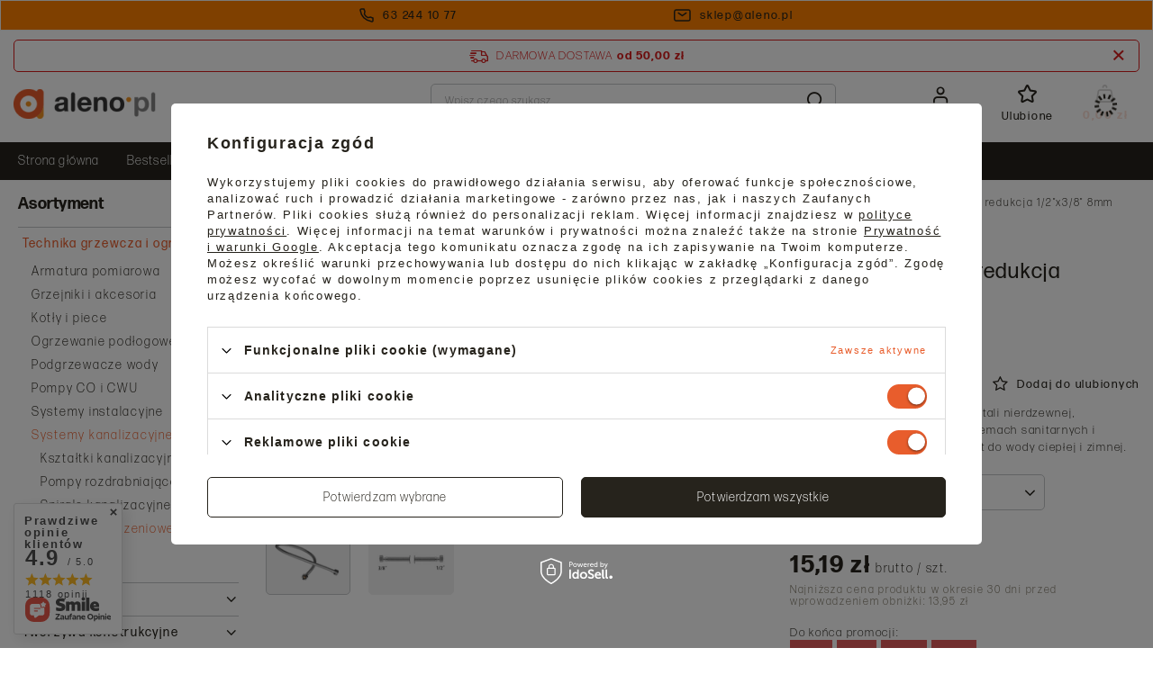

--- FILE ---
content_type: text/html; charset=utf-8
request_url: https://aleno.pl/tucai-waz-600mm-red.12x38-8mm
body_size: 52633
content:
<!DOCTYPE html>
<html lang="pl" class="--freeShipping --vat --gross " ><head><meta name='viewport' content='user-scalable=no, initial-scale = 1.0, maximum-scale = 1.0, width=device-width, viewport-fit=cover'/> <link rel="preload" crossorigin="anonymous" as="font" href="/gfx/standards/fontello.woff?v=2"><meta http-equiv="Content-Type" content="text/html; charset=utf-8"><meta http-equiv="X-UA-Compatible" content="IE=edge"><title>Tucai wąż 600mm redukcja 1/2"x3/8" 8mm - Tucai - aleno.pl</title><meta name="keywords" content=""><meta name="description" content='Kup online - Tucai wąż 600mm redukcja 1/2"x3/8" 8mm w sklepie Aleno.pl ⭐ Wysoka jakość, konkurencyjna cena ✅ Zamów online z szybką dostawą!'><link rel="icon" href="/gfx/pol/favicon.ico"><meta name="theme-color" content="#E85D2C"><meta name="msapplication-navbutton-color" content="#E85D2C"><meta name="apple-mobile-web-app-status-bar-style" content="#E85D2C"><link rel="preload stylesheet" as="style" href="/gfx/pol/style.css.gzip?r=1769161119"><script>var app_shop={urls:{prefix:'data="/gfx/'.replace('data="', '')+'pol/',graphql:'/graphql/v1/'},vars:{priceType:'gross',priceTypeVat:true,productDeliveryTimeAndAvailabilityWithBasket:false,geoipCountryCode:'US',currency:{id:'PLN',symbol:'zł',country:'pl',format:'###,##0.00',beforeValue:false,space:true,decimalSeparator:',',groupingSeparator:' '},language:{id:'pol',symbol:'pl',name:'Polski'},},txt:{priceTypeText:' brutto',},fn:{},fnrun:{},files:[],graphql:{}};const getCookieByName=(name)=>{const value=`; ${document.cookie}`;const parts = value.split(`; ${name}=`);if(parts.length === 2) return parts.pop().split(';').shift();return false;};if(getCookieByName('freeeshipping_clicked')){document.documentElement.classList.remove('--freeShipping');}if(getCookieByName('rabateCode_clicked')){document.documentElement.classList.remove('--rabateCode');}function hideClosedBars(){const closedBarsArray=JSON.parse(localStorage.getItem('closedBars'))||[];if(closedBarsArray.length){const styleElement=document.createElement('style');styleElement.textContent=`${closedBarsArray.map((el)=>`#${el}`).join(',')}{display:none !important;}`;document.head.appendChild(styleElement);}}hideClosedBars();</script><script src="/gfx/pol/menu_omnibus.js.gzip?r=1769161120"></script><meta name="robots" content="index,follow"><meta name="rating" content="general"><meta name="Author" content="Aleno na bazie IdoSell (www.idosell.com/shop).">
<!-- Begin LoginOptions html -->

<style>
#client_new_social .service_item[data-name="service_Apple"]:before, 
#cookie_login_social_more .service_item[data-name="service_Apple"]:before,
.oscop_contact .oscop_login__service[data-service="Apple"]:before {
    display: block;
    height: 2.6rem;
    content: url('/gfx/standards/apple.svg?r=1743165583');
}
.oscop_contact .oscop_login__service[data-service="Apple"]:before {
    height: auto;
    transform: scale(0.8);
}
#client_new_social .service_item[data-name="service_Apple"]:has(img.service_icon):before,
#cookie_login_social_more .service_item[data-name="service_Apple"]:has(img.service_icon):before,
.oscop_contact .oscop_login__service[data-service="Apple"]:has(img.service_icon):before {
    display: none;
}
</style>

<!-- End LoginOptions html -->

<!-- Open Graph -->
<meta property="og:type" content="website"><meta property="og:url" content="https://aleno.pl/tucai-waz-600mm-red.12x38-8mm
"><meta property="og:title" content="Tucai wąż 600mm redukcja 1/2&quot;x3/8&quot; 8mm"><meta property="og:description" content="Wąż wykonany jest w oplocie ze stali nierdzewnej, przeznaczone do montażu w systemach sanitarnych i hydraulicznych. Przeznaczony jest do wody ciepłej i zimnej."><meta property="og:site_name" content="Aleno"><meta property="og:locale" content="pl_PL"><meta property="og:image" content="https://aleno.pl/hpeciai/603cb4456b2770a581ae611bb3ce7e35/pol_pl_Tucai-waz-600mm-redukcja-1-2x3-8-8mm-144_2.png"><meta property="og:image:width" content="450"><meta property="og:image:height" content="310"><link rel="manifest" href="https://aleno.pl/data/include/pwa/1/manifest.json?t=3"><meta name="apple-mobile-web-app-capable" content="yes"><meta name="apple-mobile-web-app-status-bar-style" content="black"><meta name="apple-mobile-web-app-title" content="aleno.pl"><link rel="apple-touch-icon" href="/data/include/pwa/1/icon-128.png"><link rel="apple-touch-startup-image" href="/data/include/pwa/1/logo-512.png" /><meta name="msapplication-TileImage" content="/data/include/pwa/1/icon-144.png"><meta name="msapplication-TileColor" content="#2F3BA2"><meta name="msapplication-starturl" content="/"><script type="application/javascript">var _adblock = true;</script><script async src="/data/include/advertising.js"></script><script type="application/javascript">var statusPWA = {
                online: {
                    txt: "Połączono z internetem",
                    bg: "#5fa341"
                },
                offline: {
                    txt: "Brak połączenia z internetem",
                    bg: "#eb5467"
                }
            }</script><script async type="application/javascript" src="/ajax/js/pwa_online_bar.js?v=1&r=6"></script><script >
window.dataLayer = window.dataLayer || [];
window.gtag = function gtag() {
dataLayer.push(arguments);
}
gtag('consent', 'default', {
'ad_storage': 'denied',
'analytics_storage': 'denied',
'ad_personalization': 'denied',
'ad_user_data': 'denied',
'wait_for_update': 500
});

gtag('set', 'ads_data_redaction', true);
</script><script id="iaiscript_1" data-requirements="W10=" data-ga4_sel="ga4script">
window.iaiscript_1 = `<${'script'}  class='google_consent_mode_update'>
gtag('consent', 'update', {
'ad_storage': 'granted',
'analytics_storage': 'granted',
'ad_personalization': 'granted',
'ad_user_data': 'granted'
});
</${'script'}>`;
</script>
<!-- End Open Graph -->

<link rel="canonical" href="https://aleno.pl/tucai-waz-600mm-red.12x38-8mm" />

                <!-- Global site tag (gtag.js) -->
                <script  async src="https://www.googletagmanager.com/gtag/js?id=AW-807399182"></script>
                <script >
                    window.dataLayer = window.dataLayer || [];
                    window.gtag = function gtag(){dataLayer.push(arguments);}
                    gtag('js', new Date());
                    
                    gtag('config', 'AW-807399182', {"allow_enhanced_conversions":true});
gtag('config', 'G-SSKKGZWSF8');

                </script>
                <link rel="stylesheet" type="text/css" href="/data/designs/67d40947978d37.92165447_13/gfx/pol/custom.css.gzip?r=1769161184">            <!-- Google Tag Manager -->
                    <script >(function(w,d,s,l,i){w[l]=w[l]||[];w[l].push({'gtm.start':
                    new Date().getTime(),event:'gtm.js'});var f=d.getElementsByTagName(s)[0],
                    j=d.createElement(s),dl=l!='dataLayer'?'&l='+l:'';j.async=true;j.src=
                    'https://www.googletagmanager.com/gtm.js?id='+i+dl;f.parentNode.insertBefore(j,f);
                    })(window,document,'script','dataLayer','GTM-NX4G6D4');</script>
            <!-- End Google Tag Manager -->
<!-- Begin additional html or js -->


<!--1|1|1| modified: 2024-08-02 10:51:30-->
<meta name="google-site-verification" content="2x--hbqCoNx867s_IQtBZYvRn-vuv4NvaV-V7YZtbM8" />
<!--3|1|2| modified: 2025-01-08 14:05:59-->
<style>
.box_categories_{
    padding: 0 !important;
    list-style: none;
    display: grid !important;
    grid-template-columns: repeat(auto-fit,minmax(150px,1fr));
    gap: 10px;
}
.box_categories_ li{
    display: -webkit-box;
    display: -ms-flexbox;
    display: flex;
    -webkit-box-pack: center;
    -ms-flex-pack: center;
    justify-content: center;
    -ms-flex-line-pack: center;
    align-content: center;
    color: #212529;
    height: 100%;
    min-height: 50px;
    text-align: center;
}

.box_categories_ li a {
    display: -webkit-box;
    display: -ms-flexbox;
    display: flex;
    -webkit-box-align: center;
    -ms-flex-align: center;
    align-items: center;
    color: #000;
    font-weight: 600;
    width: 100%;
    margin: 0 auto;
    -webkit-box-pack: center;
    -ms-flex-pack: center;
    justify-content: center;
    border: 1px solid;
  padding: 13px 5px;
text-decoration: none;
}
</style>
<!--4|1|2| modified: 2025-03-14 12:02:47-->
<style>
.author_bio_section {
    background-color: #f8f6f2;
    padding: 20px;
    border-radius: 5px;
    text-align: center;
    margin: 20px auto;
	margin-top:40px;
}
.author_bio_section .author_details {
    font-size: 16px;
    line-height: 1.5;
    margin: 10px auto;
}
.author_bio_section .author_details img {
    margin: 15px auto;
    text-align: left;
}
.sep-mlr {
   margin:0 5px;
}
</style>
<!--5|1|3-->
<script>
document.addEventListener('DOMContentLoaded', () => {
    const blogPage = document.querySelector('.blog-item_page');

    if (blogPage) {
        const contentContainer = blogPage.querySelector('.blog-item_page .blog-item_sub.cm');
        const headings = contentContainer?.querySelectorAll('h2');

        if (headings?.length) {
            const tocContainer = document.createElement('div');
            tocContainer.id = 'blog_toc';
            contentContainer.prepend(tocContainer);

            const tocTitle = document.createElement('p');
            tocTitle.className = 'toc_title';
            tocTitle.textContent = 'Spis treści';
            tocContainer.appendChild(tocTitle);

            const ul = document.createElement('ul');
            ul.id = 'tocList';
            tocContainer.appendChild(ul);

            headings.forEach((heading, index) => {
                const id = `naglowek-${index + 1}`;
                heading.id = id;

                const title = heading.textContent.replace(/<[^>]*>/g, '').trim();

                const li = document.createElement('li');
                const a = document.createElement('a');
                a.href = `#${id}`;
                a.textContent = `${index + 1}. ${title}`;

                li.appendChild(a);
                ul.appendChild(li);
            });

            ul.querySelectorAll('a').forEach(link => {
                link.addEventListener('click', event => {
                    event.preventDefault();
                    const targetId = link.getAttribute('href').substring(1);
                    document.getElementById(targetId)?.scrollIntoView({ behavior: 'smooth' });
                });
            });

            tocContainer.classList.add('active');
        }
    }
});
</script>
<!--6|1|3| modified: 2025-03-14 11:36:56-->
<style>
    #blog_toc {
        display: none;
        width: 100%;
        border: 1px solid #e9ecef !important;
        padding: 1rem 2rem;
        padding-bottom: 0;
        margin: 1.5rem 0;
    }
    #blog_toc.active {
        display: block;
    }
    #blog_toc .toc_title {
        margin: .5rem 0;
        font-size: 1.4rem;
        color:#26231c;
        font-weight:bold;
        margin-bottom:10px;
    }
    #blog_toc #tocList {
        padding-left: 0;
        list-style: none;
    }
    #blog_toc #tocList li {
        margin: .5rem 0;
    }
    #blog_toc #tocList li a {
        text-decoration: none;
    }
    #blog_toc #tocList li a:hover {
        text-decoration: underline;
    }
</style>

<!-- End additional html or js -->
<script>(function(w,d,s,i,dl){w._ceneo = w._ceneo || function () {
w._ceneo.e = w._ceneo.e || []; w._ceneo.e.push(arguments); };
w._ceneo.e = w._ceneo.e || [];dl=dl===undefined?"dataLayer":dl;
const f = d.getElementsByTagName(s)[0], j = d.createElement(s); j.defer = true;
j.src = "https://ssl.ceneo.pl/ct/v5/script.js?accountGuid=" + i + "&t=" +
Date.now() + (dl ? "&dl=" + dl : ""); f.parentNode.insertBefore(j, f);
})(window, document, "script", "9c8fe3a0-edc7-44c5-81b7-c1ac75854c7b");</script>
                <script>
                if (window.ApplePaySession && window.ApplePaySession.canMakePayments()) {
                    var applePayAvailabilityExpires = new Date();
                    applePayAvailabilityExpires.setTime(applePayAvailabilityExpires.getTime() + 2592000000); //30 days
                    document.cookie = 'applePayAvailability=yes; expires=' + applePayAvailabilityExpires.toUTCString() + '; path=/;secure;'
                    var scriptAppleJs = document.createElement('script');
                    scriptAppleJs.src = "/ajax/js/apple.js?v=3";
                    if (document.readyState === "interactive" || document.readyState === "complete") {
                          document.body.append(scriptAppleJs);
                    } else {
                        document.addEventListener("DOMContentLoaded", () => {
                            document.body.append(scriptAppleJs);
                        });  
                    }
                } else {
                    document.cookie = 'applePayAvailability=no; path=/;secure;'
                }
                </script>
                                <script>
                var listenerFn = function(event) {
                    if (event.origin !== "https://payment.idosell.com")
                        return;
                    
                    var isString = (typeof event.data === 'string' || event.data instanceof String);
                    if (!isString) return;
                    try {
                        var eventData = JSON.parse(event.data);
                    } catch (e) {
                        return;
                    }
                    if (!eventData) { return; }                                            
                    if (eventData.isError) { return; }
                    if (eventData.action != 'isReadyToPay') {return; }
                    
                    if (eventData.result.result && eventData.result.paymentMethodPresent) {
                        var googlePayAvailabilityExpires = new Date();
                        googlePayAvailabilityExpires.setTime(googlePayAvailabilityExpires.getTime() + 2592000000); //30 days
                        document.cookie = 'googlePayAvailability=yes; expires=' + googlePayAvailabilityExpires.toUTCString() + '; path=/;secure;'
                    } else {
                        document.cookie = 'googlePayAvailability=no; path=/;secure;'
                    }                                            
                }     
                if (!window.isAdded)
                {                                        
                    if (window.oldListener != null) {
                         window.removeEventListener('message', window.oldListener);
                    }                        
                    window.addEventListener('message', listenerFn);
                    window.oldListener = listenerFn;                                      
                       
                    const iframe = document.createElement('iframe');
                    iframe.src = "https://payment.idosell.com/assets/html/checkGooglePayAvailability.html?origin=https%3A%2F%2Faleno.pl";
                    iframe.style.display = 'none';                                            

                    if (document.readyState === "interactive" || document.readyState === "complete") {
                          if (!window.isAdded) {
                              window.isAdded = true;
                              document.body.append(iframe);
                          }
                    } else {
                        document.addEventListener("DOMContentLoaded", () => {
                            if (!window.isAdded) {
                              window.isAdded = true;
                              document.body.append(iframe);
                          }
                        });  
                    }  
                }
                </script>
                <script>let paypalDate = new Date();
                    paypalDate.setTime(paypalDate.getTime() + 86400000);
                    document.cookie = 'payPalAvailability_PLN=-1; expires=' + paypalDate.getTime() + '; path=/; secure';
                </script><script src="/data/gzipFile/expressCheckout.js.gz"></script><link rel="preload" as="image" href="/hpeciai/aa5e4d5e689ca70030d1f7c6f45e842b/pol_pm_Tucai-waz-600mm-redukcja-1-2x3-8-8mm-144_2.png"><style>
							#photos_slider[data-skeleton] .photos__link:before {
								padding-top: calc(310/450* 100%);
							}
							@media (min-width: 979px) {.photos__slider[data-skeleton] .photos__figure:not(.--nav):first-child .photos__link {
								max-height: 310px;
							}}
						</style></head><body>
        <style id="smile_global_replace_styles">
          .projector_smile.projector_smile,
          .smile_basket.smile_basket {
            visibility: hidden !important;
          }
        </style>
        <style id="smile_global_replace_character_icon">
          .smile_basket__block.--desc,
            .projector_smile__block.--desc {
              padding: 1rem;
              line-height: 1.1rem;
              font-size: 1.1rem;
            }
        
          .modal.--smile .modal__wrapper .modal__content:after,
          #dialog_wrapper.smile_info__dialog:after {
            background: url("/gfx/standards/smile_dialog_package.png?r=1682427675") no-repeat;
            background-size: contain;
            position: absolute;
            bottom: 35px;
          }
        
          .modal.--smile .modal__wrapper .headline,
          #dialog_wrapper.smile_info__dialog .headline {
            font-family: "Arial", "Helvetica", sans-serif, "Arial", sans-serif;
            color: #333;
            display: flex;
            align-items: center;
            justify-content: flex-start;
            font-size: 26px;
            font-weight: 600;
            padding: 10px 0;
            text-decoration: none;
            text-align: left;
            line-height: 36px;
            margin-bottom: 15px;
            text-transform: none;
            letter-spacing: normal;
          }
        
          .modal.--smile .modal__wrapper .headline::after,
          #dialog_wrapper.smile_info__dialog .headline::after {
            display: none;
          }
        
          .modal.--smile .modal__wrapper .smile_info__iai,
          #dialog_wrapper.smile_info__dialog .smile_info__iai {
            margin-top: 2px;
          }
        
          @media (min-width: 575px) {
            .modal.--smile .modal__wrapper .modal__content:after,
            #dialog_wrapper.smile_info__dialog:after {
              width: 192px;
              height: 177px;
            }
        
            .modal.--smile .modal__wrapper .headline,
            #dialog_wrapper.smile_info__dialog .headline {
              line-height: 40px;
              margin-right: 70px;
              font-size: 36px;
            }
          }
        
          @media (min-width: 757px) {
            .modal.--smile .modal__wrapper .modal__content:after,
            #dialog_wrapper.smile_info__dialog:after {
              right: 30px;
            }
          }
        
          .smile_desc__wrapper {
            padding-right: 5px;
          }
        
          .projector_smile .--desc .projector_smile__link,
          .smile_basket .--desc .smile_basket__link {
            display: inline-block;
          }
        </style>
        
        <script>
          document.addEventListener("DOMContentLoaded", () => {
            /**
             * Podmiana styli oraz danych w banerze/modalu Smile
             *
             * @param {object} options literał obiektu z opcjami
             * @param {string} options.smile_headline literał "Kupujesz i dostawę masz gratis!"
             * @param {string} options.smile_delivery literał "dostawy ze sklepów internetowych przy"
             * @param {string} options.smile_delivery_minprice literał "zamówieniu za X zł są za darmo."
             * @param {string} options.smile_delivery_name literał "Darmowa dostawa obejmuje dostarczenie..."
             * @param {Array<{icon: string; name: string;}>} options.smile_delivery_icon tablica obiektów z nazwami i odnośnikami do ikon/grafik kurierów
             * @param {string} options.smile_baner literał "Darmowa dostawa do paczkomatu lub punktu odbioru"
             * @param {string} options.smile_description literał "Smile - dostawy ze sklepów internetowych przy zamówieniu od X zł są za darmo"
             * @param {string} options.smile_idosell_logo_title literał "Smile to usługa IdoSell"
             */
            const GlobalSmileReplaceAddon = (options = {}) => {
              let {
                smile_headline,
                smile_delivery,
                smile_delivery_minprice,
                smile_delivery_name,
                smile_delivery_icon,
                smile_baner,
                smile_description,
                smile_idosell_logo_title,
              } = options;
        
              const idosell_logo = "/gfx/standards/Idosell_logo_black.svg?r=1652092770";
              const smile_logo = "/gfx/standards/smile_logo.svg?r=1652092770";
        
              const projectorSmile = document.querySelector(".projector_smile");
              const basketSmile = document.querySelector(".smile_basket");
              const smileModalWrapper = document.querySelector(".smile_info");
        
              const getCourierIcon = (icon, alt, classList = "smile_info__inpost_logo") =>
                `<img class="${classList}" src="${icon}" alt="${alt}"></img>`;
              const injectHtml = (element, html) => element.insertAdjacentHTML("beforeend", html);
        
              const removeCourierIcons = (elementList) => {
                elementList?.forEach((element) => {
                  element.parentElement.removeChild(element);
                });
              };
        
              const appendCourierIcons = (infoContainer, classList) => {
                smile_delivery_icon?.forEach((el, idx) => {
                  const rendered = getCourierIcon(el.icon, el.name || `Smile Courier ${idx}`, classList);
                  injectHtml(infoContainer, rendered);
                });
              };
        
              const handleCourierIcons = (infoContainer, iconElementList, classList) => {
                if (infoContainer && iconElementList && smile_delivery_icon) {
                  if (Array.isArray(smile_delivery_icon)) {
                    removeCourierIcons(iconElementList);
                    appendCourierIcons(infoContainer, classList);
                  }
                }
              };
        
              // Podmiana wszystkich logo smile
              const replaceAllSmileLogo = () => {
                const logoElementList = document.querySelectorAll(
                  ".projector_smile .projector_smile__logo, .smile_info .smile_info__item.--smile .smile_info__logo, .smile_basket .smile_basket__logo"
                );
                if (logoElementList.length === 0) return;
        
                logoElementList.forEach((logoElement) => {
                  logoElement.setAttribute("src", smile_logo);
                  logoElement.setAttribute("data-src", smile_logo);
                });
              };
        
              const replaceBannerSmile = () => {
                const infoContainer =
                  projectorSmile?.querySelector(".projector_smile__inpost") ||
                  basketSmile?.querySelector(".smile_basket__inpost");
                const textElement =
                  projectorSmile?.querySelector(".projector_smile__inpost .projector_smile__inpost_text") ||
                  basketSmile?.querySelector(".smile_basket__inpost .smile_basket__inpost_text");
                const descriptionElement =
                  projectorSmile?.querySelector(".projector_smile__block.--desc") ||
                  basketSmile?.querySelector(".smile_basket__block.--desc");
                const logoElementList = infoContainer?.querySelectorAll("img");
        
                // Podmiana opisu w bannerze
                if (infoContainer && smile_baner) {
                  textElement.textContent = smile_baner;
                }
        
                // Podmiana opisu pod bannerem
                if (descriptionElement && smile_description) {
                  const link =
                    descriptionElement.querySelector(".projector_smile__link") ||
                    descriptionElement.querySelector(".smile_basket__link");
        
                  if (!link) {
                    descriptionElement.innerHTML = "";
                  }
        
                  descriptionElement.insertAdjacentHTML(
                    "afterbegin",
                    `<span class="smile_desc__wrapper">${smile_description}</span>`
                  );
                }
        
                // Podmiana ikon
                let imageClassList;
                if (projectorSmile) {
                  imageClassList = "projector_smile__inpost_logo";
                } else if (basketSmile) {
                  imageClassList = "smile_basket__inpost_logo";
                }
        
                // Podmiana ikon kurierów
                handleCourierIcons(infoContainer, logoElementList, imageClassList);
              };
        
              const replaceModalSmile = () => {
                const smileInfoContainer = smileModalWrapper?.querySelector(".smile_info__item.--smile .smile_info__sub");
                const infoTextElement = smileInfoContainer?.querySelector(".smile_info__text");
                const infoStrongElement = smileInfoContainer?.querySelector(".smile_info__strong");
                const headlineElement = smileModalWrapper?.querySelector(".headline .headline__name");
                const courierContainer = smileModalWrapper?.querySelector(".smile_info__item.--inpost");
                const textElement = courierContainer?.querySelector(".smile_info__text");
                const iconElementList = courierContainer?.querySelectorAll("img");
                const footerContainer = smileModalWrapper?.querySelector(".smile_info__item.--footer");
                const idosellTitle = footerContainer?.querySelector(".smile_info__iai");
                const imageElement = footerContainer?.querySelector("img");
        
                // Podmiana tytułu modala
                if (headlineElement && smile_headline) {
                  headlineElement.textContent = smile_headline;
                }
        
                // Podmiana tekstu obok logo w modalu
                if (smile_delivery && infoTextElement) {
                  infoTextElement.textContent = smile_delivery;
                }
        
                // Podmiana pogrubionego tekstu obok logo w modalu
                if (smile_delivery_minprice && infoStrongElement) {
                  infoStrongElement.innerHTML = smile_delivery_minprice;
                  // infoStrongElement.textContent = smile_delivery_minprice;
                }
        
                // Podmiana opisu kurierów
                if (smile_delivery_name && textElement) {
                  textElement.textContent = smile_delivery_name;
                }
        
                // Podmiana ikon kurierów
                handleCourierIcons(courierContainer, iconElementList, "smile_info__inpost_logo");
        
                // Podmiana logo IdoSell w stopce
                if (imageElement) {
                  imageElement.setAttribute("src", idosell_logo);
                  imageElement.setAttribute("data-src", idosell_logo);
                }
        
                // Podmiana tekstu IdoSell
                if (idosellTitle && smile_idosell_logo_title) {
                  idosellTitle.textContent = smile_idosell_logo_title;
                }
              };
        
              const removeStyles = () => {
                const replaceStyles = document.querySelectorAll("#smile_global_replace_styles");
                if (replaceStyles.length === 0) return;
        
                replaceStyles.forEach((rStyle) => {
                  rStyle.innerHTML = "";
                  rStyle?.remove?.();
                });
              };
        
              const init = () => {
                replaceAllSmileLogo();
                replaceModalSmile();
                replaceBannerSmile();
        
                removeStyles();
              };
        
              try {
                if (!projectorSmile && !basketSmile && !smileModalWrapper) return;
        
                init();
              } catch (error) {
                console.error("[GlobalSmileReplaceAddon] Error:", error);
              }
            };
        
            // [iai:smile_headline] <- literał "Kupujesz i dostawę masz gratis!"
            // [iai:smile_delivery] <- literał "dostawy ze sklepów internetowych przy"
            // [iai:smile_delivery_minprice] <- literał "zamówieniu za 50 zł są za darmo."
            // [iai:smile_delivery_name] <- literał "Darmowa dostawa obejmuje dostarczenie przesyłki do Paczkomatu InPost lub punktu odbioru Orlen Paczka" bądź "Darmowa dostawa obejmuje dostarczenie przesyłki do punktu odbioru Orlen Paczka" w zależności od tego czy InPost pozostanie w Smile
            // [iai:smile_delivery_icon] <- url do ikon/grafik kurierów (logo InPost i Orlen Paczka lub tylko Orlen Paczka - jak wyżej)
            // [iai:smile_baner] <- literał "Darmowa dostawa do paczkomatu lub punktu odbioru" bądź "Darmowa dostawa do punktu odbioru" w zależności od tego czy InPost pozostanie w Smile
            // [iai:smile_description] <- literał "Smile - dostawy ze sklepów internetowych przy zamówieniu od 50 zł są za darmo"
            // [iai:smile_idosell_logo_title] <- literał "Smile to usługa IdoSell"
        
            // Wywołanie GlobalSmileReplaceAddon
            // Do przekazania obiekt z właściwościami:
            // smile_headline
            // smile_delivery
            // smile_delivery_minprice
            // smile_delivery_name
            // smile_delivery_icon
            // smile_baner
            // smile_description
            // smile_idosell_logo_title
        
            try {
              GlobalSmileReplaceAddon({
                smile_headline: "Kupujesz i dostawę masz gratis!",
                smile_delivery: "dostawy ze sklepów internetowych przy",
                smile_delivery_minprice: "zamówieniu za 50,00 zł są za darmo.",
                smile_delivery_name:
                  "Darmowa dostawa obejmuje dostarczenie przesyłki do Paczkomatu InPost lub punktu odbioru Orlen Paczka",
                smile_delivery_icon: [{ name: "InPost", icon: "/panel/gfx/mainInPostLogo.svg" },{ name: "Orlen Paczka", icon: "/panel/gfx/deliveries/paczkaOrlen.svg" },],
                smile_baner: "Darmowa dostawa do paczkomatu lub punktu odbioru",
                smile_description: "Smile - dostawy ze sklepów internetowych przy zamówieniu od 50,00 zł są za darmo",
                smile_idosell_logo_title: "Smile to usługa",
              });
            } catch (error) {
              console.error("[GlobalSmileReplaceAddon] DOMContentLoaded_Error:", error);
            }
          },
            false
          );
        </script>
        <div id="container" class="projector_page container max-width-1400"><header class=" commercial_banner"><script class="ajaxLoad">app_shop.vars.vat_registered="true";app_shop.vars.currency_format="###,##0.00";app_shop.vars.currency_before_value=false;app_shop.vars.currency_space=true;app_shop.vars.symbol="zł";app_shop.vars.id="PLN";app_shop.vars.baseurl="http://aleno.pl/";app_shop.vars.sslurl="https://aleno.pl/";app_shop.vars.curr_url="%2Ftucai-waz-600mm-red.12x38-8mm";var currency_decimal_separator=',';var currency_grouping_separator=' ';app_shop.vars.blacklist_extension=["exe","com","swf","js","php"];app_shop.vars.blacklist_mime=["application/javascript","application/octet-stream","message/http","text/javascript","application/x-deb","application/x-javascript","application/x-shockwave-flash","application/x-msdownload"];app_shop.urls.contact="/pl/contact.html";</script><div id="viewType" style="display:none"></div><div class="bars_top bars"><div class="bars__item" id="bar22" style="--background-color:#ff8000;--border-color:#f7f6f2;--font-color:#26231c;"><div class="bars__wrapper background_full"><div class="bars__content"> <div class="top_contact d-flex justify-content-center align-items-center">
  <a class="top_contact__link d-flex align-items-center justify-content-center" href="tel:632441077"><img class="mr-2" src="/data/include/cms/cms_graphics/cms_top/phone.svg" width="16px" height="16px" alt="Telefon" /><span>63 244 10 77</span></a>
  <a class="top_contact__link d-flex align-items-center justify-content-center" href="mailto:sklep@aleno.pl"><img class="mr-2" src="/data/include/cms/cms_graphics/cms_top/mail.svg" width="19px" height="14px" alt="E-mail" /><span>sklep@aleno.pl</span></a>
</div></div></div></div></div><script>document.documentElement.style.setProperty('--bars-height',`${document.querySelector('.bars_top').offsetHeight}px`);</script><div id="freeShipping" class="freeShipping"><span class="freeShipping__info">Darmowa dostawa</span><strong class="freeShipping__val">
				od 
				50,00 zł</strong><a href="" class="freeShipping__close" aria-label="Zamknij pasek informacyjny"></a></div><div id="logo" class="d-flex align-items-center"><a href="/" target="_self"><img src="/data/gfx/mask/pol/logo_1_big.png" alt="Aleno" width="158" height="37"></a></div><form action="https://aleno.pl/pl/search.html" method="get" id="menu_search" class="menu_search"><a href="#showSearchForm" class="menu_search__mobile" aria-label="Szukaj"></a><div class="menu_search__block"><div class="menu_search__item --input"><input class="menu_search__input" type="text" name="text" autocomplete="off" placeholder="Wpisz czego szukasz" aria-label="Wpisz czego szukasz"><button class="menu_search__submit" type="submit" aria-label="Szukaj"></button></div><div class="menu_search__item --results search_result"></div></div></form><div id="menu_settings" class="align-items-center justify-content-center justify-content-lg-end"><div id="menu_additional"><a class="account_link" rel="nofollow" href="https://aleno.pl/pl/login.html">Zaloguj się</a><div class="shopping_list_top" data-empty="true"><a href="https://aleno.pl/pl/shoppinglist" class="wishlist_link slt_link" rel="nofollow" aria-label="Ulubione">Ulubione
					</a><div class="slt_lists"><ul class="slt_lists__nav"><li class="slt_lists__nav_item" data-list_skeleton="true" data-list_id="true" data-shared="true"><button class="slt_lists__nav_link" data-list_href="true"><span class="slt_lists__nav_name" data-list_name="true"></span><span class="slt_lists__count" data-list_count="true">0</span></button></li></ul><span class="slt_lists__empty">Dodaj do nich produkty, które lubisz i chcesz kupić później.</span></div></div></div></div><div class="shopping_list_top_mobile" data-empty="true"><a href="https://aleno.pl/pl/shoppinglist" class="sltm_link" aria-label="Lista zakupowa"></a></div><div class="sl_choose sl_dialog"><div class="sl_choose__wrapper sl_dialog__wrapper"><div class="sl_choose__item --top sl_dialog_close mb-2"><strong class="sl_choose__label">Zapisz na liście zakupowej</strong></div><div class="sl_choose__item --lists" data-empty="true"><div class="sl_choose__list f-group --radio m-0 d-md-flex align-items-md-center justify-content-md-between" data-list_skeleton="true" data-list_id="true" data-shared="true"><input type="radio" name="add" class="sl_choose__input f-control" id="slChooseRadioSelect" data-list_position="true"><label for="slChooseRadioSelect" class="sl_choose__group_label f-label py-4" data-list_position="true"><span class="sl_choose__sub d-flex align-items-center"><span class="sl_choose__name" data-list_name="true"></span><span class="sl_choose__count" data-list_count="true">0</span></span></label><button type="button" class="sl_choose__button --desktop btn --solid">Zapisz</button></div></div><div class="sl_choose__item --create sl_create mt-4"><a href="#new" class="sl_create__link  align-items-center">Stwórz nową listę zakupową</a><form class="sl_create__form align-items-center"><div class="sl_create__group f-group --small mb-0"><input type="text" class="sl_create__input f-control" required="required"><label class="sl_create__label f-label">Nazwa nowej listy</label></div><button type="submit" class="sl_create__button btn --solid ml-2 ml-md-3">Utwórz listę</button></form></div><div class="sl_choose__item --mobile mt-4 d-flex justify-content-center d-md-none"><button class="sl_choose__button --mobile btn --solid --large">Zapisz</button></div></div></div><div id="menu_basket" class="topBasket --skeleton"><a class="topBasket__sub" rel="nofollow" aria-label="Koszyk" href="/basketedit.php"><span class="badge badge-info"></span><strong class="topBasket__price">0,00 zł</strong></a><div class="topBasket__details --products" style="display: none;"><div class="topBasket__block --labels"><label class="topBasket__item --name">Produkt</label><label class="topBasket__item --sum">Ilość</label><label class="topBasket__item --prices">Cena</label></div><div class="topBasket__block --products"></div><div class="topBasket__block --oneclick topBasket_oneclick" data-lang="pol"><div class="topBasket_oneclick__label"><span class="topBasket_oneclick__text --fast">Szybkie zakupy <strong>1-Click</strong></span><span class="topBasket_oneclick__text --registration"> (bez rejestracji)</span></div><div class="topBasket_oneclick__items"><span class="topBasket_oneclick__item --googlePay" title="Google Pay"><img class="topBasket_oneclick__icon" src="/panel/gfx/payment_forms/237.png" alt="Google Pay"></span></div></div></div><div class="topBasket__details --shipping" style="display: none;"><span class="topBasket__name">Koszt dostawy od</span><span id="shipppingCost"></span></div><script>
						app_shop.vars.cache_html = true;
					</script></div><nav id="menu_categories3" class="wide background_full mt-md-2"><button type="button" class="navbar-toggler" aria-label="Otwórz menu"><i class="icon-reorder"></i></button><div class="navbar-collapse" id="menu_navbar3"><ul class="navbar-nav mx-md-n2"><li class="nav-item"><a  href="/" target="_self" title="Strona główna" class="nav-link" >Strona główna</a></li><li class="nav-item"><a  href="/pl/bestsellers/bestseller.html" target="_self" title="Bestsellery" class="nav-link" >Bestsellery</a></li><li class="nav-item"><a  href="/pl/promotions/promocja.html" target="_self" title="Promocje" class="nav-link" >Promocje</a></li><li class="nav-item"><a  href="/pl/menu/wyprzedaze-108.html" target="_self" title="Wyprzedaże" class="nav-link" >Wyprzedaże</a></li><li class="nav-item"><a  href="/pl/menu/outlet-109.html" target="_self" title="Outlet" class="nav-link" >Outlet</a></li><li class="nav-item"><a  href="https://aleno.pl/pl/terms/credit-agricole-raty-31.html" target="_self" title="Zakupy na raty" class="nav-link" >Zakupy na raty</a></li><li class="nav-item"><a  href="https://aleno.pl/pl/contact.html" target="_self" title="Kontakt" class="nav-link" >Kontakt</a></li><li class="nav-item"><a  href="https://aleno.pl/pl/blog.html" target="_self" title="Blog" class="nav-link" >Blog</a></li><li class="nav-item"><a  href="/pl/client-new.html?register&amp;wholesaler=true" target="_self" title="Strefa Hurtownika" class="nav-link" >Strefa Hurtownika</a></li></ul></div></nav><div id="breadcrumbs" class="breadcrumbs"><div class="back_button"><button id="back_button" aria-label="Wstecz"></button></div><div class="list_wrapper"><ol><li class="bc-main"><span><a href="/">Strona główna</a></span></li><li class="category bc-item-1 --more"><a class="category" href="/pl/menu/technika-grzewcza-i-ogrzewanie-1094.html">Technika grzewcza i ogrzewanie</a><ul class="breadcrumbs__sub"><li class="breadcrumbs__item"><a class="breadcrumbs__link --link" href="/pl/menu/armatura-pomiarowa-253.html">Armatura pomiarowa</a></li><li class="breadcrumbs__item"><a class="breadcrumbs__link --link" href="/pl/menu/grzejniki-i-akcesoria-1095.html">Grzejniki i akcesoria</a></li><li class="breadcrumbs__item"><a class="breadcrumbs__link --link" href="/pl/menu/kotly-i-piece-1099.html">Kotły i piece</a></li><li class="breadcrumbs__item"><a class="breadcrumbs__link --link" href="/pl/menu/ogrzewanie-podlogowe-1096.html">Ogrzewanie podłogowe</a></li><li class="breadcrumbs__item"><a class="breadcrumbs__link --link" href="/pl/menu/podgrzewacze-wody-1097.html">Podgrzewacze wody</a></li><li class="breadcrumbs__item"><a class="breadcrumbs__link --link" href="/pl/menu/pompy-co-i-cwu-1101.html">Pompy CO i CWU</a></li><li class="breadcrumbs__item"><a class="breadcrumbs__link --link" href="/pl/menu/systemy-instalacyjne-1102.html">Systemy instalacyjne</a></li><li class="breadcrumbs__item"><a class="breadcrumbs__link --link" href="/pl/menu/systemy-kanalizacyjne-1103.html">Systemy kanalizacyjne</a></li><li class="breadcrumbs__item"><a class="breadcrumbs__link --link" href="/pl/menu/pozostale-1098.html">Pozostałe</a></li></ul></li><li class="category bc-item-2 --more"><a class="category" href="/pl/menu/systemy-kanalizacyjne-1103.html">Systemy kanalizacyjne</a><ul class="breadcrumbs__sub"><li class="breadcrumbs__item"><a class="breadcrumbs__link --link" href="/pl/menu/ksztaltki-kanalizacyjne-540.html">Kształtki kanalizacyjne</a></li><li class="breadcrumbs__item"><a class="breadcrumbs__link --link" href="/pl/menu/pompy-rozdrabniajace-236.html">Pompy rozdrabniające</a></li><li class="breadcrumbs__item"><a class="breadcrumbs__link --link" href="/pl/menu/spirale-kanalizacyjne-234.html">Spirale kanalizacyjne</a></li><li class="breadcrumbs__item"><a class="breadcrumbs__link --link" href="/pl/menu/weze-przylaczeniowe-1547.html">Węże przyłączeniowe</a></li></ul></li><li class="category bc-item-3 bc-active"><a class="category" href="/pl/menu/weze-przylaczeniowe-1547.html">Węże przyłączeniowe</a></li><li class="bc-active bc-product-name"><span>Tucai wąż 600mm redukcja 1/2"x3/8" 8mm</span></li></ol></div></div></header><div id="layout" class="row clearfix"><aside class="col-md-3 col-xl-2"><section class="shopping_list_menu"><div class="shopping_list_menu__block --lists slm_lists" data-empty="true"><span class="slm_lists__label">Listy zakupowe</span><ul class="slm_lists__nav"><li class="slm_lists__nav_item" data-list_skeleton="true" data-list_id="true" data-shared="true"><button class="slm_lists__nav_link" data-list_href="true"><span class="slm_lists__nav_name" data-list_name="true"></span><span class="slm_lists__count" data-list_count="true">0</span></button></li><li class="slm_lists__nav_header"><span class="slm_lists__label">Listy zakupowe</span></li><li class="slm_lists__nav_item --empty"><button class="slm_lists__nav_link --empty" href="https://aleno.pl/pl/shoppinglist"><span class="slm_lists__nav_name" data-list_name="true">Lista zakupowa</span><span class="slm_lists__count" data-list_count="true">0</span></button></li></ul><a href="#manage" class="slm_lists__manage d-none align-items-center d-md-flex">Zarządzaj listami</a></div><div class="shopping_list_menu__block --bought slm_bought"><a class="slm_bought__link d-flex" href="https://aleno.pl/pl/products-bought.html">
				Lista dotychczas zamówionych produktów
			</a></div><div class="shopping_list_menu__block --info slm_info"><strong class="slm_info__label d-block mb-3">Jak działa lista zakupowa?</strong><ul class="slm_info__list"><li class="slm_info__list_item d-flex mb-3">
					Po zalogowaniu możesz umieścić i przechowywać na liście zakupowej dowolną liczbę produktów nieskończenie długo.
				</li><li class="slm_info__list_item d-flex mb-3">
					Dodanie produktu do listy zakupowej nie oznacza automatycznie jego rezerwacji.
				</li><li class="slm_info__list_item d-flex mb-3">
					Dla niezalogowanych klientów lista zakupowa przechowywana jest do momentu wygaśnięcia sesji (około 24h).
				</li></ul></div></section><div id="mobileCategories" class="mobileCategories"><div class="mobileCategories__item --menu"><a class="mobileCategories__link --active" href="#" data-ids="#menu_search,.shopping_list_menu,#menu_search,#menu_navbar,#menu_navbar3, #menu_blog">
                            Menu
                        </a></div><div class="mobileCategories__item --account"><a class="mobileCategories__link" href="#" data-ids="#menu_contact,#login_menu_block">
                            Konto
                        </a></div></div><div class="setMobileGrid" data-item="#menu_navbar"></div><div class="setMobileGrid" data-item="#menu_navbar3" data-ismenu1="true"></div><div class="setMobileGrid" data-item="#menu_blog"></div><div class="login_menu_block d-lg-none" id="login_menu_block"><a class="sign_in_link" href="/login.php" title=""><i class="icon-user"></i><span>Zaloguj się</span></a><a class="registration_link" href="/client-new.php?register" title=""><i class="icon-lock"></i><span>Zarejestruj się</span></a><a class="order_status_link" href="/order-open.php" title=""><i class="icon-globe"></i><span>Sprawdź status zamówienia</span></a></div><div class="setMobileGrid" data-item="#menu_contact"></div><div class="setMobileGrid" data-item="#menu_settings"></div><div class="setMobileGrid" data-item="#Filters"></div><nav id="menu_categories" class="col-md-12 px-0"><p class="big_label"><span title="Kliknij, by zobaczyć wszystkie kategorie">Asortyment</span></p><div class="navbar-collapse" id="menu_navbar"><ul class="navbar-nav"><li class="nav-item active"><a  href="/pl/menu/technika-grzewcza-i-ogrzewanie-1094.html" target="_self" title="Technika grzewcza i ogrzewanie" class="nav-link active noevent" >Technika grzewcza i ogrzewanie</a><ul class="navbar-subnav"><li class="nav-item"><a class="nav-link nav-gfx" href="/pl/menu/armatura-pomiarowa-253.html" data-noevent="nav-link nav-gfx" target="_self"><span class="gfx_lvl_2">Armatura pomiarowa</span></a></li><li class="nav-item"><a class="nav-link nav-gfx" href="/pl/menu/grzejniki-i-akcesoria-1095.html" data-noevent="nav-link nav-gfx" target="_self"><span class="gfx_lvl_2">Grzejniki i akcesoria</span></a></li><li class="nav-item"><a class="nav-link nav-gfx" href="/pl/menu/kotly-i-piece-1099.html" data-noevent="nav-link nav-gfx" target="_self"><span class="gfx_lvl_2">Kotły i piece</span></a></li><li class="nav-item"><a class="nav-link nav-gfx" href="/pl/menu/ogrzewanie-podlogowe-1096.html" data-noevent="nav-link nav-gfx" target="_self"><span class="gfx_lvl_2">Ogrzewanie podłogowe</span></a></li><li class="nav-item"><a class="nav-link nav-gfx" href="/pl/menu/podgrzewacze-wody-1097.html" data-noevent="nav-link nav-gfx" target="_self"><span class="gfx_lvl_2">Podgrzewacze wody</span></a></li><li class="nav-item"><a class="nav-link nav-gfx" href="/pl/menu/pompy-co-i-cwu-1101.html" data-noevent="nav-link nav-gfx" target="_self"><span class="gfx_lvl_2">Pompy CO i CWU</span></a></li><li class="nav-item"><a class="nav-link nav-gfx" href="/pl/menu/systemy-instalacyjne-1102.html" data-noevent="nav-link nav-gfx" target="_self"><span class="gfx_lvl_2">Systemy instalacyjne</span></a></li><li class="nav-item active"><a class="nav-link nav-gfx active" href="/pl/menu/systemy-kanalizacyjne-1103.html" data-noevent="nav-link nav-gfx" target="_self"><span class="gfx_lvl_2">Systemy kanalizacyjne</span></a><ul class="navbar-subsubnav"><li class="nav-item"><a class="nav-link" href="/pl/menu/ksztaltki-kanalizacyjne-540.html" target="_self" data-noevent="nav-link nav-gfx">Kształtki kanalizacyjne</a></li><li class="nav-item"><a class="nav-link" href="/pl/menu/pompy-rozdrabniajace-236.html" target="_self" data-noevent="nav-link nav-gfx">Pompy rozdrabniające</a></li><li class="nav-item"><a class="nav-link" href="/pl/menu/spirale-kanalizacyjne-234.html" target="_self" data-noevent="nav-link nav-gfx">Spirale kanalizacyjne</a></li><li class="nav-item active"><a class="nav-link active" href="/pl/menu/weze-przylaczeniowe-1547.html" target="_self" data-noevent="nav-link nav-gfx">Węże przyłączeniowe</a></li></ul></li><li class="nav-item"><a class="nav-link nav-gfx" href="/pl/menu/pozostale-1098.html" data-noevent="nav-link nav-gfx" target="_self"><span class="gfx_lvl_2">Pozostałe</span></a></li></ul></li><li class="nav-item"><a  href="/pl/menu/metale-1116.html" target="_self" title="Metale" class="nav-link noevent" >Metale</a></li><li class="nav-item"><a  href="/pl/menu/tworzywa-konstrukcyjne-1586.html" target="_self" title="Tworzywa konstrukcyjne" class="nav-link noevent" >Tworzywa konstrukcyjne</a></li><li class="nav-item"><a  href="/pl/menu/odziez-robocza-1050.html" target="_self" title="Odzież robocza" class="nav-link noevent" >Odzież robocza</a></li><li class="nav-item"><a  href="/pl/menu/narzedzia-1044.html" target="_self" title="Narzędzia" class="nav-link noevent" >Narzędzia</a></li><li class="nav-item"><a  href="/pl/menu/elementy-zlaczne-1141.html" target="_self" title="Elementy złączne" class="nav-link noevent" >Elementy złączne</a></li><li class="nav-item"><a  href="/pl/menu/elektronarzedzia-1077.html" target="_self" title="Elektronarzędzia" class="nav-link noevent" >Elektronarzędzia</a></li><li class="nav-item"><a  href="/pl/menu/artykuly-szlifierskie-1255.html" target="_self" title="Artykuły szlifierskie" class="nav-link noevent" >Artykuły szlifierskie</a></li><li class="nav-item"><a  href="/pl/menu/pompy-do-wody-1036.html" target="_self" title="Pompy do wody" class="nav-link noevent" >Pompy do wody</a></li><li class="nav-item"><a  href="/pl/menu/spawalnictwo-1085.html" target="_self" title="Spawalnictwo" class="nav-link noevent" >Spawalnictwo</a></li><li class="nav-item"><a  href="/pl/menu/lazienka-i-kuchnia-1185.html" target="_self" title="Łazienka i Kuchnia" class="nav-link noevent" >Łazienka i Kuchnia</a></li><li class="nav-item"><a  href="/pl/menu/wentylacja-1104.html" target="_self" title="Wentylacja" class="nav-link noevent" >Wentylacja</a></li><li class="nav-item"><a  href="/pl/menu/instalacje-wodne-1111.html" target="_self" title="Instalacje wodne" class="nav-link noevent" >Instalacje wodne</a></li><li class="nav-item"><a  href="/pl/menu/koszenie-trawnika-993.html" target="_self" title="Koszenie trawnika" class="nav-link noevent" >Koszenie trawnika</a></li><li class="nav-item"><a  href="/pl/menu/ciecie-drzew-i-krzewow-1009.html" target="_self" title="Cięcie drzew i krzewów" class="nav-link noevent" >Cięcie drzew i krzewów</a></li><li class="nav-item"><a  href="/pl/menu/pielegnacja-gleby-1003.html" target="_self" title="Pielęgnacja gleby" class="nav-link noevent" >Pielęgnacja gleby</a></li><li class="nav-item"><a  href="/pl/menu/podlewanie-i-nawadnianie-1028.html" target="_self" title="Podlewanie i nawadnianie" class="nav-link noevent" >Podlewanie i nawadnianie</a></li><li class="nav-item"><a  href="/pl/menu/opryskiwacze-1023.html" target="_self" title="Opryskiwacze" class="nav-link noevent" >Opryskiwacze</a></li><li class="nav-item"><a  href="/pl/menu/turystyka-1199.html" target="_self" title="Turystyka" class="nav-link noevent" >Turystyka</a></li><li class="nav-item"><a  href="/pl/menu/utrzymanie-porzadku-1016.html" target="_self" title="Utrzymanie porządku" class="nav-link noevent" >Utrzymanie porządku</a></li><li class="nav-item"><a  href="/pl/menu/aparatura-elektryczna-224.html" target="_self" title="Aparatura elektryczna" class="nav-link noevent" >Aparatura elektryczna</a></li><li class="nav-item"><a  href="/pl/menu/oswietlenie-1156.html" target="_self" title="Oświetlenie" class="nav-link noevent" >Oświetlenie</a></li><li class="nav-item"><a  href="/pl/menu/akcesoria-do-okien-i-drzwi-1123.html" target="_self" title="Akcesoria do okien i drzwi" class="nav-link noevent" >Akcesoria do okien i drzwi</a></li><li class="nav-item"><a  href="/pl/menu/siatki-ogrodowe-i-techniczne-1161.html" target="_self" title="Siatki ogrodowe i techniczne" class="nav-link noevent" >Siatki ogrodowe i techniczne</a></li><li class="nav-item"><a  href="/pl/menu/akcesoria-malarskie-1169.html" target="_self" title="Akcesoria malarskie" class="nav-link noevent" >Akcesoria malarskie</a></li><li class="nav-item" data-empty="true"><a  href="/pl/menu/pozostale-1178.html" target="_self" title="Pozostałe" class="nav-link noevent" >Pozostałe</a></li></ul></div></nav><script>
	app_shop.fn.menuTemplateMobile = `
		<div class="navbar-collapse" id="menu_navbar"><ul class="navbar-nav"><li class="nav-item active"><a  href="/pl/menu/technika-grzewcza-i-ogrzewanie-1094.html" target="_self" title="Technika grzewcza i ogrzewanie" class="nav-link active noevent" >Technika grzewcza i ogrzewanie</a><ul class="navbar-subnav"><li class="nav-item"><a class="nav-link nav-gfx" href="/pl/menu/armatura-pomiarowa-253.html" data-noevent="nav-link nav-gfx" target="_self"><span class="gfx_lvl_2">Armatura pomiarowa</span></a><ul class="navbar-subsubnav"><li class="nav-item"><a class="nav-link" href="/pl/menu/czesci-zamienne-549.html" target="_self" data-noevent="nav-link nav-gfx">Części zamienne</a></li><li class="nav-item"><a class="nav-link" href="/pl/menu/urzadzenia-pomiarowe-548.html" target="_self" data-noevent="nav-link nav-gfx">Urządzenia pomiarowe</a></li></ul></li><li class="nav-item"><a class="nav-link nav-gfx" href="/pl/menu/grzejniki-i-akcesoria-1095.html" data-noevent="nav-link nav-gfx" target="_self"><span class="gfx_lvl_2">Grzejniki i akcesoria</span></a><ul class="navbar-subsubnav"><li class="nav-item"><a class="nav-link" href="/pl/menu/akcesoria-i-czesci-zamienne-492.html" target="_self" data-noevent="nav-link nav-gfx">Akcesoria i części zamienne</a></li><li class="nav-item"><a class="nav-link" href="/pl/menu/grzejniki-aluminiowe-489.html" target="_self" data-noevent="nav-link nav-gfx">Grzejniki aluminiowe</a></li><li class="nav-item"><a class="nav-link" href="/pl/menu/grzejniki-konwekcyjne-elektryczne-488.html" target="_self" data-noevent="nav-link nav-gfx">Grzejniki konwekcyjne elektryczne</a></li><li class="nav-item"><a class="nav-link" href="/pl/menu/grzejniki-lazienkowe-487.html" target="_self" data-noevent="nav-link nav-gfx">Grzejniki łazienkowe</a></li><li class="nav-item"><a class="nav-link" href="/pl/menu/grzejniki-stalowe-490.html" target="_self" data-noevent="nav-link nav-gfx">Grzejniki stalowe</a></li><li class="nav-item"><a class="nav-link" href="/pl/menu/nagrzewnice-1698.html" target="_self" data-noevent="nav-link nav-gfx">Nagrzewnice</a></li><li class="nav-item"><a class="nav-link" href="/pl/menu/suszarki-lazienkowe-491.html" target="_self" data-noevent="nav-link nav-gfx">Suszarki łazienkowe</a></li></ul></li><li class="nav-item"><a class="nav-link nav-gfx" href="/pl/menu/kotly-i-piece-1099.html" data-noevent="nav-link nav-gfx" target="_self"><span class="gfx_lvl_2">Kotły i piece</span></a><ul class="navbar-subsubnav"><li class="nav-item"><a class="nav-link" href="/pl/menu/akcesoria-496.html" target="_self" data-noevent="nav-link nav-gfx">Akcesoria</a></li><li class="nav-item"><a class="nav-link" href="/pl/menu/czujniki-i-detektory-497.html" target="_self" data-noevent="nav-link nav-gfx">Czujniki i detektory</a></li><li class="nav-item"><a class="nav-link" href="/pl/menu/naczynia-przeponowe-i-wyrownawcze-495.html" target="_self" data-noevent="nav-link nav-gfx">Naczynia przeponowe i wyrównawcze</a></li><li class="nav-item"><a class="nav-link" href="/pl/menu/regulatory-i-sterowniki-493.html" target="_self" data-noevent="nav-link nav-gfx">Regulatory i sterowniki</a></li><li class="nav-item"><a class="nav-link" href="/pl/menu/wentylatory-i-dmuchawy-494.html" target="_self" data-noevent="nav-link nav-gfx">Wentylatory i dmuchawy</a></li><li class="nav-item"><a class="nav-link" href="/pl/menu/piece-i-akcesoria-1545.html" target="_self" data-noevent="nav-link nav-gfx">Piece i akcesoria</a></li></ul></li><li class="nav-item"><a class="nav-link nav-gfx" href="/pl/menu/ogrzewanie-podlogowe-1096.html" data-noevent="nav-link nav-gfx" target="_self"><span class="gfx_lvl_2">Ogrzewanie podłogowe</span></a><ul class="navbar-subsubnav"><li class="nav-item"><a class="nav-link" href="/pl/menu/akcesoria-1535.html" target="_self" data-noevent="nav-link nav-gfx">Akcesoria</a></li><li class="nav-item"><a class="nav-link" href="/pl/menu/listwy-sterujace-1542.html" target="_self" data-noevent="nav-link nav-gfx">Listwy sterujące</a></li><li class="nav-item"><a class="nav-link" href="/pl/menu/rozdzielacze-1538.html" target="_self" data-noevent="nav-link nav-gfx">Rozdzielacze</a></li><li class="nav-item"><a class="nav-link" href="/pl/menu/rury-1536.html" target="_self" data-noevent="nav-link nav-gfx">Rury</a></li><li class="nav-item"><a class="nav-link" href="/pl/menu/uklady-mieszajace-1537.html" target="_self" data-noevent="nav-link nav-gfx">Układy mieszające</a></li><li class="nav-item"><a class="nav-link" href="/pl/menu/zawory-bezpieczenstwa-1540.html" target="_self" data-noevent="nav-link nav-gfx">Zawory bezpieczeństwa</a></li><li class="nav-item"><a class="nav-link" href="/pl/menu/zawory-regulacyjne-1541.html" target="_self" data-noevent="nav-link nav-gfx">Zawory regulacyjne</a></li><li class="nav-item"><a class="nav-link" href="/pl/menu/zestawy-1539.html" target="_self" data-noevent="nav-link nav-gfx">Zestawy</a></li></ul></li><li class="nav-item"><a class="nav-link nav-gfx" href="/pl/menu/podgrzewacze-wody-1097.html" data-noevent="nav-link nav-gfx" target="_self"><span class="gfx_lvl_2">Podgrzewacze wody</span></a><ul class="navbar-subsubnav"><li class="nav-item"><a class="nav-link" href="/pl/menu/akcesoria-i-czesci-zamienne-509.html" target="_self" data-noevent="nav-link nav-gfx">Akcesoria i części zamienne</a></li><li class="nav-item"><a class="nav-link" href="/pl/menu/elektryczne-508.html" target="_self" data-noevent="nav-link nav-gfx">Elektryczne</a></li><li class="nav-item"><a class="nav-link" href="/pl/menu/wymienniki-i-zasobniki-532.html" target="_self" data-noevent="nav-link nav-gfx">Wymienniki i zasobniki</a></li></ul></li><li class="nav-item"><a class="nav-link nav-gfx" href="/pl/menu/pompy-co-i-cwu-1101.html" data-noevent="nav-link nav-gfx" target="_self"><span class="gfx_lvl_2">Pompy CO i CWU</span></a></li><li class="nav-item"><a class="nav-link nav-gfx" href="/pl/menu/systemy-instalacyjne-1102.html" data-noevent="nav-link nav-gfx" target="_self"><span class="gfx_lvl_2">Systemy instalacyjne</span></a><ul class="navbar-subsubnav"><li class="nav-item"><a class="nav-link" href="/pl/menu/krocce-gwintowane-533.html" target="_self" data-noevent="nav-link nav-gfx">Króćce gwintowane</a></li><li class="nav-item"><a class="nav-link" href="/pl/menu/ksztaltki-chromowane-539.html" target="_self" data-noevent="nav-link nav-gfx">Kształtki chromowane</a></li><li class="nav-item"><a class="nav-link" href="/pl/menu/ksztaltki-drenarskie-543.html" target="_self" data-noevent="nav-link nav-gfx">Kształtki drenarskie</a></li><li class="nav-item"><a class="nav-link" href="/pl/menu/ksztaltki-klejone-542.html" target="_self" data-noevent="nav-link nav-gfx">Kształtki klejone</a></li><li class="nav-item"><a class="nav-link" href="/pl/menu/ksztaltki-miedziane-541.html" target="_self" data-noevent="nav-link nav-gfx">Kształtki miedziane</a></li><li class="nav-item"><a class="nav-link" href="/pl/menu/ksztaltki-mosiezne-536.html" target="_self" data-noevent="nav-link nav-gfx">Kształtki mosiężne</a></li><li class="nav-item"><a class="nav-link" href="/pl/menu/ksztaltki-stalowe-1678.html" target="_self" data-noevent="nav-link nav-gfx">Kształtki stalowe</a></li><li class="nav-item"><a class="nav-link" href="/pl/menu/ksztaltki-zeliwne-535.html" target="_self" data-noevent="nav-link nav-gfx">Kształtki żeliwne</a></li><li class="nav-item"><a class="nav-link" href="/pl/menu/materialy-uszczelniajace-240.html" target="_self" data-noevent="nav-link nav-gfx">Materiały uszczelniające</a></li><li class="nav-item"><a class="nav-link" href="/pl/menu/obejmy-247.html" target="_self" data-noevent="nav-link nav-gfx">Obejmy</a></li><li class="nav-item"><a class="nav-link" href="/pl/menu/system-instalacyjny-pp-r-538.html" target="_self" data-noevent="nav-link nav-gfx">System instalacyjny PP-R</a></li><li class="nav-item"><a class="nav-link" href="/pl/menu/system-instalacyjny-tigris-m5-544.html" target="_self" data-noevent="nav-link nav-gfx">System instalacyjny Tigris M5</a></li><li class="nav-item"><a class="nav-link" href="/pl/menu/szafki-instalatorskie-252.html" target="_self" data-noevent="nav-link nav-gfx">Szafki instalatorskie</a></li><li class="nav-item"><a class="nav-link" href="/pl/menu/weze-zasilajace-1548.html" target="_self" data-noevent="nav-link nav-gfx">Węże zasilające</a></li><li class="nav-item"><a class="nav-link" href="/pl/menu/zawory-instalacyjne-243.html" target="_self" data-noevent="nav-link nav-gfx">Zawory instalacyjne</a></li><li class="nav-item"><a class="nav-link" href="/pl/menu/zlacza-i-redukcje-gumowe-534.html" target="_self" data-noevent="nav-link nav-gfx">Złącza i redukcje gumowe</a></li><li class="nav-item"><a class="nav-link" href="/pl/menu/zlaczki-zaciskane-do-pex-537.html" target="_self" data-noevent="nav-link nav-gfx">Złączki zaciskane do PEX</a></li></ul></li><li class="nav-item active"><a class="nav-link nav-gfx active" href="/pl/menu/systemy-kanalizacyjne-1103.html" data-noevent="nav-link nav-gfx" target="_self"><span class="gfx_lvl_2">Systemy kanalizacyjne</span></a><ul class="navbar-subsubnav"><li class="nav-item"><a class="nav-link" href="/pl/menu/ksztaltki-kanalizacyjne-540.html" target="_self" data-noevent="nav-link nav-gfx">Kształtki kanalizacyjne</a></li><li class="nav-item"><a class="nav-link" href="/pl/menu/pompy-rozdrabniajace-236.html" target="_self" data-noevent="nav-link nav-gfx">Pompy rozdrabniające</a></li><li class="nav-item"><a class="nav-link" href="/pl/menu/spirale-kanalizacyjne-234.html" target="_self" data-noevent="nav-link nav-gfx">Spirale kanalizacyjne</a></li><li class="nav-item active"><a class="nav-link active" href="/pl/menu/weze-przylaczeniowe-1547.html" target="_self" data-noevent="nav-link nav-gfx">Węże przyłączeniowe</a></li></ul></li><li class="nav-item"><a class="nav-link nav-gfx" href="/pl/menu/pozostale-1098.html" data-noevent="nav-link nav-gfx" target="_self"><span class="gfx_lvl_2">Pozostałe</span></a></li></ul></li><li class="nav-item"><a  href="/pl/menu/metale-1116.html" target="_self" title="Metale" class="nav-link noevent" >Metale</a><ul class="navbar-subnav"><li class="nav-item"><a class="nav-link nav-gfx" href="/pl/menu/aluminium-1117.html" data-noevent="nav-link nav-gfx" target="_self"><span class="gfx_lvl_2">Aluminium</span></a><ul class="navbar-subsubnav"><li class="nav-item"><a class="nav-link" href="/pl/menu/blachy-697.html" target="_self">Blachy</a></li><li class="nav-item"><a class="nav-link" href="/pl/menu/ceowniki-703.html" target="_self">Ceowniki</a></li><li class="nav-item"><a class="nav-link" href="/pl/menu/katowniki-700.html" target="_self">Kątowniki</a></li><li class="nav-item"><a class="nav-link" href="/pl/menu/prety-i-plaskowniki-699.html" target="_self">Pręty i płaskowniki</a></li><li class="nav-item"><a class="nav-link" href="/pl/menu/profile-698.html" target="_self">Profile</a></li><li class="nav-item"><a class="nav-link" href="/pl/menu/rury-okragle-701.html" target="_self">Rury okrągłe</a></li><li class="nav-item"><a class="nav-link" href="/pl/menu/teowniki-702.html" target="_self">Teowniki</a></li></ul></li><li class="nav-item"><a class="nav-link nav-gfx" href="/pl/menu/braz-1118.html" data-noevent="nav-link nav-gfx" target="_self"><span class="gfx_lvl_2">Brąz</span></a><ul class="navbar-subsubnav"><li class="nav-item"><a class="nav-link" href="/pl/menu/prety-2551.html" target="_self">Pręty</a></li><li class="nav-item"><a class="nav-link" href="/pl/menu/tuleje-705.html" target="_self">Tuleje</a></li><li class="nav-item"><a class="nav-link" href="/pl/menu/walki-704.html" target="_self">Wałki</a></li></ul></li><li class="nav-item"><a class="nav-link nav-gfx" href="/pl/menu/druty-1119.html" target="_self"><span class="gfx_lvl_2">Druty</span></a></li><li class="nav-item"><a class="nav-link nav-gfx" href="/pl/menu/elementy-balustrad-1120.html" target="_self"><span class="gfx_lvl_2">Elementy balustrad</span></a></li><li class="nav-item"><a class="nav-link nav-gfx" href="/pl/menu/mosiadz-miedz-2536.html" data-noevent="nav-link nav-gfx" target="_self"><span class="gfx_lvl_2">Mosiądz Miedź</span></a><ul class="navbar-subsubnav"><li class="nav-item"><a class="nav-link" href="/pl/menu/plaskowniki-2547.html" target="_self">Płaskowniki</a></li><li class="nav-item"><a class="nav-link" href="/pl/menu/prety-okragle-2537.html" target="_self">Pręty okrągłe</a></li><li class="nav-item"><a class="nav-link" href="/pl/menu/prety-szesciokatne-2546.html" target="_self">Pręty sześciokątne</a></li></ul></li><li class="nav-item"><a class="nav-link nav-gfx" href="/pl/menu/stal-1689.html" data-noevent="nav-link nav-gfx" target="_self"><span class="gfx_lvl_2">Stal</span></a><ul class="navbar-subsubnav"><li class="nav-item"><a class="nav-link" href="/pl/menu/katowniki-2540.html" target="_self">Kątowniki</a></li><li class="nav-item"><a class="nav-link" href="/pl/menu/prety-okragle-1697.html" target="_self">Pręty okrągłe</a></li><li class="nav-item"><a class="nav-link" href="/pl/menu/prety-zebrowane-2549.html" target="_self">Pręty żebrowane</a></li><li class="nav-item"><a class="nav-link" href="/pl/menu/plaskowniki-2541.html" target="_self">Płaskowniki</a></li><li class="nav-item"><a class="nav-link" href="/pl/menu/profile-kwadratowe-1691.html" target="_self">Profile kwadratowe</a></li><li class="nav-item"><a class="nav-link" href="/pl/menu/profile-prostokatne-1692.html" target="_self">Profile prostokątne</a></li><li class="nav-item"><a class="nav-link" href="/pl/menu/rury-okragle-1690.html" target="_self" data-noevent="nav-link nav-gfx">Rury okrągłe</a></li></ul></li></ul></li><li class="nav-item"><a  href="/pl/menu/tworzywa-konstrukcyjne-1586.html" target="_self" title="Tworzywa konstrukcyjne" class="nav-link noevent" >Tworzywa konstrukcyjne</a><ul class="navbar-subnav"><li class="nav-item"><a class="nav-link nav-gfx" href="/pl/menu/poliamid-1121.html" data-noevent="nav-link nav-gfx" target="_self"><span class="gfx_lvl_2">Poliamid</span></a></li><li class="nav-item"><a class="nav-link" href="/pl/menu/poliacetal-2553.html" data-noevent="nav-link nav-gfx" target="_self">Poliacetal</a></li></ul></li><li class="nav-item"><a  href="/pl/menu/odziez-robocza-1050.html" target="_self" title="Odzież robocza" class="nav-link noevent" >Odzież robocza</a><ul class="navbar-subnav"><li class="nav-item"><a class="nav-link nav-gfx" href="/pl/menu/bluzy-1051.html" data-noevent="nav-link nav-gfx" target="_self"><span class="gfx_lvl_2">Bluzy</span></a></li><li class="nav-item"><a class="nav-link nav-gfx" href="/pl/menu/kamizelki-1052.html" data-noevent="nav-link nav-gfx" target="_self"><span class="gfx_lvl_2">Kamizelki</span></a></li><li class="nav-item"><a class="nav-link nav-gfx" href="/pl/menu/koszulki-i-koszule-1053.html" data-noevent="nav-link nav-gfx" target="_self"><span class="gfx_lvl_2">Koszulki i koszule</span></a></li><li class="nav-item"><a class="nav-link nav-gfx" href="/pl/menu/kurtki-i-plaszcze-1054.html" data-noevent="nav-link nav-gfx" target="_self"><span class="gfx_lvl_2">Kurtki i płaszcze</span></a></li><li class="nav-item"><a class="nav-link nav-gfx" href="/pl/menu/linki-i-amortyzatory-bezpieczenstwa-2517.html" data-noevent="nav-link nav-gfx" target="_self"><span class="gfx_lvl_2">Linki i amortyzatory bezpieczeństwa</span></a></li><li class="nav-item"><a class="nav-link nav-gfx" href="/pl/menu/nakolanniki-1688.html" data-noevent="nav-link nav-gfx" target="_self"><span class="gfx_lvl_2">Nakolanniki</span></a></li><li class="nav-item"><a class="nav-link nav-gfx" href="/pl/menu/obuwie-1055.html" data-noevent="nav-link nav-gfx" target="_self"><span class="gfx_lvl_2">Obuwie</span></a></li><li class="nav-item"><a class="nav-link nav-gfx" href="/pl/menu/ochrona-glowy-1056.html" data-noevent="nav-link nav-gfx" target="_self"><span class="gfx_lvl_2">Ochrona głowy</span></a></li><li class="nav-item"><a class="nav-link nav-gfx" href="/pl/menu/ochrona-oczu-1057.html" data-noevent="nav-link nav-gfx" target="_self"><span class="gfx_lvl_2">Ochrona oczu</span></a></li><li class="nav-item"><a class="nav-link nav-gfx" href="/pl/menu/ochrona-uszu-1058.html" data-noevent="nav-link nav-gfx" target="_self"><span class="gfx_lvl_2">Ochrona uszu</span></a></li><li class="nav-item"><a class="nav-link nav-gfx" href="/pl/menu/ochrona-twarzy-1059.html" data-noevent="nav-link nav-gfx" target="_self"><span class="gfx_lvl_2">Ochrona twarzy</span></a></li><li class="nav-item"><a class="nav-link nav-gfx" href="/pl/menu/rekawice-1060.html" data-noevent="nav-link nav-gfx" target="_self"><span class="gfx_lvl_2">Rękawice</span></a></li><li class="nav-item"><a class="nav-link nav-gfx" href="/pl/menu/spodnie-1061.html" data-noevent="nav-link nav-gfx" target="_self"><span class="gfx_lvl_2">Spodnie</span></a></li></ul></li><li class="nav-item"><a  href="/pl/menu/narzedzia-1044.html" target="_self" title="Narzędzia" class="nav-link noevent" >Narzędzia</a><ul class="navbar-subnav"><li class="nav-item"><a class="nav-link nav-gfx" href="/pl/menu/chemia-warsztatowa-1049.html" target="_self"><span class="gfx_lvl_2">Chemia warsztatowa</span></a></li><li class="nav-item"><a class="nav-link nav-gfx" href="/pl/menu/motoryzacyjne-1047.html" data-noevent="nav-link nav-gfx" target="_self"><span class="gfx_lvl_2">Motoryzacyjne</span></a><ul class="navbar-subsubnav"><li class="nav-item"><a class="nav-link" href="/pl/menu/akcesoria-1699.html" target="_self">Akcesoria</a></li><li class="nav-item"><a class="nav-link" href="/pl/menu/klucze-2539.html" target="_self">Klucze</a></li><li class="nav-item"><a class="nav-link" href="/pl/menu/podnosniki-hydrauliczne-1252.html" target="_self">Podnośniki hydrauliczne</a></li><li class="nav-item"><a class="nav-link" href="/pl/menu/pomiarowe-2554.html" target="_self">Pomiarowe</a></li><li class="nav-item"><a class="nav-link" href="/pl/menu/pompy-do-oleju-2538.html" target="_self">Pompy do oleju</a></li><li class="nav-item"><a class="nav-link" href="/pl/menu/prostowniki-1349.html" target="_self">Prostowniki</a></li><li class="nav-item"><a class="nav-link" href="/pl/menu/sciagacze-1328.html" target="_self">Ściągacze</a></li><li class="nav-item"><a class="nav-link" href="/pl/menu/wciagarki-1320.html" target="_self">Wciągarki</a></li></ul></li><li class="nav-item"><a class="nav-link nav-gfx" href="/pl/menu/ogrodowe-1383.html" target="_self"><span class="gfx_lvl_2">Ogrodowe</span></a></li><li class="nav-item"><a class="nav-link nav-gfx" href="/pl/menu/organizacja-i-transport-1048.html" data-noevent="nav-link nav-gfx" target="_self"><span class="gfx_lvl_2">Organizacja i transport</span></a><ul class="navbar-subsubnav"><li class="nav-item"><a class="nav-link nav-gfx" href="/pl/menu/doniczki-ogrodowe-1381.html" target="_self"><span class="gfx_lvl_3">Doniczki ogrodowe</span></a></li><li class="nav-item"><a class="nav-link" href="/pozostale/drabiny-i-podesty" target="_self">Drabiny i podesty</a></li><li class="nav-item"><a class="nav-link" href="/pl/menu/foliopaki-1687.html" target="_self">Foliopaki</a></li><li class="nav-item"><a class="nav-link" href="/pl/menu/kobylki-1486.html" target="_self">Kobyłki</a></li><li class="nav-item"><a class="nav-link" href="/pozostale/transport-i-mocowanie-ladunkow" target="_self" data-noevent="nav-link nav-gfx">Mocowanie ładunków</a></li><li class="nav-item"><a class="nav-link" href="/pl/menu/organizery-1662.html" target="_self">Organizery</a></li><li class="nav-item"><a class="nav-link nav-gfx" href="/pl/menu/skrzynie-ogrodowe-1380.html" target="_self"><span class="gfx_lvl_3">Skrzynie ogrodowe</span></a></li><li class="nav-item"><a class="nav-link" href="/pl/menu/skrzynki-narzedziowe-1482.html" target="_self">Skrzynki narzędziowe</a></li><li class="nav-item"><a class="nav-link" href="/pl/menu/szafki-narzedziowe-1483.html" target="_self">Szafki narzędziowe</a></li><li class="nav-item"><a class="nav-link" href="/pozostale/szafki-metalowe/szafki-na-klucze" target="_self">Szafki na klucze</a></li><li class="nav-item"><a class="nav-link" href="/pozostale/szufelki-i-pogrzebacze-do-wegla" target="_self">Szufelki i pogrzebacze do węgla</a></li><li class="nav-item"><a class="nav-link" href="/pl/menu/torby-i-walizki-1484.html" target="_self">Torby i walizki</a></li><li class="nav-item"><a class="nav-link" href="/pozostale/wiadra-i-pojemniki" target="_self">Wiadra i pojemniki</a></li><li class="nav-item"><a class="nav-link" href="/pl/menu/wieszaki-1485.html" target="_self">Wieszaki</a></li><li class="nav-item"><a class="nav-link nav-gfx" href="/pl/menu/wozki-transportowe-1661.html" target="_self"><span class="gfx_lvl_3">Wózki transportowe</span></a></li></ul></li><li class="nav-item"><a class="nav-link nav-gfx" href="/pl/menu/pneumatyczne-1253.html" data-noevent="nav-link nav-gfx" target="_self"><span class="gfx_lvl_2">Pneumatyczne</span></a><ul class="navbar-subsubnav"><li class="nav-item"><a class="nav-link" href="/pl/menu/akcesoria-i-czesci-zamienne-1327.html" target="_self">Akcesoria i części zamienne</a></li><li class="nav-item"><a class="nav-link" href="/pl/menu/narzedzia-1335.html" target="_self">Narzędzia</a></li><li class="nav-item"><a class="nav-link" href="/pl/menu/pistolety-1300.html" target="_self">Pistolety</a></li><li class="nav-item"><a class="nav-link" href="/pl/menu/reduktory-1258.html" target="_self">Reduktory</a></li><li class="nav-item"><a class="nav-link" href="/pl/menu/smarownice-1307.html" target="_self" data-noevent="nav-link nav-gfx">Smarownice</a></li><li class="nav-item"><a class="nav-link" href="/pl/menu/sprezarki-i-kompresory-1528.html" target="_self">Sprężarki i kompresory</a></li></ul></li><li class="nav-item"><a class="nav-link nav-gfx" href="/pl/menu/pomiarowe-1046.html" data-noevent="nav-link nav-gfx" target="_self"><span class="gfx_lvl_2">Pomiarowe</span></a><ul class="navbar-subsubnav"><li class="nav-item"><a class="nav-link" href="/pl/menu/akcesoria-2519.html" target="_self">Akcesoria</a></li><li class="nav-item"><a class="nav-link" href="/pl/menu/dalmierze-1520.html" target="_self">Dalmierze</a></li><li class="nav-item"><a class="nav-link" href="/pl/menu/detektory-1319.html" target="_self">Detektory</a></li><li class="nav-item"><a class="nav-link" href="/pl/menu/katomierze-katowniki-i-przymiary-1341.html" target="_self">Kątomierze, kątowniki i przymiary</a></li><li class="nav-item"><a class="nav-link" href="/pl/menu/kola-miernicze-1297.html" target="_self">Koła miernicze</a></li><li class="nav-item"><a class="nav-link" href="/pl/menu/lasery-1522.html" target="_self">Lasery</a></li><li class="nav-item"><a class="nav-link" href="/pl/menu/miary-i-tasmy-miernicze-1521.html" target="_self">Miary i taśmy miernicze</a></li><li class="nav-item"><a class="nav-link" href="/pl/menu/mierniki-elektroniczne-1356.html" target="_self">Mierniki elektroniczne</a></li><li class="nav-item"><a class="nav-link" href="/pl/menu/niwelatory-1302.html" target="_self">Niwelatory</a></li><li class="nav-item"><a class="nav-link" href="/pl/menu/poziomice-i-laty-1523.html" target="_self">Poziomice i łaty</a></li><li class="nav-item"><a class="nav-link" href="/pl/menu/suwmiarki-1338.html" target="_self">Suwmiarki</a></li><li class="nav-item"><a class="nav-link" href="/pl/menu/statywy-1340.html" target="_self">Statywy</a></li><li class="nav-item"><a class="nav-link" href="/pl/menu/wzorce-i-sprawdziany-1363.html" target="_self">Wzorce i sprawdziany</a></li></ul></li><li class="nav-item"><a class="nav-link nav-gfx" href="/pl/menu/reczne-1045.html" data-noevent="nav-link nav-gfx" target="_self"><span class="gfx_lvl_2">Ręczne</span></a><ul class="navbar-subsubnav"><li class="nav-item"><a class="nav-link" href="/pl/menu/gwintownice-i-obcinaki-do-rur-1367.html" target="_self">Gwintownice i obcinaki do rur</a></li><li class="nav-item"><a class="nav-link" href="/pl/menu/imadla-i-sciski-281.html" target="_self" data-noevent="nav-link nav-gfx">Imadła i ściski</a></li><li class="nav-item"><a class="nav-link" href="/pl/menu/klucze-1369.html" target="_self" data-noevent="nav-link nav-gfx">Klucze</a></li><li class="nav-item"><a class="nav-link" href="/pl/menu/lomy-i-szpikulce-1501.html" target="_self">Łomy i szpikulce</a></li><li class="nav-item"><a class="nav-link" href="/pl/menu/mlotki-1496.html" target="_self">Młotki</a></li><li class="nav-item"><a class="nav-link" href="/pl/menu/nitownice-1502.html" target="_self">Nitownice</a></li><li class="nav-item"><a class="nav-link" href="/pl/menu/noze-i-ostrza-1495.html" target="_self">Noże i ostrza</a></li><li class="nav-item"><a class="nav-link" href="/pl/menu/nozyce-1499.html" target="_self">Nożyce</a></li><li class="nav-item"><a class="nav-link" href="/pl/menu/pace-tynkarskie-1377.html" target="_self">Pace tynkarskie</a></li><li class="nav-item"><a class="nav-link" href="/pl/menu/pilniki-1209.html" target="_self">Pilniki</a></li><li class="nav-item"><a class="nav-link" href="/pl/menu/szczypce-i-obcegi-1497.html" target="_self">Szczypce i obcęgi</a></li><li class="nav-item"><a class="nav-link" href="/pl/menu/wkretaki-i-srubokrety-1498.html" target="_self">Wkrętaki i śrubokręty</a></li><li class="nav-item"><a class="nav-link" href="/pl/menu/wybijaki-przecinaki-punktaki-1500.html" target="_self">Wybijaki, przecinaki, punktaki</a></li><li class="nav-item"><a class="nav-link" href="/pl/menu/zaciskarki-i-zgrzewarki-1546.html" target="_self">Zaciskarki i zgrzewarki</a></li><li class="nav-item"><a class="nav-link" href="/pl/menu/zestawy-1534.html" target="_self">Zestawy</a></li><li class="nav-item"><a class="nav-link" href="/pl/menu/zszywacze-i-zszywki-1503.html" target="_self">Zszywacze i zszywki</a></li></ul></li><li class="nav-item"><a class="nav-link nav-gfx" href="/pl/menu/srodki-czystosci-221.html" data-noevent="nav-link nav-gfx" target="_self"><span class="gfx_lvl_2">Środki czystości</span></a><ul class="navbar-subsubnav"><li class="nav-item"><a class="nav-link" href="/pozostale/srodki-czystosci/srodki-czystosci" target="_self">Środki czystości</a></li></ul></li><li class="nav-item"><a class="nav-link nav-gfx" href="/pl/menu/pozostale-1289.html" target="_self"><span class="gfx_lvl_2">Pozostałe</span></a></li></ul></li><li class="nav-item"><a  href="/pl/menu/elementy-zlaczne-1141.html" target="_self" title="Elementy złączne" class="nav-link noevent" >Elementy złączne</a><ul class="navbar-subnav"><li class="nav-item"><a class="nav-link nav-gfx" href="/pl/menu/gwozdzie-1142.html" data-noevent="nav-link nav-gfx" target="_self"><span class="gfx_lvl_2">Gwoździe</span></a><ul class="navbar-subsubnav"><li class="nav-item"><a class="nav-link" href="/pl/menu/stalowe-hartowane-gsm-1647.html" target="_self">Stalowe hartowane GSM</a></li><li class="nav-item"><a class="nav-link" href="/pl/menu/budowlane-1556.html" target="_self">Budowlane</a></li></ul></li><li class="nav-item"><a class="nav-link nav-gfx" href="/pl/menu/kolki-1143.html" data-noevent="nav-link nav-gfx" target="_self"><span class="gfx_lvl_2">Kołki</span></a><ul class="navbar-subsubnav"><li class="nav-item"><a class="nav-link" href="/pl/menu/do-betonu-arl-1621.html" target="_self">Do betonu ARL</a></li><li class="nav-item"><a class="nav-link" href="/pl/menu/do-betonu-asl-1622.html" target="_self">Do betonu ASL</a></li><li class="nav-item"><a class="nav-link" href="/pl/menu/do-betonu-ek-1634.html" target="_self">Do betonu EK</a></li><li class="nav-item"><a class="nav-link" href="/pl/menu/do-betonu-uno-1618.html" target="_self">Do betonu UNO</a></li><li class="nav-item"><a class="nav-link" href="/pl/menu/do-betonu-kkx-1607.html" target="_self">Do betonu KKX</a></li><li class="nav-item"><a class="nav-link" href="/pl/menu/do-betonu-kpr-fast-k-1629.html" target="_self">Do betonu KPR-FAST K</a></li><li class="nav-item"><a class="nav-link" href="/pl/menu/do-betonu-kps-fast-s-1608.html" target="_self">Do betonu KPS-FAST S</a></li><li class="nav-item"><a class="nav-link" href="/pl/menu/do-betonu-kpr-pike-k-1610.html" target="_self">Do betonu KPR-PIKE K</a></li><li class="nav-item"><a class="nav-link" href="/pl/menu/do-betonu-kpr-pike-sk-1611.html" target="_self">Do betonu KPR-PIKE SK</a></li><li class="nav-item"><a class="nav-link" href="/pl/menu/do-betonu-krx-1603.html" target="_self">Do betonu KRX</a></li><li class="nav-item"><a class="nav-link" href="/pl/menu/do-betonu-pr-1613.html" target="_self">Do betonu PR</a></li><li class="nav-item"><a class="nav-link" href="/pl/menu/do-betonu-ru-1620.html" target="_self">Do betonu RU</a></li><li class="nav-item"><a class="nav-link" href="/pl/menu/do-betonu-sfxp-1606.html" target="_self">Do betonu SFXP</a></li><li class="nav-item"><a class="nav-link" href="/pl/menu/do-betonu-sm-nylon-1601.html" target="_self">Do betonu SM Nylon</a></li><li class="nav-item"><a class="nav-link" href="/pl/menu/do-betonu-smk-1602.html" target="_self">Do betonu SMK</a></li><li class="nav-item"><a class="nav-link" href="/pl/menu/do-betonu-hx-1612.html" target="_self">Do betonu HX</a></li><li class="nav-item"><a class="nav-link" href="/pl/menu/do-betonu-px-1604.html" target="_self">Do betonu PX</a></li><li class="nav-item"><a class="nav-link" href="/pl/menu/do-betonu-wx-1605.html" target="_self">Do betonu WX</a></li><li class="nav-item"><a class="nav-link" href="/pl/menu/do-plyt-g-k-mhp-1650.html" target="_self">Do płyt g-k MHP</a></li><li class="nav-item"><a class="nav-link" href="/pl/menu/do-plyt-g-k-mhs-1651.html" target="_self">Do płyt g-k MHS</a></li><li class="nav-item"><a class="nav-link" href="/pl/menu/do-plyt-g-k-molly-1656.html" target="_self">Do płyt g-k MOLLY</a></li><li class="nav-item"><a class="nav-link" href="/pl/menu/do-plyt-g-k-tho-1635.html" target="_self">Do płyt g-k THO</a></li><li class="nav-item"><a class="nav-link" href="/pl/menu/koszulki-ag-1616.html" target="_self">Koszulki AG</a></li><li class="nav-item"><a class="nav-link" href="/pl/menu/koszulki-as-k-1619.html" target="_self">Koszulki AS-K</a></li><li class="nav-item"><a class="nav-link" href="/pl/menu/koszulki-kpx-1614.html" target="_self">Koszulki KPX</a></li><li class="nav-item"><a class="nav-link" href="/pl/menu/koszulki-sfx-1615.html" target="_self">Koszulki SFX</a></li><li class="nav-item"><a class="nav-link" href="/pl/menu/walcowe-1574.html" target="_self">Walcowe</a></li></ul></li><li class="nav-item"><a class="nav-link nav-gfx" href="/pl/menu/kotwy-1144.html" data-noevent="nav-link nav-gfx" target="_self"><span class="gfx_lvl_2">Kotwy</span></a><ul class="navbar-subsubnav"><li class="nav-item"><a class="nav-link" href="/pl/menu/akcesoria-447.html" target="_self">Akcesoria</a></li><li class="nav-item"><a class="nav-link" href="/pl/menu/chemiczne-446.html" target="_self">Chemiczne</a></li><li class="nav-item"><a class="nav-link" href="/pl/menu/ogrodowe-ppjet-466.html" target="_self">Ogrodowe PPJET</a></li><li class="nav-item"><a class="nav-link" href="/pl/menu/przechylne-kd-1653.html" target="_self">Przechylne KD</a></li><li class="nav-item"><a class="nav-link" href="/pl/menu/sprezynowe-fk-1668.html" target="_self">Sprężynowe FK</a></li><li class="nav-item"><a class="nav-link" href="/pl/menu/sprezynowe-fk-hs-1669.html" target="_self">Sprężynowe FK HS</a></li><li class="nav-item"><a class="nav-link" href="/pl/menu/dwurozporowe-laczniki-tulejowe-1655.html" target="_self">Dwurozporowe łączniki tulejowe</a></li><li class="nav-item"><a class="nav-link" href="/pl/menu/rozporowe-pierscieniowe-1654.html" target="_self">Rozporowe pierścieniowe</a></li><li class="nav-item"><a class="nav-link" href="/pl/menu/rozporowe-448.html" target="_self">Rozporowe</a></li><li class="nav-item"><a class="nav-link" href="/pl/menu/samowiercace-455.html" target="_self">Samowiercące</a></li><li class="nav-item"><a class="nav-link" href="/pl/menu/sprezynowe-450.html" target="_self">Sprężynowe</a></li><li class="nav-item"><a class="nav-link" href="/pl/menu/tuleje-siatkowe-453.html" target="_self">Tuleje siatkowe</a></li><li class="nav-item"><a class="nav-link" href="/pl/menu/wbijane-449.html" target="_self">Wbijane</a></li></ul></li><li class="nav-item"><a class="nav-link nav-gfx" href="/pl/menu/nakretki-1145.html" data-noevent="nav-link nav-gfx" target="_self"><span class="gfx_lvl_2">Nakrętki</span></a><ul class="navbar-subsubnav"><li class="nav-item"><a class="nav-link" href="/pl/menu/kolnierzowe-1561.html" target="_self">Kołnierzowe</a></li><li class="nav-item"><a class="nav-link" href="/pl/menu/kolpakowe-1563.html" target="_self">Kołpakowe</a></li><li class="nav-item"><a class="nav-link" href="/pl/menu/samohamowne-1564.html" target="_self">Samohamowne</a></li><li class="nav-item"><a class="nav-link" href="/pl/menu/szesciokatne-1565.html" target="_self">Sześciokątne</a></li><li class="nav-item"><a class="nav-link" href="/pl/menu/skrzydelkowe-1581.html" target="_self">Skrzydełkowe</a></li><li class="nav-item"><a class="nav-link" href="/pl/menu/dystansowe-1582.html" target="_self">Dystansowe</a></li><li class="nav-item"><a class="nav-link" href="/pl/menu/oczkowe-1583.html" target="_self">Oczkowe</a></li></ul></li><li class="nav-item"><a class="nav-link nav-gfx" href="/pl/menu/nity-i-nitonakretki-1146.html" target="_self"><span class="gfx_lvl_2">Nity i nitonakrętki</span></a></li><li class="nav-item"><a class="nav-link nav-gfx" href="/pl/menu/opaski-i-obejmy-1147.html" target="_self"><span class="gfx_lvl_2">Opaski i obejmy</span></a></li><li class="nav-item"><a class="nav-link nav-gfx" href="/pl/menu/podkladki-1149.html" target="_self"><span class="gfx_lvl_2">Podkładki</span></a></li><li class="nav-item"><a class="nav-link nav-gfx" href="/pl/menu/prety-1660.html" target="_self"><span class="gfx_lvl_2">Pręty</span></a><ul class="navbar-subsubnav"><li class="nav-item"><a class="nav-link" href="/pl/menu/gwintowane-nierdzewne-2543.html" target="_self">Gwintowane nierdzewne</a></li><li class="nav-item"><a class="nav-link" href="/pl/menu/gwintowane-ocynkowane-2542.html" target="_self">Gwintowane ocynkowane</a></li></ul></li><li class="nav-item"><a class="nav-link nav-gfx" href="/pl/menu/sruby-1150.html" data-noevent="nav-link nav-gfx" target="_self"><span class="gfx_lvl_2">Śruby</span></a><ul class="navbar-subsubnav"><li class="nav-item"><a class="nav-link" href="/pl/menu/oslonki-kolpakowe-1151.html" target="_self">Osłonki kołpakowe</a></li><li class="nav-item"><a class="nav-link" href="/pl/menu/szesciokatne-1560.html" target="_self">Sześciokątne</a></li><li class="nav-item"><a class="nav-link" href="/pl/menu/talerzowe-1576.html" target="_self">Talerzowe</a></li><li class="nav-item"><a class="nav-link" href="/pl/menu/dwustronne-1577.html" target="_self">Dwustronne</a></li><li class="nav-item"><a class="nav-link" href="/pl/menu/imbusowe-1578.html" target="_self">Imbusowe</a></li><li class="nav-item"><a class="nav-link" href="/pl/menu/kuliste-1579.html" target="_self">Kuliste</a></li><li class="nav-item"><a class="nav-link" href="/pl/menu/oczkowe-1580.html" target="_self">Oczkowe</a></li><li class="nav-item"><a class="nav-link" href="/pl/menu/montazowe-1584.html" target="_self">Montażowe</a></li><li class="nav-item"><a class="nav-link" href="/pl/menu/pluzne-1664.html" target="_self">Płużne</a></li></ul></li><li class="nav-item"><a class="nav-link nav-gfx" href="/pl/menu/wkrety-1152.html" data-noevent="nav-link nav-gfx" target="_self"><span class="gfx_lvl_2">Wkręty</span></a><ul class="navbar-subsubnav"><li class="nav-item"><a class="nav-link" href="/pl/menu/do-drewna-1554.html" target="_self">Do drewna</a></li><li class="nav-item"><a class="nav-link" href="/pl/menu/do-drewna-kmgd-1667.html" target="_self">Do drewna KMGD</a></li><li class="nav-item"><a class="nav-link" href="/pl/menu/do-drewna-ksgd-1665.html" target="_self">Do drewna KSGD</a></li><li class="nav-item"><a class="nav-link" href="/pl/menu/do-drewna-kmwht-1596.html" target="_self">Do drewna KMWHT</a></li><li class="nav-item"><a class="nav-link" href="/pl/menu/do-drewna-wkcp-1597.html" target="_self">Do drewna WKCP</a></li><li class="nav-item"><a class="nav-link" href="/pl/menu/do-drewna-wkss-1631.html" target="_self">Do drewna WKSS</a></li><li class="nav-item"><a class="nav-link" href="/pl/menu/do-drewna-wsw-1638.html" target="_self">Do drewna WSW</a></li><li class="nav-item"><a class="nav-link" href="/pl/menu/do-drewna-wtr-1674.html" target="_self">Do drewna WTR</a></li><li class="nav-item"><a class="nav-link" href="/pl/menu/do-drewna-wtz-1632.html" target="_self">Do drewna WTZ</a></li><li class="nav-item"><a class="nav-link" href="/pl/menu/do-drewna-z-lbem-stozkowym-i-gniazdem-torx-1641.html" target="_self">Do drewna z łbem stożkowym i gniazdem torx</a></li><li class="nav-item"><a class="nav-link" href="/pl/menu/do-drewna-z-lbem-szesciokatnym-ocynk-1643.html" target="_self">Do drewna z łbem sześciokątnym ocynk</a></li><li class="nav-item"><a class="nav-link" href="/pl/menu/do-drewna-z-lbem-szesciokatnym-stal-nierdzewna-1640.html" target="_self">Do drewna z łbem sześciokątnym stal nierdzewna</a></li><li class="nav-item"><a class="nav-link" href="/pl/menu/do-metalu-wsw-1639.html" target="_self">Do metalu WSW</a></li><li class="nav-item"><a class="nav-link" href="/pl/menu/do-styropianu-izol-1636.html" target="_self">Do styropianu IZOL</a></li><li class="nav-item"><a class="nav-link" href="/pl/menu/do-styropianu-wk-ds-1633.html" target="_self">Do styropianu WK-DS</a></li><li class="nav-item"><a class="nav-link" href="/pl/menu/do-suchej-zabudowy-1555.html" target="_self">Do suchej zabudowy</a></li><li class="nav-item"><a class="nav-link" href="/pl/menu/do-metalu-1558.html" target="_self">Do metalu</a></li><li class="nav-item"><a class="nav-link" href="/pl/menu/do-metalu-ksgm-1666.html" target="_self">Do metalu KSGM</a></li><li class="nav-item"><a class="nav-link" href="/pl/menu/do-metalu-wdd-1673.html" target="_self">Do metalu WDD</a></li><li class="nav-item"><a class="nav-link" href="/pl/menu/do-metalu-wfd-1591.html" target="_self">Do metalu WFD</a></li><li class="nav-item"><a class="nav-link" href="/pl/menu/do-betonu-1567.html" target="_self">Do betonu</a></li><li class="nav-item"><a class="nav-link" href="/pl/menu/dociskowe-1575.html" target="_self">Dociskowe</a></li><li class="nav-item"><a class="nav-link" href="/pl/menu/dwugwintowe-1573.html" target="_self">Dwugwintowe</a></li><li class="nav-item"><a class="nav-link" href="/pl/menu/konfirmaty-1637.html" target="_self">Konfirmaty</a></li><li class="nav-item"><a class="nav-link" href="/pl/menu/oczkowe-wr-1652.html" target="_self">Oczkowe WR</a></li></ul></li><li class="nav-item"><a class="nav-link nav-gfx" href="/pl/menu/zaslepki-i-rozety-1644.html" target="_self"><span class="gfx_lvl_2">Zaślepki i rozety</span></a></li><li class="nav-item"><a class="nav-link nav-gfx" href="/pl/menu/zawleczki-1154.html" target="_self"><span class="gfx_lvl_2">Zawleczki</span></a></li><li class="nav-item"><a class="nav-link nav-gfx" href="/pl/menu/zlacza-ciesielskie-230.html" data-noevent="nav-link nav-gfx" target="_self"><span class="gfx_lvl_2">Złącza ciesielskie</span></a><ul class="navbar-subsubnav"><li class="nav-item"><a class="nav-link" href="/pl/menu/plytki-i-paski-perforowane-987.html" target="_self">Płytki i paski perforowane</a></li><li class="nav-item"><a class="nav-link" href="/pl/menu/tasmy-perforowane-988.html" target="_self">Taśmy perforowane</a></li><li class="nav-item"><a class="nav-link" href="/pozostale/zlacza-ciesielskie/wsporniki" target="_self">Wsporniki</a></li><li class="nav-item"><a class="nav-link" href="/pl/menu/zlacza-katowe-989.html" target="_self">Złącza kątowe</a></li><li class="nav-item"><a class="nav-link" href="/pl/menu/zlacza-krokwiowe-465.html" target="_self">Złącza krokwiowe</a></li></ul></li></ul></li><li class="nav-item"><a  href="/pl/menu/elektronarzedzia-1077.html" target="_self" title="Elektronarzędzia" class="nav-link noevent" >Elektronarzędzia</a><ul class="navbar-subnav"><li class="nav-item"><a class="nav-link nav-gfx" href="/pl/menu/akcesoria-1210.html" data-noevent="nav-link nav-gfx" target="_self"><span class="gfx_lvl_2">Akcesoria</span></a><ul class="navbar-subsubnav"><li class="nav-item"><a class="nav-link nav-gfx" href="/pl/menu/akumulatory-1136.html" target="_self"><span class="gfx_lvl_3">Akumulatory</span></a></li><li class="nav-item"><a class="nav-link" href="/pl/menu/bity-1211.html" target="_self">Bity</a></li><li class="nav-item"><a class="nav-link" href="/pl/menu/brzeszczoty-1267.html" target="_self">Brzeszczoty</a></li><li class="nav-item"><a class="nav-link" href="/pl/menu/dluta-1295.html" target="_self">Dłuta</a></li><li class="nav-item"><a class="nav-link" href="/pl/menu/frezy-1286.html" target="_self">Frezy</a></li><li class="nav-item"><a class="nav-link" href="/pl/menu/gwintowniki-1272.html" target="_self">Gwintowniki</a></li><li class="nav-item"><a class="nav-link nav-gfx" href="/pl/menu/ladowarki-1137.html" target="_self"><span class="gfx_lvl_3">Ładowarki</span></a></li><li class="nav-item"><a class="nav-link" href="/pl/menu/wkretaki-1218.html" target="_self" data-noevent="nav-link nav-gfx">Wkrętaki</a></li><li class="nav-item"><a class="nav-link" href="/pl/menu/narzynka-1271.html" target="_self">Narzynka</a></li><li class="nav-item"><a class="nav-link" href="/pl/menu/nasadki-1221.html" target="_self">Nasadki</a></li><li class="nav-item"><a class="nav-link" href="/pl/menu/nawiertaki-1342.html" target="_self">Nawiertaki</a></li><li class="nav-item"><a class="nav-link" href="/pl/menu/oprawki-i-pokretla-1362.html" target="_self">Oprawki i pokrętła</a></li><li class="nav-item"><a class="nav-link" href="/pl/menu/otwornice-1222.html" target="_self">Otwornice</a></li><li class="nav-item"><a class="nav-link" href="/pl/menu/pilniki-1284.html" target="_self">Pilniki</a></li><li class="nav-item"><a class="nav-link" href="/pl/menu/poglebiacze-1373.html" target="_self">Pogłębiacze</a></li><li class="nav-item"><a class="nav-link" href="/pl/menu/rozwiertaki-1273.html" target="_self">Rozwiertaki</a></li><li class="nav-item"><a class="nav-link" href="/pl/menu/szczotki-doczolowe-1624.html" target="_self">Szczotki doczołowe</a></li><li class="nav-item"><a class="nav-link" href="/pl/menu/szczotki-pedzelkowe-1626.html" target="_self">Szczotki pędzelkowe</a></li><li class="nav-item"><a class="nav-link" href="/pl/menu/szczotki-tarczowe-1599.html" target="_self">Szczotki tarczowe</a></li><li class="nav-item"><a class="nav-link" href="/pl/menu/szpice-1303.html" target="_self">Szpice</a></li><li class="nav-item"><a class="nav-link" href="/pl/menu/tarcze-1239.html" target="_self" data-noevent="nav-link nav-gfx">Tarcze</a></li><li class="nav-item"><a class="nav-link" href="/pl/menu/wiertla-1223.html" target="_self" data-noevent="nav-link nav-gfx">Wiertła</a></li><li class="nav-item"><a class="nav-link" href="/pl/menu/wykretaki-1371.html" target="_self">Wykrętaki</a></li></ul></li><li class="nav-item"><a class="nav-link nav-gfx" href="/pl/menu/frezarki-i-strugi-278.html" data-noevent="nav-link nav-gfx" target="_self"><span class="gfx_lvl_2">Frezarki i strugi</span></a><ul class="navbar-subsubnav"><li class="nav-item"><a class="nav-link" href="/pl/menu/akcesoria-i-czesci-zamienne-624.html" target="_self">Akcesoria i części zamienne</a></li><li class="nav-item"><a class="nav-link" href="/pl/menu/frezarki-626.html" target="_self">Frezarki</a></li><li class="nav-item"><a class="nav-link" href="/pl/menu/strugi-625.html" target="_self">Strugi</a></li></ul></li><li class="nav-item"><a class="nav-link nav-gfx" href="/pl/menu/klucze-udarowe-1529.html" data-noevent="nav-link nav-gfx" target="_self"><span class="gfx_lvl_2">Klucze udarowe</span></a><ul class="navbar-subsubnav"><li class="nav-item"><a class="nav-link" href="/pl/menu/akumulatorowe-1530.html" target="_self">Akumulatorowe</a></li><li class="nav-item"><a class="nav-link" href="/pl/menu/elektryczne-2518.html" target="_self">Elektryczne</a></li></ul></li><li class="nav-item"><a class="nav-link nav-gfx" href="/pl/menu/mieszarki-elektryczne-i-mieszadla-1329.html" target="_self"><span class="gfx_lvl_2">Mieszarki elektryczne i mieszadła</span></a></li><li class="nav-item"><a class="nav-link nav-gfx" href="/pl/menu/mloty-i-mlotowiertarki-1504.html" data-noevent="nav-link nav-gfx" target="_self"><span class="gfx_lvl_2">Młoty i młotowiertarki</span></a><ul class="navbar-subsubnav"><li class="nav-item"><a class="nav-link" href="/pl/menu/akcesoria-i-czesci-zamienne-1507.html" target="_self">Akcesoria i części zamienne</a></li><li class="nav-item"><a class="nav-link" href="/pl/menu/akumulatorowe-1505.html" target="_self">Akumulatorowe</a></li><li class="nav-item"><a class="nav-link" href="/pl/menu/elektryczne-1506.html" target="_self">Elektryczne</a></li></ul></li><li class="nav-item"><a class="nav-link nav-gfx" href="/pl/menu/opalarki-1531.html" target="_self"><span class="gfx_lvl_2">Opalarki</span></a></li><li class="nav-item"><a class="nav-link nav-gfx" href="/pl/menu/pily-i-pilarki-1508.html" data-noevent="nav-link nav-gfx" target="_self"><span class="gfx_lvl_2">Piły i pilarki</span></a><ul class="navbar-subsubnav"><li class="nav-item"><a class="nav-link" href="/pl/menu/akcesoria-i-czesci-zamienne-1509.html" target="_self">Akcesoria i części zamienne</a></li><li class="nav-item"><a class="nav-link" href="/pl/menu/posuwowe-1511.html" target="_self">Posuwowe</a></li><li class="nav-item"><a class="nav-link" href="/pl/menu/tarczowe-1513.html" target="_self">Tarczowe</a></li><li class="nav-item"><a class="nav-link" href="/pl/menu/ukosnice-1514.html" target="_self">Ukośnice</a></li></ul></li><li class="nav-item"><a class="nav-link nav-gfx" href="/pl/menu/szlifierki-i-polerki-1078.html" data-noevent="nav-link nav-gfx" target="_self"><span class="gfx_lvl_2">Szlifierki i polerki</span></a><ul class="navbar-subsubnav"><li class="nav-item"><a class="nav-link" href="/pl/menu/akcesoria-i-czesci-zamienne-1268.html" target="_self">Akcesoria i części zamienne</a></li><li class="nav-item"><a class="nav-link" href="/pl/menu/katowe-1235.html" target="_self" data-noevent="nav-link nav-gfx">Kątowe</a></li><li class="nav-item"><a class="nav-link" href="/pl/menu/mimosrodowe-1257.html" target="_self">Mimośrodowe</a></li><li class="nav-item"><a class="nav-link" href="/pl/menu/oscylacyjne-1260.html" target="_self">Oscylacyjne</a></li><li class="nav-item"><a class="nav-link" href="/pl/menu/proste-1237.html" target="_self">Proste</a></li><li class="nav-item"><a class="nav-link" href="/pl/menu/tasmowe-1248.html" target="_self">Taśmowe</a></li><li class="nav-item"><a class="nav-link" href="/pl/menu/typu-zyrafa-1364.html" target="_self">Typu Żyrafa</a></li><li class="nav-item"><a class="nav-link" href="/pl/menu/polerki-1357.html" target="_self">Polerki</a></li></ul></li><li class="nav-item"><a class="nav-link nav-gfx" href="/pl/menu/urzadzenia-wielofunkcyjne-1079.html" target="_self"><span class="gfx_lvl_2">Urządzenia wielofunkcyjne</span></a></li><li class="nav-item"><a class="nav-link nav-gfx" href="/pl/menu/wiertarki-1082.html" data-noevent="nav-link nav-gfx" target="_self"><span class="gfx_lvl_2">Wiertarki</span></a><ul class="navbar-subsubnav"><li class="nav-item"><a class="nav-link" href="/pl/menu/akcesoria-i-czesci-zamienne-1525.html" target="_self">Akcesoria i części zamienne</a></li><li class="nav-item"><a class="nav-link" href="/pl/menu/udarowe-1524.html" target="_self">Udarowe</a></li></ul></li><li class="nav-item"><a class="nav-link nav-gfx" href="/pl/menu/wiertarko-wkretarki-1081.html" target="_self"><span class="gfx_lvl_2">Wiertarko-Wkrętarki</span></a></li><li class="nav-item"><a class="nav-link nav-gfx" href="/pl/menu/wkretarki-1080.html" target="_self"><span class="gfx_lvl_2">Wkrętarki</span></a></li><li class="nav-item"><a class="nav-link nav-gfx" href="/pl/menu/wyrzynarki-1083.html" data-noevent="nav-link nav-gfx" target="_self"><span class="gfx_lvl_2">Wyrzynarki</span></a><ul class="navbar-subsubnav"><li class="nav-item"><a class="nav-link" href="/pl/menu/akumulatorowe-1532.html" target="_self">Akumulatorowe</a></li></ul></li><li class="nav-item"><a class="nav-link nav-gfx" href="/pl/menu/zestawy-narzedziowe-1084.html" target="_self"><span class="gfx_lvl_2">Zestawy narzędziowe</span></a></li></ul></li><li class="nav-item"><a  href="/pl/menu/artykuly-szlifierskie-1255.html" target="_self" title="Artykuły szlifierskie" class="nav-link noevent" >Artykuły szlifierskie</a><ul class="navbar-subnav"><li class="nav-item"><a class="nav-link nav-gfx" href="/pl/menu/bloczki-i-klocki-1359.html" target="_self"><span class="gfx_lvl_2">Bloczki i klocki</span></a></li><li class="nav-item"><a class="nav-link nav-gfx" href="/pl/menu/kamienie-ostrzace-1323.html" target="_self"><span class="gfx_lvl_2">Kamienie ostrzące</span></a></li><li class="nav-item"><a class="nav-link nav-gfx" href="/pl/menu/krazki-szlifierskie-1256.html" target="_self"><span class="gfx_lvl_2">Krążki szlifierskie</span></a></li><li class="nav-item"><a class="nav-link nav-gfx" href="/pl/menu/papiery-scierne-1283.html" target="_self"><span class="gfx_lvl_2">Papiery ścierne</span></a></li><li class="nav-item"><a class="nav-link nav-gfx" href="/pl/menu/szczotki-szlifierskie-1306.html" data-noevent="nav-link nav-gfx" target="_self"><span class="gfx_lvl_2">Szczotki szlifierskie</span></a><ul class="navbar-subsubnav"><li class="nav-item"><a class="nav-link" href="/pl/menu/kominiarskie-1625.html" target="_self">Kominiarskie</a></li><li class="nav-item"><a class="nav-link" href="/pl/menu/reczne-1627.html" target="_self">Ręczne</a></li><li class="nav-item"><a class="nav-link" href="/pl/menu/wyciory-1630.html" target="_self">Wyciory</a></li></ul></li><li class="nav-item"><a class="nav-link nav-gfx" href="/pl/menu/sciernice-1274.html" data-noevent="nav-link nav-gfx" target="_self"><span class="gfx_lvl_2">Ściernice</span></a><ul class="navbar-subsubnav"><li class="nav-item"><a class="nav-link" href="/pl/menu/listkowe-1275.html" target="_self">Listkowe</a></li><li class="nav-item"><a class="nav-link" href="/pl/menu/plaskie-1282.html" target="_self">Płaskie</a></li><li class="nav-item"><a class="nav-link" href="/pl/menu/lamelkowe-1301.html" target="_self">Lamelkowe</a></li><li class="nav-item"><a class="nav-link" href="/pl/menu/trzpieniowe-1321.html" target="_self">Trzpieniowe</a></li></ul></li><li class="nav-item"><a class="nav-link nav-gfx" href="/pl/menu/tarcze-szlifierskie-1296.html" target="_self"><span class="gfx_lvl_2">Tarcze szlifierskie</span></a></li></ul></li><li class="nav-item"><a  href="/pl/menu/pompy-do-wody-1036.html" target="_self" title="Pompy do wody" class="nav-link noevent" >Pompy do wody</a><ul class="navbar-subnav"><li class="nav-item"><a class="nav-link nav-gfx" href="/pl/menu/akcesoria-1043.html" target="_self"><span class="gfx_lvl_2">Akcesoria</span></a></li><li class="nav-item"><a class="nav-link nav-gfx" href="/pl/menu/pompy-glebinowe-1037.html" data-noevent="nav-link nav-gfx" target="_self"><span class="gfx_lvl_2">Pompy głębinowe</span></a><ul class="navbar-subsubnav"><li class="nav-item"><a class="nav-link" href="/pl/menu/do-studni-kregowych-i-zbiornikow-1402.html" target="_self">Do studni kręgowych i zbiorników</a></li><li class="nav-item"><a class="nav-link" href="/pl/menu/do-studni-rurowych-1403.html" target="_self">Do studni rurowych</a></li></ul></li><li class="nav-item"><a class="nav-link nav-gfx" href="/pl/menu/pompy-hydroforowe-1038.html" data-noevent="nav-link nav-gfx" target="_self"><span class="gfx_lvl_2">Pompy hydroforowe</span></a><ul class="navbar-subsubnav"><li class="nav-item"><a class="nav-link" href="/pl/menu/z-osprzetem-1404.html" target="_self">Z osprzętem</a></li><li class="nav-item"><a class="nav-link" href="/pl/menu/bez-osprzetu-1405.html" target="_self">Bez osprzętu</a></li></ul></li><li class="nav-item"><a class="nav-link nav-gfx" href="/pl/menu/pompy-reczne-1040.html" target="_self"><span class="gfx_lvl_2">Pompy ręczne</span></a></li><li class="nav-item"><a class="nav-link nav-gfx" href="/pl/menu/pompy-zatapialne-1041.html" data-noevent="nav-link nav-gfx" target="_self"><span class="gfx_lvl_2">Pompy zatapialne</span></a><ul class="navbar-subsubnav"><li class="nav-item"><a class="nav-link" href="/pl/menu/do-wody-czystej-i-lekko-zanieczyszczonej-1406.html" target="_self">Do wody czystej i lekko zanieczyszczonej</a></li><li class="nav-item"><a class="nav-link" href="/pl/menu/do-wody-zanieczyszczonej-sciekow-1407.html" target="_self">Do wody zanieczyszczonej, ścieków</a></li><li class="nav-item"><a class="nav-link" href="/pl/menu/fontannowe-1408.html" target="_self">Fontannowe</a></li></ul></li><li class="nav-item"><a class="nav-link nav-gfx" href="/pl/menu/zbiorniki-hydroforowe-1042.html" target="_self"><span class="gfx_lvl_2">Zbiorniki hydroforowe</span></a></li><li class="nav-item"><a class="nav-link nav-gfx" href="/pl/menu/zestawy-hydroforowe-1039.html" target="_self"><span class="gfx_lvl_2">Zestawy hydroforowe</span></a></li></ul></li><li class="nav-item"><a  href="/pl/menu/spawalnictwo-1085.html" target="_self" title="Spawalnictwo" class="nav-link noevent" >Spawalnictwo</a><ul class="navbar-subnav"><li class="nav-item"><a class="nav-link nav-gfx" href="/pl/menu/akcesoria-i-czesci-zamienne-1093.html" target="_self"><span class="gfx_lvl_2">Akcesoria i części zamienne</span></a></li><li class="nav-item"><a class="nav-link nav-gfx" href="/pl/menu/druty-i-elektrody-1086.html" target="_self"><span class="gfx_lvl_2">Druty i elektrody</span></a></li><li class="nav-item"><a class="nav-link nav-gfx" href="/pl/menu/dysze-1087.html" target="_self"><span class="gfx_lvl_2">Dysze</span></a></li><li class="nav-item"><a class="nav-link nav-gfx" href="/pl/menu/koncowki-pradowe-1088.html" target="_self"><span class="gfx_lvl_2">Końcówki prądowe</span></a></li><li class="nav-item"><a class="nav-link nav-gfx" href="/pl/menu/laczniki-pradowe-1089.html" target="_self"><span class="gfx_lvl_2">Łączniki prądowe</span></a></li><li class="nav-item"><a class="nav-link nav-gfx" href="/pl/menu/przylbice-1090.html" target="_self"><span class="gfx_lvl_2">Przyłbice</span></a></li><li class="nav-item"><a class="nav-link nav-gfx" href="/pl/menu/spawarki-1091.html" target="_self"><span class="gfx_lvl_2">Spawarki</span></a></li><li class="nav-item"><a class="nav-link nav-gfx" href="/pl/menu/spawarki-do-plastiku-1670.html" target="_self"><span class="gfx_lvl_2">Spawarki do plastiku</span></a></li><li class="nav-item"><a class="nav-link nav-gfx" href="/pl/menu/uchwyty-i-palniki-1092.html" target="_self"><span class="gfx_lvl_2">Uchwyty i palniki</span></a></li><li class="nav-item"><a class="nav-link nav-gfx" href="/pl/menu/zgrzewarki-1623.html" target="_self"><span class="gfx_lvl_2">Zgrzewarki</span></a></li></ul></li><li class="nav-item"><a  href="/pl/menu/lazienka-i-kuchnia-1185.html" target="_self" title="Łazienka i Kuchnia" class="nav-link noevent" >Łazienka i Kuchnia</a><ul class="navbar-subnav"><li class="nav-item"><a class="nav-link nav-gfx" href="/pl/menu/akcesoria-i-czesci-zamienne-do-kuchni-1183.html" target="_self"><span class="gfx_lvl_2">Akcesoria i części zamienne do kuchni</span></a></li><li class="nav-item"><a class="nav-link nav-gfx" href="/pl/menu/akcesoria-i-czesci-zamienne-do-lazienki-1409.html" data-noevent="nav-link nav-gfx" target="_self"><span class="gfx_lvl_2">Akcesoria i części zamienne do łazienki</span></a><ul class="navbar-subsubnav"><li class="nav-item"><a class="nav-link" href="/pl/menu/deszczownice-i-ramiona-1410.html" target="_self">Deszczownice i ramiona</a></li><li class="nav-item"><a class="nav-link" href="/pl/menu/drazki-i-przelaczniki-1411.html" target="_self">Drążki i przełączniki</a></li><li class="nav-item"><a class="nav-link" href="/pl/menu/glowice-1412.html" target="_self">Głowice</a></li><li class="nav-item"><a class="nav-link" href="/pl/menu/korki-i-spusty-umywalkowe-1441.html" target="_self">Korki i spusty umywalkowe</a></li><li class="nav-item"><a class="nav-link" href="/pl/menu/listwy-montazowe-i-mimosrody-1413.html" target="_self">Listwy montażowe i mimośrody</a></li><li class="nav-item"><a class="nav-link" href="/pl/menu/perlatory-1414.html" target="_self">Perlatory</a></li><li class="nav-item"><a class="nav-link" href="/pl/menu/przylacza-i-uchwyty-1415.html" target="_self">Przyłącza i uchwyty</a></li><li class="nav-item"><a class="nav-link" href="/pl/menu/rozety-i-pokretla-1416.html" target="_self">Rozety i pokrętła</a></li><li class="nav-item"><a class="nav-link" href="/pl/menu/sluchawki-natryskowe-1417.html" target="_self">Słuchawki natryskowe</a></li><li class="nav-item"><a class="nav-link" href="/pl/menu/uszczelki-1418.html" target="_self">Uszczelki</a></li><li class="nav-item"><a class="nav-link" href="/pl/menu/weze-natryskowe-1419.html" target="_self">Węże natryskowe</a></li><li class="nav-item"><a class="nav-link" href="/pl/menu/wylewki-1420.html" target="_self">Wylewki</a></li><li class="nav-item"><a class="nav-link" href="/pl/menu/pozostale-1421.html" target="_self">Pozostałe</a></li></ul></li><li class="nav-item"><a class="nav-link nav-gfx" href="/pl/menu/baterie-bidetowe-1188.html" data-noevent="nav-link nav-gfx" target="_self"><span class="gfx_lvl_2">Baterie bidetowe</span></a><ul class="navbar-subsubnav"><li class="nav-item"><a class="nav-link" href="/pl/menu/stojace-1423.html" target="_self">Stojące</a></li></ul></li><li class="nav-item"><a class="nav-link nav-gfx" href="/pl/menu/baterie-natryskowe-1189.html" data-noevent="nav-link nav-gfx" target="_self"><span class="gfx_lvl_2">Baterie natryskowe</span></a><ul class="navbar-subsubnav"><li class="nav-item"><a class="nav-link" href="/pl/menu/podtynkowe-1424.html" target="_self">Podtynkowe</a></li><li class="nav-item"><a class="nav-link" href="/pl/menu/scienne-1425.html" target="_self">Ścienne</a></li></ul></li><li class="nav-item"><a class="nav-link nav-gfx" href="/pl/menu/baterie-umywalkowe-1190.html" data-noevent="nav-link nav-gfx" target="_self"><span class="gfx_lvl_2">Baterie umywalkowe</span></a><ul class="navbar-subsubnav"><li class="nav-item"><a class="nav-link" href="/pl/menu/podtynkowe-1426.html" target="_self">Podtynkowe</a></li><li class="nav-item"><a class="nav-link" href="/pl/menu/stojace-1427.html" target="_self">Stojące</a></li><li class="nav-item"><a class="nav-link" href="/pl/menu/scienne-1428.html" target="_self">Ścienne</a></li></ul></li><li class="nav-item"><a class="nav-link nav-gfx" href="/pl/menu/baterie-wannowe-1191.html" data-noevent="nav-link nav-gfx" target="_self"><span class="gfx_lvl_2">Baterie wannowe</span></a><ul class="navbar-subsubnav"><li class="nav-item"><a class="nav-link" href="/pl/menu/podtynkowe-1429.html" target="_self">Podtynkowe</a></li><li class="nav-item"><a class="nav-link" href="/pl/menu/stojace-1430.html" target="_self">Stojące</a></li><li class="nav-item"><a class="nav-link" href="/pl/menu/scienne-1431.html" target="_self">Ścienne</a></li></ul></li><li class="nav-item"><a class="nav-link nav-gfx" href="/pl/menu/baterie-zlewozmywakowe-1075.html" data-noevent="nav-link nav-gfx" target="_self"><span class="gfx_lvl_2">Baterie zlewozmywakowe</span></a><ul class="navbar-subsubnav"><li class="nav-item"><a class="nav-link" href="/pl/menu/stojace-1433.html" target="_self">Stojące</a></li><li class="nav-item"><a class="nav-link" href="/pl/menu/scienne-1434.html" target="_self">Ścienne</a></li></ul></li><li class="nav-item"><a class="nav-link nav-gfx" href="/pl/menu/ceramika-1194.html" data-noevent="nav-link nav-gfx" target="_self"><span class="gfx_lvl_2">Ceramika</span></a><ul class="navbar-subsubnav"><li class="nav-item"><a class="nav-link" href="/pl/menu/deski-sedesowe-1443.html" target="_self">Deski sedesowe</a></li><li class="nav-item"><a class="nav-link" href="/pl/menu/spluczki-1449.html" target="_self">Spłuczki</a></li></ul></li><li class="nav-item"><a class="nav-link nav-gfx" href="/pl/menu/galanteria-lazienkowa-1195.html" data-noevent="nav-link nav-gfx" target="_self"><span class="gfx_lvl_2">Galanteria łazienkowa</span></a><ul class="navbar-subsubnav"><li class="nav-item"><a class="nav-link" href="/pl/menu/akcesoria-dla-niepelnosprawnych-1458.html" target="_self">Akcesoria dla niepełnosprawnych</a></li><li class="nav-item"><a class="nav-link" href="/pl/menu/dozowniki-i-pojemniki-1459.html" target="_self">Dozowniki i pojemniki</a></li><li class="nav-item"><a class="nav-link" href="/pl/menu/drazki-i-zaslony-prysznicowe-1460.html" target="_self">Drążki i zasłony prysznicowe</a></li><li class="nav-item"><a class="nav-link" href="/pl/menu/kosze-na-smieci-1461.html" target="_self">Kosze na śmieci</a></li><li class="nav-item"><a class="nav-link" href="/pl/menu/koszyki-i-polki-1462.html" target="_self">Koszyki i półki</a></li><li class="nav-item"><a class="nav-link" href="/pl/menu/maty-1463.html" target="_self">Maty</a></li><li class="nav-item"><a class="nav-link" href="/pl/menu/mydelniczki-i-szklanki-1470.html" target="_self">Mydelniczki i szklanki</a></li><li class="nav-item"><a class="nav-link" href="/pl/menu/podajniki-1468.html" target="_self">Podajniki</a></li><li class="nav-item"><a class="nav-link" href="/pl/menu/stojaki-1464.html" target="_self">Stojaki</a></li><li class="nav-item"><a class="nav-link" href="/pl/menu/suszarki-1465.html" target="_self">Suszarki</a></li><li class="nav-item"><a class="nav-link" href="/pl/menu/szczotki-wc-1466.html" target="_self">Szczotki WC</a></li><li class="nav-item"><a class="nav-link" href="/pl/menu/uchwyty-i-pojemniki-1469.html" target="_self">Uchwyty i pojemniki</a></li><li class="nav-item"><a class="nav-link" href="/pl/menu/wieszaki-1467.html" target="_self">Wieszaki</a></li></ul></li><li class="nav-item"><a class="nav-link nav-gfx" href="/pl/menu/kabiny-i-brodziki-1193.html" data-noevent="nav-link nav-gfx" target="_self"><span class="gfx_lvl_2">Kabiny i brodziki</span></a><ul class="navbar-subsubnav"><li class="nav-item"><a class="nav-link" href="/pl/menu/akcesoria-i-czesci-zamienne-1438.html" target="_self">Akcesoria i części zamienne</a></li><li class="nav-item"><a class="nav-link" href="/pl/menu/brodziki-1439.html" target="_self">Brodziki</a></li><li class="nav-item"><a class="nav-link" href="/pl/menu/kabiny-prysznicowe-1440.html" target="_self">Kabiny prysznicowe</a></li></ul></li><li class="nav-item"><a class="nav-link nav-gfx" href="/pl/menu/komory-gospodarcze-1181.html" target="_self"><span class="gfx_lvl_2">Komory gospodarcze</span></a></li><li class="nav-item"><a class="nav-link nav-gfx" href="/pl/menu/meble-lazienkowe-1444.html" data-noevent="nav-link nav-gfx" target="_self"><span class="gfx_lvl_2">Meble łazienkowe</span></a><ul class="navbar-subsubnav"><li class="nav-item"><a class="nav-link" href="/pl/menu/akcesoria-i-czesci-zamienne-1446.html" target="_self">Akcesoria i części zamienne</a></li><li class="nav-item"><a class="nav-link" href="/pl/menu/meble-1445.html" target="_self">Meble</a></li><li class="nav-item"><a class="nav-link nav-gfx" href="/pozostale/wsporniki-do-polek" target="_self"><span class="gfx_lvl_3">Wsporniki do półek</span></a></li></ul></li><li class="nav-item"><a class="nav-link nav-gfx" href="/pl/menu/stelaze-podtynkowe-1196.html" data-noevent="nav-link nav-gfx" target="_self"><span class="gfx_lvl_2">Stelaże podtynkowe</span></a><ul class="navbar-subsubnav"><li class="nav-item"><a class="nav-link" href="/pl/menu/akcesoria-1471.html" target="_self">Akcesoria</a></li><li class="nav-item"><a class="nav-link" href="/pl/menu/przyciski-1472.html" target="_self">Przyciski</a></li><li class="nav-item"><a class="nav-link" href="/pl/menu/stelaze-1473.html" target="_self">Stelaże</a></li><li class="nav-item"><a class="nav-link" href="/pl/menu/zawory-spustowe-i-napelniajace-1474.html" target="_self">Zawory spustowe i napełniające</a></li></ul></li><li class="nav-item"><a class="nav-link nav-gfx" href="/pl/menu/syfony-i-odwodnienia-liniowe-1187.html" data-noevent="nav-link nav-gfx" target="_self"><span class="gfx_lvl_2">Syfony i odwodnienia liniowe</span></a><ul class="navbar-subsubnav"><li class="nav-item"><a class="nav-link" href="/pl/menu/akcesoria-i-czesci-zamienne-1475.html" target="_self">Akcesoria i części zamienne</a></li><li class="nav-item"><a class="nav-link" href="/pl/menu/odwodnienia-liniowe-1476.html" target="_self">Odwodnienia liniowe</a></li><li class="nav-item"><a class="nav-link" href="/pl/menu/syfony-brodzikowe-1477.html" target="_self">Syfony brodzikowe</a></li><li class="nav-item"><a class="nav-link" href="/pl/menu/syfony-pisuarowe-1478.html" target="_self">Syfony pisuarowe</a></li><li class="nav-item"><a class="nav-link" href="/pl/menu/syfony-pralkowe-1551.html" target="_self">Syfony pralkowe</a></li><li class="nav-item"><a class="nav-link" href="/pl/menu/syfony-umywalkowe-1479.html" target="_self">Syfony umywalkowe</a></li><li class="nav-item"><a class="nav-link" href="/pl/menu/syfony-wannowe-1480.html" target="_self">Syfony wannowe</a></li><li class="nav-item"><a class="nav-link" href="/pl/menu/syfony-zlewozmywakowe-1481.html" target="_self">Syfony zlewozmywakowe</a></li></ul></li><li class="nav-item"><a class="nav-link nav-gfx" href="/pl/menu/srodki-utrzymania-czystosci-1186.html" target="_self"><span class="gfx_lvl_2">Środki utrzymania czystości</span></a></li><li class="nav-item"><a class="nav-link nav-gfx" href="/pl/menu/zestawy-natryskowe-1192.html" data-noevent="nav-link nav-gfx" target="_self"><span class="gfx_lvl_2">Zestawy natryskowe</span></a><ul class="navbar-subsubnav"><li class="nav-item"><a class="nav-link" href="/pl/menu/podtynkowe-1435.html" target="_self">Podtynkowe</a></li><li class="nav-item"><a class="nav-link" href="/pl/menu/punktowe-1436.html" target="_self">Punktowe</a></li><li class="nav-item"><a class="nav-link" href="/pl/menu/scienne-1437.html" target="_self">Ścienne</a></li></ul></li><li class="nav-item"><a class="nav-link nav-gfx" href="/pl/menu/zlewozmywaki-akrylowe-1182.html" target="_self"><span class="gfx_lvl_2">Zlewozmywaki akrylowe</span></a></li><li class="nav-item"><a class="nav-link nav-gfx" href="/pl/menu/zlewozmywaki-granitowe-1076.html" target="_self"><span class="gfx_lvl_2">Zlewozmywaki granitowe</span></a></li><li class="nav-item"><a class="nav-link nav-gfx" href="/pl/menu/zlewozmywaki-stalowe-1179.html" target="_self"><span class="gfx_lvl_2">Zlewozmywaki stalowe</span></a></li></ul></li><li class="nav-item"><a  href="/pl/menu/wentylacja-1104.html" target="_self" title="Wentylacja" class="nav-link noevent" >Wentylacja</a><ul class="navbar-subnav"><li class="nav-item"><a class="nav-link nav-gfx" href="/pl/menu/akcesoria-i-czesci-zamienne-1543.html" target="_self"><span class="gfx_lvl_2">Akcesoria i części zamienne</span></a></li><li class="nav-item"><a class="nav-link nav-gfx" href="/pl/menu/klapy-przeciwpozarowe-1686.html" target="_self"><span class="gfx_lvl_2">Klapy przeciwpożarowe</span></a></li><li class="nav-item"><a class="nav-link nav-gfx" href="/pl/menu/kanaly-1105.html" target="_self"><span class="gfx_lvl_2">Kanały</span></a></li><li class="nav-item"><a class="nav-link nav-gfx" href="/pl/menu/kolana-1544.html" target="_self"><span class="gfx_lvl_2">Kolana</span></a></li><li class="nav-item"><a class="nav-link nav-gfx" href="/pl/menu/kratki-1107.html" target="_self"><span class="gfx_lvl_2">Kratki</span></a></li><li class="nav-item"><a class="nav-link nav-gfx" href="/pl/menu/laczniki-1106.html" target="_self"><span class="gfx_lvl_2">Łączniki</span></a></li><li class="nav-item"><a class="nav-link nav-gfx" href="/pl/menu/nasady-1108.html" target="_self"><span class="gfx_lvl_2">Nasady</span></a></li><li class="nav-item"><a class="nav-link nav-gfx" href="/pl/menu/redukcje-1628.html" target="_self"><span class="gfx_lvl_2">Redukcje</span></a></li><li class="nav-item"><a class="nav-link nav-gfx" href="/pl/menu/rury-1109.html" target="_self"><span class="gfx_lvl_2">Rury</span></a></li><li class="nav-item"><a class="nav-link nav-gfx" href="/pl/menu/wentylatory-1110.html" target="_self"><span class="gfx_lvl_2">Wentylatory</span></a></li></ul></li><li class="nav-item"><a  href="/pl/menu/instalacje-wodne-1111.html" target="_self" title="Instalacje wodne" class="nav-link noevent" >Instalacje wodne</a><ul class="navbar-subnav"><li class="nav-item"><a class="nav-link nav-gfx" href="/pl/menu/akcesoria-1115.html" target="_self"><span class="gfx_lvl_2">Akcesoria</span></a></li><li class="nav-item"><a class="nav-link nav-gfx" href="/pl/menu/filtry-i-obudowy-1112.html" target="_self"><span class="gfx_lvl_2">Filtry i obudowy</span></a></li><li class="nav-item"><a class="nav-link nav-gfx" href="/pl/menu/stacje-uzdatniania-wody-1113.html" target="_self"><span class="gfx_lvl_2">Stacje uzdatniania wody</span></a></li><li class="nav-item"><a class="nav-link nav-gfx" href="/pl/menu/systemy-odwodnieniowe-249.html" data-noevent="nav-link nav-gfx" target="_self"><span class="gfx_lvl_2">Systemy odwodnieniowe</span></a><ul class="navbar-subsubnav"><li class="nav-item"><a class="nav-link" href="/pl/menu/akcesoria-528.html" target="_self">Akcesoria</a></li><li class="nav-item"><a class="nav-link" href="/pl/menu/kanaly-529.html" target="_self">Kanały</a></li><li class="nav-item"><a class="nav-link" href="/pl/menu/kratki-sciekowe-527.html" target="_self">Kratki ściekowe</a></li><li class="nav-item"><a class="nav-link" href="/pl/menu/studzienki-526.html" target="_self">Studzienki</a></li><li class="nav-item"><a class="nav-link" href="/pl/menu/wlazy-530.html" target="_self">Włazy</a></li></ul></li><li class="nav-item"><a class="nav-link nav-gfx" href="/pl/menu/wklady-do-filtrow-1114.html" target="_self"><span class="gfx_lvl_2">Wkłady do filtrów</span></a></li></ul></li><li class="nav-item"><a  href="/pl/menu/koszenie-trawnika-993.html" target="_self" title="Koszenie trawnika" class="nav-link noevent" >Koszenie trawnika</a><ul class="navbar-subnav"><li class="nav-item"><a class="nav-link nav-gfx" href="/pl/menu/akcesoria-1002.html" target="_self"><span class="gfx_lvl_2">Akcesoria</span></a></li><li class="nav-item"><a class="nav-link nav-gfx" href="/pl/menu/kosiarki-akumulatorowe-995.html" target="_self"><span class="gfx_lvl_2">Kosiarki akumulatorowe</span></a></li><li class="nav-item"><a class="nav-link nav-gfx" href="/pl/menu/kosiarki-elektryczne-994.html" target="_self"><span class="gfx_lvl_2">Kosiarki elektryczne</span></a></li><li class="nav-item"><a class="nav-link nav-gfx" href="/pl/menu/kosiarki-spalinowe-996.html" data-noevent="nav-link nav-gfx" target="_self"><span class="gfx_lvl_2">Kosiarki spalinowe</span></a><ul class="navbar-subsubnav"><li class="nav-item"><a class="nav-link" href="/pl/menu/z-napedem-1202.html" target="_self">Z napędem</a></li><li class="nav-item"><a class="nav-link" href="/pl/menu/bez-napedu-1203.html" target="_self">Bez napędu</a></li></ul></li><li class="nav-item"><a class="nav-link nav-gfx" href="/pl/menu/kosy-spalinowe-998.html" target="_self"><span class="gfx_lvl_2">Kosy spalinowe</span></a></li><li class="nav-item"><a class="nav-link nav-gfx" href="/pl/menu/podcinarki-1000.html" data-noevent="nav-link nav-gfx" target="_self"><span class="gfx_lvl_2">Podcinarki</span></a><ul class="navbar-subsubnav"><li class="nav-item"><a class="nav-link" href="/pl/menu/akumulatorowe-1392.html" target="_self">Akumulatorowe</a></li><li class="nav-item"><a class="nav-link" href="/pl/menu/elektryczne-1393.html" target="_self">Elektryczne</a></li><li class="nav-item"><a class="nav-link" href="/pl/menu/zylki-tnace-1394.html" target="_self">Żyłki tnące</a></li></ul></li><li class="nav-item"><a class="nav-link nav-gfx" href="/pl/menu/traktorki-ogrodowe-997.html" target="_self"><span class="gfx_lvl_2">Traktorki ogrodowe</span></a></li></ul></li><li class="nav-item"><a  href="/pl/menu/ciecie-drzew-i-krzewow-1009.html" target="_self" title="Cięcie drzew i krzewów" class="nav-link noevent" >Cięcie drzew i krzewów</a><ul class="navbar-subnav"><li class="nav-item"><a class="nav-link nav-gfx" href="/pl/menu/akcesoria-1015.html" target="_self"><span class="gfx_lvl_2">Akcesoria</span></a></li><li class="nav-item"><a class="nav-link nav-gfx" href="/pl/menu/kola-pasowe-1155.html" target="_self"><span class="gfx_lvl_2">Koła pasowe</span></a></li><li class="nav-item"><a class="nav-link nav-gfx" href="/pl/menu/nozyce-do-zywoplotow-i-trawy-1010.html" data-noevent="nav-link nav-gfx" target="_self"><span class="gfx_lvl_2">Nożyce do żywopłotów i trawy</span></a><ul class="navbar-subsubnav"><li class="nav-item"><a class="nav-link" href="/pl/menu/akumulatorowe-1387.html" target="_self">Akumulatorowe</a></li><li class="nav-item"><a class="nav-link" href="/pl/menu/elektryczne-1389.html" target="_self">Elektryczne</a></li><li class="nav-item"><a class="nav-link" href="/pl/menu/reczne-1386.html" target="_self">Ręczne</a></li><li class="nav-item"><a class="nav-link" href="/pl/menu/spalinowe-1388.html" target="_self">Spalinowe</a></li></ul></li><li class="nav-item"><a class="nav-link nav-gfx" href="/pl/menu/pilarki-akumulatorowe-1391.html" target="_self"><span class="gfx_lvl_2">Pilarki akumulatorowe</span></a></li><li class="nav-item"><a class="nav-link nav-gfx" href="/pl/menu/pilarki-elektryczne-1011.html" target="_self"><span class="gfx_lvl_2">Pilarki elektryczne</span></a></li><li class="nav-item"><a class="nav-link nav-gfx" href="/pl/menu/pilarki-spalinowe-1012.html" target="_self"><span class="gfx_lvl_2">Pilarki spalinowe</span></a></li><li class="nav-item"><a class="nav-link nav-gfx" href="/pl/menu/pily-reczne-1385.html" target="_self"><span class="gfx_lvl_2">Piły ręczne</span></a></li><li class="nav-item"><a class="nav-link nav-gfx" href="/pl/menu/sekatory-1014.html" target="_self"><span class="gfx_lvl_2">Sekatory</span></a></li><li class="nav-item"><a class="nav-link nav-gfx" href="/pl/menu/siekiery-1384.html" target="_self"><span class="gfx_lvl_2">Siekiery</span></a></li></ul></li><li class="nav-item"><a  href="/pl/menu/pielegnacja-gleby-1003.html" target="_self" title="Pielęgnacja gleby" class="nav-link noevent" >Pielęgnacja gleby</a><ul class="navbar-subnav"><li class="nav-item"><a class="nav-link nav-gfx" href="/pl/menu/akcesoria-1008.html" target="_self"><span class="gfx_lvl_2">Akcesoria</span></a></li><li class="nav-item"><a class="nav-link nav-gfx" href="/pl/menu/glebogryzarki-1004.html" target="_self"><span class="gfx_lvl_2">Glebogryzarki</span></a></li><li class="nav-item"><a class="nav-link nav-gfx" href="/pl/menu/wertykulatory-i-aeratory-1005.html" target="_self"><span class="gfx_lvl_2">Wertykulatory i aeratory</span></a></li></ul></li><li class="nav-item"><a  href="/pl/menu/podlewanie-i-nawadnianie-1028.html" target="_self" title="Podlewanie i nawadnianie" class="nav-link noevent" >Podlewanie i nawadnianie</a><ul class="navbar-subnav"><li class="nav-item"><a class="nav-link nav-gfx" href="/pl/menu/akcesoria-1035.html" target="_self"><span class="gfx_lvl_2">Akcesoria</span></a></li><li class="nav-item"><a class="nav-link nav-gfx" href="/pl/menu/bebny-do-wezy-1033.html" target="_self"><span class="gfx_lvl_2">Bębny do węży</span></a></li><li class="nav-item"><a class="nav-link nav-gfx" href="/pl/menu/konewki-1395.html" target="_self"><span class="gfx_lvl_2">Konewki</span></a></li><li class="nav-item"><a class="nav-link nav-gfx" href="/pl/menu/nawadnianie-automatyczne-1032.html" data-noevent="nav-link nav-gfx" target="_self"><span class="gfx_lvl_2">Nawadnianie automatyczne</span></a><ul class="navbar-subsubnav"><li class="nav-item"><a class="nav-link" href="/pl/menu/akcesoria-1396.html" target="_self">Akcesoria</a></li><li class="nav-item"><a class="nav-link" href="/pl/menu/czujniki-deszczu-1397.html" target="_self">Czujniki deszczu</a></li><li class="nav-item"><a class="nav-link" href="/pl/menu/glowice-dysze-i-zraszacze-1398.html" target="_self">Głowice, dysze i zraszacze</a></li><li class="nav-item"><a class="nav-link" href="/pl/menu/rury-1672.html" target="_self">Rury</a></li><li class="nav-item"><a class="nav-link" href="/pl/menu/sterowniki-i-moduly-1399.html" target="_self">Sterowniki i moduły</a></li><li class="nav-item"><a class="nav-link" href="/pl/menu/zawory-i-regulatory-1400.html" target="_self">Zawory i regulatory</a></li></ul></li><li class="nav-item"><a class="nav-link nav-gfx" href="/pl/menu/pistolety-1030.html" target="_self"><span class="gfx_lvl_2">Pistolety</span></a></li><li class="nav-item"><a class="nav-link nav-gfx" href="/pl/menu/weze-ogrodowe-1034.html" target="_self"><span class="gfx_lvl_2">Węże ogrodowe</span></a></li><li class="nav-item"><a class="nav-link nav-gfx" href="/pl/menu/zlaczki-1031.html" target="_self"><span class="gfx_lvl_2">Złączki</span></a></li><li class="nav-item"><a class="nav-link nav-gfx" href="/pl/menu/zraszacze-1029.html" target="_self"><span class="gfx_lvl_2">Zraszacze</span></a></li></ul></li><li class="nav-item"><a  href="/pl/menu/opryskiwacze-1023.html" target="_self" title="Opryskiwacze" class="nav-link noevent" >Opryskiwacze</a><ul class="navbar-subnav"><li class="nav-item"><a class="nav-link nav-gfx" href="/pl/menu/akcesoria-1027.html" target="_self"><span class="gfx_lvl_2">Akcesoria</span></a></li><li class="nav-item"><a class="nav-link nav-gfx" href="/pl/menu/akumulatorowe-1026.html" target="_self"><span class="gfx_lvl_2">Akumulatorowe</span></a></li><li class="nav-item"><a class="nav-link nav-gfx" href="/pl/menu/reczne-1024.html" target="_self"><span class="gfx_lvl_2">Ręczne</span></a></li></ul></li><li class="nav-item"><a  href="/pl/menu/turystyka-1199.html" target="_self" title="Turystyka" class="nav-link noevent" >Turystyka</a><ul class="navbar-subnav"><li class="nav-item"><a class="nav-link nav-gfx" href="/pl/menu/akcesoria-1201.html" target="_self"><span class="gfx_lvl_2">Akcesoria</span></a></li><li class="nav-item"><a class="nav-link nav-gfx" href="/pl/menu/agregaty-pradotworcze-1270.html" target="_self"><span class="gfx_lvl_2">Agregaty prądotwórcze</span></a></li><li class="nav-item"><a class="nav-link nav-gfx" href="/pl/menu/kartusze-gazowe-1657.html" target="_self"><span class="gfx_lvl_2">Kartusze gazowe</span></a></li><li class="nav-item"><a class="nav-link nav-gfx" href="/pl/menu/kuchenki-gazowe-1658.html" target="_self"><span class="gfx_lvl_2">Kuchenki gazowe</span></a></li><li class="nav-item"><a class="nav-link nav-gfx" href="/pl/menu/palniki-gazowe-i-zapalarki-1659.html" target="_self"><span class="gfx_lvl_2">Palniki gazowe i zapalarki</span></a></li></ul></li><li class="nav-item"><a  href="/pl/menu/utrzymanie-porzadku-1016.html" target="_self" title="Utrzymanie porządku" class="nav-link noevent" >Utrzymanie porządku</a><ul class="navbar-subnav"><li class="nav-item"><a class="nav-link nav-gfx" href="/pl/menu/akcesoria-1022.html" target="_self"><span class="gfx_lvl_2">Akcesoria</span></a></li><li class="nav-item"><a class="nav-link nav-gfx" href="/pl/menu/chemia-czyszczaca-1021.html" target="_self"><span class="gfx_lvl_2">Chemia czyszcząca</span></a></li><li class="nav-item"><a class="nav-link nav-gfx" href="/pl/menu/dmuchawy-1018.html" data-noevent="nav-link nav-gfx" target="_self"><span class="gfx_lvl_2">Dmuchawy</span></a><ul class="navbar-subsubnav"><li class="nav-item"><a class="nav-link" href="/pl/menu/akumulatorowe-1197.html" target="_self">Akumulatorowe</a></li><li class="nav-item"><a class="nav-link" href="/pl/menu/elektryczne-2555.html" target="_self">Elektryczne</a></li><li class="nav-item"><a class="nav-link" href="/pl/menu/spalinowe-1198.html" target="_self">Spalinowe</a></li></ul></li><li class="nav-item"><a class="nav-link nav-gfx" href="/pl/menu/myjki-wysokocisnieniowe-1020.html" target="_self"><span class="gfx_lvl_2">Myjki wysokociśnieniowe</span></a></li><li class="nav-item"><a class="nav-link nav-gfx" href="/pl/menu/odkurzacze-na-sucho-i-mokro-1019.html" data-noevent="nav-link nav-gfx" target="_self"><span class="gfx_lvl_2">Odkurzacze na sucho i mokro</span></a><ul class="navbar-subsubnav"><li class="nav-item"><a class="nav-link" href="/pl/menu/akcesoria-i-czesci-zamienne-1516.html" target="_self">Akcesoria i części zamienne</a></li><li class="nav-item"><a class="nav-link" href="/pl/menu/przemyslowe-1518.html" target="_self">Przemysłowe</a></li><li class="nav-item"><a class="nav-link" href="/pl/menu/warsztatowe-i-domowe-1519.html" target="_self">Warsztatowe i domowe</a></li></ul></li><li class="nav-item"><a class="nav-link nav-gfx" href="/pl/menu/pojemniki-na-odpady-1663.html" target="_self"><span class="gfx_lvl_2">Pojemniki na odpady</span></a></li></ul></li><li class="nav-item"><a  href="/pl/menu/aparatura-elektryczna-224.html" target="_self" title="Aparatura elektryczna" class="nav-link noevent" >Aparatura elektryczna</a><ul class="navbar-subnav"><li class="nav-item"><a class="nav-link nav-gfx" href="/pl/menu/baterie-1135.html" target="_self"><span class="gfx_lvl_2">Baterie</span></a></li><li class="nav-item"><a class="nav-link nav-gfx" href="/pl/menu/bezpieczniki-428.html" data-noevent="nav-link nav-gfx" target="_self"><span class="gfx_lvl_2">Bezpieczniki</span></a></li><li class="nav-item"><a class="nav-link nav-gfx" href="/pl/menu/gniazda-420.html" data-noevent="nav-link nav-gfx" target="_self"><span class="gfx_lvl_2">Gniazda</span></a></li><li class="nav-item"><a class="nav-link nav-gfx" href="/pl/menu/przedluzacze-831.html" data-noevent="nav-link nav-gfx" target="_self"><span class="gfx_lvl_2">Przedłużacze</span></a></li><li class="nav-item"><a class="nav-link nav-gfx" href="/pl/menu/przewody-430.html" data-noevent="nav-link nav-gfx" target="_self"><span class="gfx_lvl_2">Przewody</span></a></li><li class="nav-item"><a class="nav-link nav-gfx" href="/pl/menu/puszki-elektryczne-427.html" data-noevent="nav-link nav-gfx" target="_self"><span class="gfx_lvl_2">Puszki elektryczne</span></a></li><li class="nav-item"><a class="nav-link nav-gfx" href="/pl/menu/rozgalezniki-422.html" target="_self"><span class="gfx_lvl_2">Rozgałęźniki</span></a></li><li class="nav-item"><a class="nav-link nav-gfx" href="/pl/menu/wkladki-topikowe-426.html" data-noevent="nav-link nav-gfx" target="_self"><span class="gfx_lvl_2">Wkładki topikowe</span></a></li><li class="nav-item"><a class="nav-link nav-gfx" href="/pl/menu/wtyczki-423.html" data-noevent="nav-link nav-gfx" target="_self"><span class="gfx_lvl_2">Wtyczki</span></a></li><li class="nav-item"><a class="nav-link nav-gfx" href="/pl/menu/wylaczniki-i-wlaczniki-421.html" data-noevent="nav-link nav-gfx" target="_self"><span class="gfx_lvl_2">Wyłączniki i włączniki</span></a></li><li class="nav-item"><a class="nav-link nav-gfx" href="/pl/menu/zlaczki-instalacyjne-429.html" data-noevent="nav-link nav-gfx" target="_self"><span class="gfx_lvl_2">Złączki instalacyjne</span></a></li></ul></li><li class="nav-item"><a  href="/pl/menu/oswietlenie-1156.html" target="_self" title="Oświetlenie" class="nav-link noevent" >Oświetlenie</a><ul class="navbar-subnav"><li class="nav-item"><a class="nav-link nav-gfx" href="/pl/menu/latarki-i-lampy-1157.html" target="_self"><span class="gfx_lvl_2">Latarki i lampy</span></a></li><li class="nav-item"><a class="nav-link nav-gfx" href="/pl/menu/oprawy-i-naswietlacze-1158.html" target="_self"><span class="gfx_lvl_2">Oprawy i naświetlacze</span></a></li><li class="nav-item"><a class="nav-link nav-gfx" href="/pl/menu/zarowki-i-swietlowki-1160.html" target="_self"><span class="gfx_lvl_2">Żarówki i świetlówki</span></a></li></ul></li><li class="nav-item"><a  href="/pl/menu/akcesoria-do-okien-i-drzwi-1123.html" target="_self" title="Akcesoria do okien i drzwi" class="nav-link noevent" >Akcesoria do okien i drzwi</a><ul class="navbar-subnav"><li class="nav-item"><a class="nav-link nav-gfx" href="/pl/menu/akcesoria-i-czesci-zamienne-1133.html" target="_self"><span class="gfx_lvl_2">Akcesoria i części zamienne</span></a></li><li class="nav-item"><a class="nav-link nav-gfx" href="/pl/menu/klamki-1125.html" target="_self"><span class="gfx_lvl_2">Klamki</span></a></li><li class="nav-item"><a class="nav-link nav-gfx" href="/pl/menu/klodki-1126.html" data-noevent="nav-link nav-gfx" target="_self"><span class="gfx_lvl_2">Kłódki</span></a><ul class="navbar-subsubnav"><li class="nav-item"><a class="nav-link" href="/pozostale/klodki/klodki-energetyczne" target="_self">Energetyczne</a></li><li class="nav-item"><a class="nav-link" href="/pozostale/klodki/klodki-palakowe" target="_self">Pałąkowe</a></li><li class="nav-item"><a class="nav-link" href="/pozostale/klodki/klodki-szyfrowe" target="_self">Szyfrowe</a></li><li class="nav-item"><a class="nav-link" href="/pozostale/klodki/klodki-trzpieniowe" target="_self">Trzpieniowe</a></li><li class="nav-item"><a class="nav-link" href="/pozostale/klodki/klodki-zasuwkowe" target="_self">Zasuwkowe</a></li></ul></li><li class="nav-item"><a class="nav-link nav-gfx" href="/pl/menu/przytrzymywacze-1127.html" target="_self"><span class="gfx_lvl_2">Przytrzymywacze</span></a></li><li class="nav-item"><a class="nav-link nav-gfx" href="/pl/menu/samozamykacze-1128.html" target="_self"><span class="gfx_lvl_2">Samozamykacze</span></a></li><li class="nav-item"><a class="nav-link nav-gfx" href="/pl/menu/wkladki-1129.html" target="_self"><span class="gfx_lvl_2">Wkładki</span></a></li><li class="nav-item"><a class="nav-link nav-gfx" href="/pl/menu/zaczepy-i-zawiasy-1130.html" target="_self"><span class="gfx_lvl_2">Zaczepy i zawiasy</span></a></li><li class="nav-item"><a class="nav-link nav-gfx" href="/pl/menu/zamki-i-puszki-1131.html" target="_self"><span class="gfx_lvl_2">Zamki i puszki</span></a></li><li class="nav-item"><a class="nav-link nav-gfx" href="/pl/menu/zasuwy-i-wrzeciadze-1132.html" target="_self"><span class="gfx_lvl_2">Zasuwy i wrzeciądze</span></a></li></ul></li><li class="nav-item"><a  href="/pl/menu/siatki-ogrodowe-i-techniczne-1161.html" target="_self" title="Siatki ogrodowe i techniczne" class="nav-link noevent" >Siatki ogrodowe i techniczne</a><ul class="navbar-subnav"><li class="nav-item"><a class="nav-link nav-gfx" href="/pl/menu/akcesoria-1168.html" target="_self"><span class="gfx_lvl_2">Akcesoria</span></a></li><li class="nav-item"><a class="nav-link nav-gfx" href="/pl/menu/izola-1162.html" target="_self"><span class="gfx_lvl_2">Izola</span></a></li><li class="nav-item"><a class="nav-link nav-gfx" href="/pl/menu/kontenerowa-1163.html" target="_self"><span class="gfx_lvl_2">Kontenerowa</span></a></li><li class="nav-item"><a class="nav-link nav-gfx" href="/pl/menu/rabatowa-1164.html" target="_self"><span class="gfx_lvl_2">Rabatowa</span></a></li><li class="nav-item"><a class="nav-link nav-gfx" href="/pl/menu/techniczna-1165.html" target="_self"><span class="gfx_lvl_2">Techniczna</span></a></li></ul></li><li class="nav-item"><a  href="/pl/menu/akcesoria-malarskie-1169.html" target="_self" title="Akcesoria malarskie" class="nav-link noevent" >Akcesoria malarskie</a><ul class="navbar-subnav"><li class="nav-item"><a class="nav-link nav-gfx" href="/pl/menu/kuwety-i-kratki-malarskie-1173.html" target="_self"><span class="gfx_lvl_2">Kuwety i kratki malarskie</span></a></li><li class="nav-item"><a class="nav-link nav-gfx" href="/pl/menu/pedzle-malarskie-1175.html" target="_self"><span class="gfx_lvl_2">Pędzle malarskie</span></a></li><li class="nav-item"><a class="nav-link nav-gfx" href="/pl/menu/tasmy-malarskie-1176.html" target="_self"><span class="gfx_lvl_2">Taśmy malarskie</span></a></li><li class="nav-item"><a class="nav-link nav-gfx" href="/pl/menu/walki-malarskie-1177.html" target="_self"><span class="gfx_lvl_2">Wałki malarskie</span></a></li></ul></li><li class="nav-item" data-empty="true"><a  href="/pl/menu/pozostale-1178.html" target="_self" title="Pozostałe" class="nav-link noevent" >Pozostałe</a></li></ul></div>
	`
	</script></aside><div id="content" class="col-xl-10 col-md-9 col-12"><div id="menu_compare_product" class="compare mb-2 pt-sm-3 pb-sm-3 mb-sm-3" style="display: none;"><div class="compare__label d-none d-sm-block">Dodane do porównania</div><div class="compare__sub"></div><div class="compare__buttons"><a class="compare__button btn --solid --secondary" href="https://aleno.pl/pl/product-compare.html" title="Porównaj wszystkie produkty" target="_blank"><span>Porównaj produkty </span><span class="d-sm-none">(0)</span></a><a class="compare__button --remove btn d-none d-sm-block ml-sm-2" href="https://aleno.pl/pl/settings.html?comparers=remove&amp;product=###" title="Usuń wszystkie produkty">
                        Usuń produkty
                    </a></div><script>
                        var cache_html = true;
                    </script></div><section id="projector_photos" class="photos d-flex align-items-start mb-4 flex-md-column align-items-md-stretch --bottom" data-nav="true"><div id="photos_nav" class="photos__nav d-none d-md-flex flex-md-wrap mx-md-n1 mt-md-1 mx-lg-n2 mt-lg-2"><figure class="photos__figure --nav m-1 m-lg-2"><a class="photos__link --nav" href="/hpeciai/603cb4456b2770a581ae611bb3ce7e35/pol_pl_Tucai-waz-600mm-redukcja-1-2x3-8-8mm-144_2.png" data-slick-index="0" data-width="100" data-height="69"><img class="photos__photo b-lazy --nav" width="100" height="69" alt='Tucai wąż 600mm redukcja 1/2"x3/8" 8mm' data-src="/hpeciai/e57996df4ee6265743449609f6d58a1e/pol_ps_Tucai-waz-600mm-redukcja-1-2x3-8-8mm-144_2.png"></a></figure><figure class="photos__figure --nav m-1 m-lg-2"><a class="photos__link --nav" href="/hpeciai/5475f64e1245de87e967f096b292dec3/pol_pl_Tucai-waz-600mm-redukcja-1-2x3-8-8mm-144_1.webp" data-slick-index="1" data-width="100" data-height="100"><img class="photos__photo b-lazy --nav" width="100" height="100" alt='Tucai wąż 600mm redukcja 1/2"x3/8" 8mm' data-src="/hpeciai/e2d75e29655258dc77ffa71a12385ac6/pol_ps_Tucai-waz-600mm-redukcja-1-2x3-8-8mm-144_1.webp"></a></figure></div><div id="photos_slider" class="photos__slider" data-skeleton="true" data-nav="true"><div class="photos___slider_wrapper"><figure class="photos__figure"><a class="photos__link" href="/hpeciai/603cb4456b2770a581ae611bb3ce7e35/pol_pl_Tucai-waz-600mm-redukcja-1-2x3-8-8mm-144_2.png" data-width="804" data-height="554"><img class="photos__photo" width="804" height="554" alt='Tucai wąż 600mm redukcja 1/2"x3/8" 8mm' src="/hpeciai/aa5e4d5e689ca70030d1f7c6f45e842b/pol_pm_Tucai-waz-600mm-redukcja-1-2x3-8-8mm-144_2.png"></a></figure><figure class="photos__figure"><a class="photos__link" href="/hpeciai/5475f64e1245de87e967f096b292dec3/pol_pl_Tucai-waz-600mm-redukcja-1-2x3-8-8mm-144_1.webp" data-width="304" data-height="304"><img class="photos__photo slick-loading" width="304" height="304" alt='Tucai wąż 600mm redukcja 1/2"x3/8" 8mm' data-lazy="/hpeciai/5475f64e1245de87e967f096b292dec3/pol_pm_Tucai-waz-600mm-redukcja-1-2x3-8-8mm-144_1.webp"></a></figure></div></div></section><div class="pswp" tabindex="-1" role="dialog" aria-hidden="true"><div class="pswp__bg"></div><div class="pswp__scroll-wrap"><div class="pswp__container"><div class="pswp__item"></div><div class="pswp__item"></div><div class="pswp__item"></div></div><div class="pswp__ui pswp__ui--hidden"><div class="pswp__top-bar"><div class="pswp__counter"></div><button class="pswp__button pswp__button--close" title="Close (Esc)"></button><button class="pswp__button pswp__button--share" title="Share"></button><button class="pswp__button pswp__button--fs" title="Toggle fullscreen"></button><button class="pswp__button pswp__button--zoom" title="Zoom in/out"></button><div class="pswp__preloader"><div class="pswp__preloader__icn"><div class="pswp__preloader__cut"><div class="pswp__preloader__donut"></div></div></div></div></div><div class="pswp__share-modal pswp__share-modal--hidden pswp__single-tap"><div class="pswp__share-tooltip"></div></div><button class="pswp__button pswp__button--arrow--left" title="Previous (arrow left)"></button><button class="pswp__button pswp__button--arrow--right" title="Next (arrow right)"></button><div class="pswp__caption"><div class="pswp__caption__center"></div></div></div></div></div><section id="projector_productname" class="product_name mb-4"><div class="product_name__block mb-2 d-sm-flex justify-content-sm-between"><div class="product_name__label"><strong class="label_icons"><span class="label --promo">
    							W promocji
    						</span></strong></div></div><div class="product_name__block --name mb-3"><h1 class="product_name__name m-0">Tucai wąż 600mm redukcja 1/2"x3/8" 8mm</h1></div><div id="projector_producttraits" class="traits d-none mb-4 d-md-block"><div class="traits__wrapper"><div class="traits__item mb-2" data-producer_code="true"><div class="traits__label mr-1"><span class="dictionary__name_txt">Kod producenta</span></div><div class="traits__values d-inline-flex flex-wrap"><div class="dictionary__value"><span class="dictionary__value_txt"><span class="dictionary__producer_code --value">5901669427205</span></span></div></div></div><div class="traits__item mb-2" data-code="true"><div class="traits__label mr-1"><span class="dictionary__name_txt">Kod produktu</span></div><div class="traits__values d-inline-flex flex-wrap"><div class="dictionary__value"><span class="dictionary__value_txt">46015104</span></div></div></div></div></div><div class="product_name__block --links d-lg-flex justify-content-lg-end align-items-lg-center"><div class="product_name__actions d-flex flex-column align-items-md-end mx-n1"><a class="product_name__action --shopping-list px-1 d-flex align-items-center" href="#addToShoppingList" rel="nofollow" title="Kliknij, aby dodać produkt do listy ulubionych produktów"><span>Dodaj do ulubionych</span></a></div></div><div class="product_name__block --description mt-3"><ul><li>Wąż wykonany jest w oplocie ze stali nierdzewnej, przeznaczone do montażu w systemach sanitarnych i hydraulicznych. Przeznaczony jest do wody ciepłej i zimnej.</li></ul></div></section><script class="ajaxLoad">
		cena_raty = 15.19;
		
				var client_login = 'false'
			
		var client_points = '';
		var points_used = '';
		var shop_currency = 'zł';
		var product_data = {
		"product_id": '144',
		
		"currency":"zł",
		"product_type":"product_item",
		"unit":"szt.",
		"unit_plural":"szt.",

		"unit_sellby":"1",
		"unit_precision":"0",

		"base_price":{
		
			"maxprice":"15.19",
		
			"maxprice_formatted":"15,19 zł",
		
			"maxprice_net":"12.35",
		
			"maxprice_net_formatted":"12,35 zł",
		
			"minprice":"15.19",
		
			"minprice_formatted":"15,19 zł",
		
			"minprice_net":"12.35",
		
			"minprice_net_formatted":"12,35 zł",
		
			"size_max_maxprice_net":"12.60",
		
			"size_min_maxprice_net":"12.60",
		
			"size_max_maxprice_net_formatted":"12,60 zł",
		
			"size_min_maxprice_net_formatted":"12,60 zł",
		
			"size_max_maxprice":"15.50",
		
			"size_min_maxprice":"15.50",
		
			"size_max_maxprice_formatted":"15,50 zł",
		
			"size_min_maxprice_formatted":"15,50 zł",
		
			"price_unit_sellby":"15.19",
		
			"value":"15.19",
			"price_formatted":"15,19 zł",
			"price_net":"12.35",
			"price_net_formatted":"12,35 zł",
			"yousave_percent":"2",
			"omnibus_price":"13.95",
			"omnibus_price_formatted":"13,95 zł",
			"omnibus_yousave":"1.24",
			"omnibus_yousave_formatted":"1,24 zł",
			"omnibus_price_net":"11.34",
			"omnibus_price_net_formatted":"11,34 zł",
			"omnibus_yousave_net":"1.01",
			"omnibus_yousave_net_formatted":"1,01 zł",
			"omnibus_yousave_percent":"8",
			"omnibus_price_is_higher_than_selling_price":"false",
			"normalprice":"15.50",
			"normalprice_net":"12.60",
			"normalprice_formatted":"15,50 zł",
			"normalprice_net_formatted":"12,60 zł",
			"vat":"23",
			"yousave":"0.31",
			"maxprice":"15.50",
			"yousave_formatted":"0,31 zł",
			"maxprice_formatted":"15,50 zł",
			"last_price_change_date":"2026-01-15",
			"yousave_net":"0.25",
			"maxprice_net":"12.60",
			"yousave_net_formatted":"0,25 zł",
			"maxprice_net_formatted":"12,60 zł",
			"tilldays":"61",
			"promotiontilldate":"2026-03-31",
			"promotiontillhour":"23:00:00",
			"discounttilldate":"2026-03-31",
			"discounttillhour":"23:00:00",
			"distinguishedtilldate":"2026-03-31",
			"distinguishedtillhour":"23:00:00",
			"specialtilldate":"2026-03-31",
			"specialtillhour":"23:00:00",
			"worth":"15.19",
			"worth_net":"12.35",
			"worth_formatted":"15,19 zł",
			"worth_net_formatted":"12,35 zł",
			"max_diff_gross":"0.31",
			"max_diff_gross_formatted":"0,31 zł",
			"max_diff_percent":"2",
			"max_diff_net":"0.25",
			"max_diff_net_formatted":"0,25 zł",
			"basket_enable":"y",
			"special_offer":"false",
			"rebate_code_active":"n",
			"priceformula_error":"false"
		},

		"order_quantity_range":{
		
		},

		"sizes":{
		
		"uniw":
		{
		
			"type":"uniw",
		
			"priority":"0",
		
			"description":"one size",
		
			"name":"one size",
		
			"amount":70,
		
			"amount_mo":0,
		
			"amount_mw":70,
		
			"amount_mp":0,
		
			"code_extern":"46015106",
		
			"code_producer":"5901669427205",
		
			"shipping_time":{
			
				"days":"0",
				"working_days":"0",
				"hours":"0",
				"minutes":"0",
				"time":"2026-01-29 12:00",
				"week_day":"4",
				"week_amount":"0",
				"today":"true",
				"today_shipment_deadline":"11:45:00"
			},
		
			"delay_time":{
			
				"days":"0",
				"hours":"0",
				"minutes":"0",
				"time":"2026-01-29 06:34:24",
				"week_day":"4",
				"week_amount":"0",
				"unknown_delivery_time":"false"
			},
		
			"delivery":{
			
			"undefined":"false",
			"shipping":"11.99",
			"shipping_formatted":"11,99 zł",
			"limitfree":"50.00",
			"limitfree_formatted":"50,00 zł",
			"shipping_change":"11.99",
			"shipping_change_formatted":"11,99 zł",
			"change_type":"up"
			},
			"price":{
			
			"value":"15.19",
			"price_formatted":"15,19 zł",
			"price_net":"12.35",
			"price_net_formatted":"12,35 zł",
			"yousave_percent":"2",
			"omnibus_price":"13.95",
			"omnibus_price_formatted":"13,95 zł",
			"omnibus_yousave":"1.24",
			"omnibus_yousave_formatted":"1,24 zł",
			"omnibus_price_net":"11.34",
			"omnibus_price_net_formatted":"11,34 zł",
			"omnibus_yousave_net":"1.01",
			"omnibus_yousave_net_formatted":"1,01 zł",
			"omnibus_yousave_percent":"8",
			"omnibus_price_is_higher_than_selling_price":"false",
			"normalprice":"15.50",
			"normalprice_net":"12.60",
			"normalprice_formatted":"15,50 zł",
			"normalprice_net_formatted":"12,60 zł",
			"vat":"23",
			"yousave":"0.31",
			"maxprice":"15.50",
			"yousave_formatted":"0,31 zł",
			"maxprice_formatted":"15,50 zł",
			"last_price_change_date":"2026-01-15",
			"yousave_net":"0.25",
			"maxprice_net":"12.60",
			"yousave_net_formatted":"0,25 zł",
			"maxprice_net_formatted":"12,60 zł",
			"tilldays":"61",
			"promotiontilldate":"2026-03-31",
			"promotiontillhour":"23:00:00",
			"discounttilldate":"2026-03-31",
			"discounttillhour":"23:00:00",
			"distinguishedtilldate":"2026-03-31",
			"distinguishedtillhour":"23:00:00",
			"specialtilldate":"2026-03-31",
			"specialtillhour":"23:00:00",
			"worth":"15.19",
			"worth_net":"12.35",
			"worth_formatted":"15,19 zł",
			"worth_net_formatted":"12,35 zł",
			"max_diff_gross":"0.31",
			"max_diff_gross_formatted":"0,31 zł",
			"max_diff_percent":"2",
			"max_diff_net":"0.25",
			"max_diff_net_formatted":"0,25 zł",
			"basket_enable":"y",
			"special_offer":"false",
			"rebate_code_active":"n",
			"priceformula_error":"false"
			},
			"weight":{
			
			"g":"100",
			"kg":"0.1"
			}
		}
		}

		}
		var  trust_level = '0';
	</script><form id="projector_form" class="projector_details is-validated" action="https://aleno.pl/pl/basketchange.html" method="post" data-product_id="144" data-type="product_item"><button style="display:none;" type="submit"></button><input id="projector_product_hidden" type="hidden" name="product" value="144"><input id="projector_size_hidden" type="hidden" name="size" autocomplete="off" value="onesize"><input id="projector_mode_hidden" type="hidden" name="mode" value="1"><div class="projector_details__wrapper"><div id="versions" class="projector_details__versions projector_versions" data-select="true"><span class="projector_versions__label">Długość</span><div class="projector_versions__sub"><select class="projector_versions__select f-select"><option data-link="/tucai-waz-800mm-red.12x38-8mm">800mm</option><option selected data-link="/tucai-waz-600mm-red.12x38-8mm">600mm</option><option data-link="/tucai-waz-500mm-red.12x38-8mm">500mm</option><option data-link="/tucai-waz-300mm-12x38-8mm">300mm</option><option data-link="/tucai-waz-200mm-red.12x38-8mm">200mm</option><option data-link="/tucai-waz-400mm-red.12x38-8mm">400mm</option></select></div></div><div id="projector_sizes_cont" class="projector_details__sizes projector_sizes" data-onesize="true"><span class="projector_sizes__label">Rozmiar</span><div class="projector_sizes__sub"><a class="projector_sizes__item" rel="nofollow" href="/tucai-waz-600mm-red.12x38-8mm?selected_size=onesize" data-type="onesize" data-omnibus-net="11,34 zł" data-omnibus="13,95 zł"><span class="projector_sizes__name">one size</span></a></div></div><div id="projector_prices_wrapper" class="projector_details__prices projector_prices --omnibus"><div class="projector_prices__maxprice_wrapper" id="projector_price_maxprice_wrapper"><span class="omnibus_label">Cena regularna: </span><del class="projector_prices__maxprice" id="projector_price_maxprice">15,50 zł</del></div><div class="projector_prices__price_wrapper"><strong class="projector_prices__price" id="projector_price_value"><span data-subscription-max="15.50" data-subscription-max-net="12.60" data-subscription-save="0.31" data-subscription-before="15.19">15,19 zł</span></strong><div class="projector_prices__info"><span class="projector_prices__vat"><span class="price_vat">brutto</span></span><span class="projector_prices__unit_sep">
                      /
                  </span><span class="projector_prices__unit_sellby" id="projector_price_unit_sellby" style="display:none">1</span><span class="projector_prices__unit" id="projector_price_unit">szt.</span></div></div><div class="projector_prices__lowest_price omnibus_price"><span class="omnibus_price__text">Najniższa cena produktu w okresie 30 dni przed wprowadzeniem obniżki: </span><span id="projector_omnibus_price_value" class="omnibus_price__value">13,95 zł</span></div><div class="projector_prices__srp_wrapper" id="projector_price_srp_wrapper" style="display:none;"><span class="projector_prices__srp_label">Cena katalogowa:</span><strong class="projector_prices__srp" id="projector_price_srp"></strong></div><div class="projector_prices__points" id="projector_points_wrapper" style="display:none;"><div class="projector_prices__points_wrapper" id="projector_price_points_wrapper"><span id="projector_button_points_basket" class="projector_prices__points_buy --span" title="Zaloguj się, aby kupić ten produkt za punkty"><span class="projector_prices__points_price_text">Możesz kupić za </span><span class="projector_prices__points_price" id="projector_price_points"><span class="projector_currency"> pkt.</span></span></span></div></div></div><div id="projector_prices_wrapper_net" class="projector_details__prices projector_prices --netto --omnibus"><div class="projector_prices__maxprice_wrapper" id="projector_price_maxprice_wrapper_net"><span class="omnibus_label">Cena regularna: </span><del class="projector_prices__maxprice" id="projector_price_maxprice_net">12,60 zł</del></div><div class="projector_prices__price_wrapper"><strong class="projector_prices__price" id="projector_price_value_net"><span data-subscription-max="15.50" data-subscription-max-net="12.60" data-subscription-save="0.31" data-subscription-before="15.19">12,35 zł</span></strong><div class="projector_prices__info"><span class="projector_prices__vat"><span class="price_vat">netto</span></span><span class="projector_prices__unit_sep">
                      /
                  </span><span class="projector_prices__unit_sellby" id="projector_price_unit_sellby" style="display:none">1</span><span class="projector_prices__unit" id="projector_price_unit">szt.</span></div></div><div class="projector_prices__lowest_price omnibus_price"><span class="omnibus_price__text">Najniższa cena produktu w okresie 30 dni przed wprowadzeniem obniżki: </span><span id="projector_omnibus_price_value" class="omnibus_price__value">11,34 zł</span></div><div class="projector_prices__srp_wrapper" id="projector_price_srp_wrapper_net" style="display:none;"><span class="projector_prices__srp_label">Cena katalogowa:</span><strong class="projector_prices__srp" id="projector_price_srp"></strong></div><div class="projector_prices__points" id="projector_points_wrapper_net" style="display:none;"><div class="projector_prices__points_wrapper" id="projector_price_points_wrapper_net"><span id="projector_button_points_basket" class="projector_prices__points_buy --span" title="Zaloguj się, aby kupić ten produkt za punkty"><span class="projector_prices__points_price_text">Możesz kupić za </span><span class="projector_prices__points_price" id="projector_price_points"><span class="projector_currency"> pkt.</span></span></span></div></div></div><div class="projector_details__buy projector_buy" id="projector_buy_section"><div class="projector_buy__number_wrapper"><button class="projector_buy__number_down" type="button">-</button><label for="projector_number" class="visually-hidden">Wybierz liczbę sztuk</label><input class="projector_buy__number" type="number" name="number" id="projector_number" data-prev="1" value="1" data-sellby="1" step="1"><button class="projector_buy__number_up" type="button">+</button></div><button class="projector_buy__button btn --solid --large" id="projector_button_basket" type="submit">
							Dodaj do koszyka
						</button></div><div class="projector_details__tell_availability projector_tell_availability" id="projector_tell_availability" style="display:none"><div class="projector_tell_availability__block --link"><a class="projector_tell_availability__link btn --solid --outline --solid --extrasmall" href="#tellAvailability">Powiadom mnie o dostępności produktu</a></div><div class="projector_tell_availability__block --dialog" id="tell_availability_dialog"><p class="headline"><span class="headline__name">Produkt wyprzedany</span></p><div class="projector_tell_availability__info_top"><span>Otrzymasz od nas powiadomienie e-mail o ponownej dostępności produktu.</span></div><div class="projector_tell_availability__email f-group --small"><div class="f-feedback --required"><input type="text" class="f-control validate" name="email" data-validation-url="/ajax/client-new.php?validAjax=true" data-validation="client_email" required="required" disabled id="tellAvailabilityEmail"><label class="f-label" for="tellAvailabilityEmail">Twój adres e-mail</label><span class="f-control-feedback"></span></div></div><div class="projector_tell_availability__button_wrapper"><button type="submit" class="projector_tell_availability__button btn --solid --large">
							Powiadom o dostępności
						</button></div><div class="projector_tell_availability__info1"><span>Dane są przetwarzane zgodnie z </span><a href="/pl/privacy-and-cookie-notice.html">polityką prywatności</a><span>. Przesyłając je, akceptujesz jej postanowienia. </span></div><div class="projector_tell_availability__info2"><span>Powyższe dane nie są używane do przesyłania newsletterów lub innych reklam. Włączając powiadomienie zgadzasz się jedynie na wysłanie jednorazowo informacji o ponownej dostępności tego produktu. </span></div></div></div><div class="projector_details__oneclick projector_oneclick" data-lang="pol"><div class="projector_oneclick__label"><div class="projector_oneclick__info"><span class="projector_oneclick__text --fast">Szybkie zakupy <strong>1-Click</strong></span><span class="projector_oneclick__text --registration">(bez rejestracji)</span></div></div><div class="projector_oneclick__items"><div class="projector_oneclick__item --googlePay" title="Kliknij i kup bez potrzeby rejestracji z Google Pay" id="oneclick_googlePay" data-id="googlePay"></div></div></div><div class="projector_details__status_info p-3"><div id="projector_status" class="projector_details__status_wrapper"><div class="projector_status align-items-center" id="projector_status_description_wrapper"><span class="projector_status__gfx_wrapper"><img id="projector_status_gfx" class="projector_status__gfx" width="16" height="16" src="/data/lang/pol/available_graph/graph_1_4.svg" alt="Produkt dostępny"></span><strong class="projector_status__info_amount" id="projector_amount" style="display:none">%d</strong><span class="projector_status__description" id="projector_status_description">Produkt dostępny</span></div><div id="projector_shipping_unknown" class="projector_status__unknown" style="display:none"><span class="projector_status__unknown_text"><a target="_blank" href="/pl/contact.html">
  							Skontaktuj się z obsługą sklepu,
  						</a>
  						aby oszacować czas przygotowania tego produktu do wysyłki.
  					</span></div><div id="projector_shipping_info" class="projector_status__info align-items-center" style="display:none"><i class="projector_status__icon --truck"></i><div class="projector_status__info_items"><span class="projector_status__info_label" id="projector_delivery_label">Wysyłka </span><span class="projector_status__info_days" id="projector_delivery_days"></span><a class="projector_status__shipping" href="#shipping_info" rel="nofollow">Sprawdź koszt wysyłki</a></div></div></div><div class="projector_details__info projector_info"><div class="projector_info__item --stocks projector_stocks"><span class="projector_stocks__icon projector_info__icon"></span><a class="projector_stocks__info projector_info__link --link" rel="nofollow" href="/product-stocks.php?product=144">
  									Sprawdź, w którym sklepie obejrzysz i kupisz od ręki
  								</a><div id="product_stocks" class="product_stocks"><div class="product_stocks__block --product pb-3"><div class="product_stocks__product d-flex align-items-center"><div class="product_stocks__details"><strong class="product_stocks__name d-block pr-2">Tucai wąż 600mm redukcja 1/2"x3/8" 8mm</strong><div class="product_stocks__versions"><div class="product_stocks__version"><span class="product_stocks__version_name">Długość:</span><span class="product_stocks__version_value">600mm</span></div></div><div class="product_stocks__sizes row mx-n1"><a class="product_stocks__size select_button col mx-1 mt-2 flex-grow-0 flex-shrink-0" href="#onesize" data-type="onesize">one size</a></div></div></div></div><div class="product_stocks__block --stocks --skeleton"></div></div></div><div class="projector_info__item --points projector_points_recive" id="projector_price_points_recive_wrapper" style="display:none;"><span class="projector_points_recive__icon projector_info__icon"></span><span class="projector_points_recive__info projector_info__link"><span class="projector_points_recive__text">Po zakupie otrzymasz </span><span class="projector_points_recive__value" id="projector_points_recive_points"> pkt.</span></span></div></div></div></div><div class="projector_info__item --instalments projector_instalments"><span class="projector_instalments__icon projector_info__icon"></span><span class="projector_instalments__info projector_info__link">Kup na raty (<a class="projector_instalments__link" rel="nofollow" href="#showInstalments">oblicz ratę</a>)</span><div class="projector_instalments__items"><a class="projector_instalments__item" data-instalments="Credit Agricole Raty" onclick="event.stopPropagation(); calculate_instalments('0','','0','',$(this).attr('data-window'),'','Credit Agricole Raty','',''); return false;" href="javascript:window.open('/credit-agricole.php?action=1&amp;shopId=PSP2011510&amp;price=XXX',%20'',%20'height=750,width=850,location=no,resizable=yes,scrollbars=yes,status=0;')" data-window="window.open('/credit-agricole.php?action=1&amp;shopId=PSP2011510&amp;price=XXX', '', 'height=750,width=850,location=no,resizable=yes,scrollbars=yes,status=0;')"><img class="projector_instalments__item_icon b-lazy" src="/gfx/standards/loader.gif?r=1769161083" data-src="/panel/gfx/payforms/icon_InstallmentLukasBank.png" alt="Credit Agricole Raty"><span class="projector_instalments__item_text">Credit Agricole Raty</span></a><a class="projector_instalments__item" data-instalments="eRaty Santander Consumer Bank" onclick="event.stopPropagation(); calculate_instalments('200','9223372036854775807','0','',$(this).attr('data-window'),'','eRaty Santander Consumer Bank','',''); return false;" href="javascript:window.open('https://wniosek.eraty.pl/symulator/oblicz/numerSklepu/202275/wariantSklepu/1/typProduktu/0/wartoscTowarow/XXX',%20'',%20'height=750,width=850,location=no,resizable=yes,scrollbars=yes,status=0;')" data-window="window.open('https://wniosek.eraty.pl/symulator/oblicz/numerSklepu/202275/wariantSklepu/1/typProduktu/0/wartoscTowarow/XXX', '', 'height=750,width=850,location=no,resizable=yes,scrollbars=yes,status=0;')"><img class="projector_instalments__item_icon b-lazy" src="/gfx/standards/loader.gif?r=1769161083" data-src="/panel/gfx/payforms/icon_InstallmentZagiel.png" alt="eRaty Santander Consumer Bank"><span class="projector_instalments__item_text">eRaty Santander Consumer Bank</span></a></div></div><div class="projector_smile"><div class="projector_smile__block --main"><img class="projector_smile__logo b-lazy" src="/gfx/standards/loader.gif?r=1769161083" data-src="/gfx/standards/smile_logo.svg?r=1652092768" alt="Kupujesz i dostawę masz gratis!"><span class="projector_smile__inpost"><span class="projector_smile__inpost_text">Darmowa dostawa do paczkomatu</span><img class="projector_smile__inpost_logo b-lazy" src="/gfx/standards/loader.gif?r=1769161083" data-src="/gfx/standards/logo_inpost.svg?r=1652092768" alt="Paczkomaty InPost Smile"></span><a class="projector_smile__link" href="#more" rel="nofollow">Więcej informacji</a></div><div class="projector_smile__block --desc"><span class="projector_smile__desc_before">Smile - dostawy ze sklepów internetowych przy zamówieniu od </span><span class="projector_smile__price">50,00 zł</span><span class="projector_smile__desc_after"> są za darmo.</span></div></div><div class="smile_info"><p class="headline"><span class="headline__name">Kupujesz i dostawę masz gratis!</span></p><div class="smile_info__item --smile"><img class="smile_info__logo b-lazy" src="/gfx/standards/loader.gif?r=1769161083" data-src="/gfx/standards/smile_logo.svg?r=1652092768" alt="Kupujesz i dostawę masz gratis!"><div class="smile_info__sub"><span class="smile_info__text">
							dostawy ze sklepów internetowych przy
						</span><strong class="smile_info__strong">
							zamówieniu za
							<span class="smile_info__price">50,00 zł</span>
								są za darmo.
						</strong></div></div><div class="smile_info__item --inpost"><span class="smile_info__text">
						Darmowa dostawa obejmuje dostarczenie przesyłki do paczkomatu
					</span><img class="smile_info__inpost_logo b-lazy" src="/gfx/standards/loader.gif?r=1769161083" data-src="/gfx/standards/logo_inpost.svg?r=1652092768" alt="Paczkomaty InPost Smile"></div><div class="smile_info__item --footer"><span class="smile_info__iai">Smile to usługa IdoSell</span><img class="b-lazy" src="/gfx/standards/loader.gif?r=1769161083" data-src="/gfx/standards/smile_info_iai.svg?r=1652092768"></div></div></form><script class="ajaxLoad">
		app_shop.vars.contact_link = "/pl/contact.html";
	</script><div class="tabs"></div><div id="details_wrapper"></div><section id="projector_longdescription" class="longdescription cm" data-dictionary="true"><p style="text-align: center;"><span style="color: #000000;"><span style="font-size: 16px;"><strong>Tucai wąż 600 mm</strong></span></span></p>
<p style="text-align: center;"><span style="color: #000000;"><span style="font-size: 16px;"><strong>Redukcja 1/2" x 3/8"</strong></span></span></p>
<p style="text-align: center;"><span style="color: #000000;"><span style="font-size: 16px;"><strong>fi8</strong></span></span></p></section><section id="projector_dictionary" class="dictionary mb-1 mb-sm-4"><div class="dictionary__group --first --no-group"><div class="dictionary__param row mb-4" data-producer="true"><div class="dictionary__name col-4 col-md-3 d-flex flex-column align-items-start"><span class="dictionary__name_txt">Marka</span></div><div class="dictionary__values col-7 col-md-8"><div class="dictionary__value"><a class="dictionary__value_txt" href="/pl/producers/tucai-1683635717.html" title="Kliknij, by zobaczyć wszystkie produkty tej marki">Tucai</a></div></div></div><div class="dictionary__param row mb-4" data-code="true"><div class="dictionary__name col-4 col-md-3 d-flex flex-column align-items-start"><span class="dictionary__name_txt">Kod produktu</span></div><div class="dictionary__values col-7 col-md-8"><div class="dictionary__value"><span class="dictionary__value_txt">46015104</span></div></div></div><div class="dictionary__param row mb-4" data-producer_code="true"><div class="dictionary__name col-4 col-md-3 d-flex flex-column align-items-start"><span class="dictionary__name_txt">Kod producenta</span></div><div class="dictionary__values col-7 col-md-8"><div class="dictionary__value"><span class="dictionary__value_txt"><span class="dictionary__producer_code --value">5901669427205</span></span></div></div></div><div class="dictionary__param row mb-4"><div class="dictionary__name col-4 col-md-3 d-flex flex-column align-items-start"><span class="dictionary__name_txt">Parametry bezpieczeństwa</span></div><div class="dictionary__values col-7 col-md-8"><div class="dictionary__value"><span class="dictionary__value_txt">Parametry bezpieczeństwa</span></div></div></div></div></section><section id="product_questions_list" class="questions mt-5 mb-6 col-12"><div class="questions__wrapper row align-items-start"><div class="questions__block --banner col-12 col-md-5 col-lg-4"><div class="questions__banner"><strong class="questions__banner_item --label">Potrzebujesz pomocy? Masz pytania?</strong><span class="questions__banner_item --text">Zadaj pytanie a my odpowiemy niezwłocznie, najciekawsze pytania i odpowiedzi publikując dla innych.</span><div class="questions__banner_item --button"><a class="btn --solid --large questions__button mt-5" role="button">Zadaj pytanie</a></div></div></div></div></section><section id="product_askforproduct" class="askforproduct mb-5 col-12"><div class="askforproduct__label headline"><span class="askforproduct__label_txt headline__name">Zapytaj o produkt</span></div><form action="/settings.php" class="askforproduct__form row flex-column align-items-center" method="post" novalidate="novalidate"><div class="askforproduct__description col-12 col-sm-7 mb-4"><span class="askforproduct__description_txt">Jeżeli powyższy opis jest dla Ciebie niewystarczający, prześlij nam swoje pytanie odnośnie tego produktu. Postaramy się odpowiedzieć tak szybko jak tylko będzie to możliwe.
						</span><span class="askforproduct__privacy">Dane są przetwarzane zgodnie z <a href="/pl/privacy-and-cookie-notice.html">polityką prywatności</a>. Przesyłając je, akceptujesz jej postanowienia. </span></div><input type="hidden" name="question_product_id" value="144"><input type="hidden" name="question_action" value="add"><div class="askforproduct__inputs col-12 col-sm-7"><div class="f-group askforproduct__email"><div class="f-feedback askforproduct__feedback --email"><input id="askforproduct__email_input" type="email" class="f-control --validate" name="question_email" required="required"><label for="askforproduct__email_input" class="f-label">
									E-mail
								</label><span class="f-control-feedback"></span></div></div><div class="f-group askforproduct__question"><div class="f-feedback askforproduct__feedback --question"><textarea id="askforproduct__question_input" rows="6" cols="52" type="question" class="f-control --validate" name="product_question" minlength="3" required="required"></textarea><label for="askforproduct__question_input" class="f-label">
									Pytanie
								</label><span class="f-control-feedback"></span></div></div></div><div class="askforproduct__submit  col-12 col-sm-7"><button class="btn --solid --medium px-5 mb-2 askforproduct__button">
							Wyślij
						</button></div></form></section><section id="products_associated_zone1" class="hotspot mb-5 col-12" data-ajaxLoad="true" data-pageType="projector"><div class="hotspot mb-5 skeleton"><span class="headline"></span><div class="products d-flex flex-wrap"><div class="product col-6 col-sm-3 col-xl-2 py-3"><span class="product__icon d-flex justify-content-center align-items-center"></span><span class="product__name"></span><div class="product__prices"></div></div><div class="product col-6 col-sm-3 col-xl-2 py-3"><span class="product__icon d-flex justify-content-center align-items-center"></span><span class="product__name"></span><div class="product__prices"></div></div><div class="product col-6 col-sm-3 col-xl-2 py-3"><span class="product__icon d-flex justify-content-center align-items-center"></span><span class="product__name"></span><div class="product__prices"></div></div><div class="product col-6 col-sm-3 col-xl-2 py-3"><span class="product__icon d-flex justify-content-center align-items-center"></span><span class="product__name"></span><div class="product__prices"></div></div></div></div></section><section id="opinions_section" class="row mb-8 mx-n3"><div class="opinions_add_form col-12"><div class="big_label justify-content-center">
							Napisz swoją opinię
						</div><form class="row flex-column align-items-center shop_opinion_form" enctype="multipart/form-data" id="shop_opinion_form" action="/settings.php" method="post"><input type="hidden" name="product" value="144"><div class="shop_opinions_notes col-12 col-sm-6"><div class="shop_opinions_name">
							Twoja ocena:
						</div><div class="shop_opinions_note_items"><div class="opinion_note"><a href="#" class="opinion_star active" rel="1" title="1/5"><span><i class="icon-star"></i></span></a><a href="#" class="opinion_star active" rel="2" title="2/5"><span><i class="icon-star"></i></span></a><a href="#" class="opinion_star active" rel="3" title="3/5"><span><i class="icon-star"></i></span></a><a href="#" class="opinion_star active" rel="4" title="4/5"><span><i class="icon-star"></i></span></a><a href="#" class="opinion_star active" rel="5" title="5/5"><span><i class="icon-star"></i></span></a><strong>5/5</strong><input type="hidden" name="note" value="5"></div></div></div><div class="form-group col-12 col-sm-7"><div class="has-feedback"><textarea id="addopp" class="form-control" name="opinion"></textarea><label for="addopp" class="control-label">
								Treść twojej opinii
							</label><span class="form-control-feedback"></span></div></div><div class="opinion_add_photos col-12 col-sm-7"><div class="opinion_add_photos_wrapper d-flex align-items-center"><span class="opinion_add_photos_text"><i class="icon-file-image"></i><label for="opinion_photo">Dodaj własne zdjęcie produktu</label>:
								</span><input class="opinion_add_photo" type="file" name="opinion_photo" id="opinion_photo" data-max_filesize="10485760"></div></div><div class="form-group col-12 col-sm-7"><div class="has-feedback has-required"><input id="addopinion_name" class="form-control" type="text" name="addopinion_name" value="" required="required"><label for="addopinion_name" class="control-label">
									Twoje imię
								</label><span class="form-control-feedback"></span></div></div><div class="form-group col-12 col-sm-7"><div class="has-feedback has-required"><input id="addopinion_email" class="form-control" type="email" name="addopinion_email" value="" required="required"><label for="addopinion_email" class="control-label">
									Twój email
								</label><span class="form-control-feedback"></span></div></div><div class="shop_opinions_button col-12"><button type="submit" class="btn --solid --medium opinions-shop_opinions_button px-5" title="Dodaj opinię">
									Wyślij opinię
								</button></div></form></div></section><section id="products_associated_zone2" class="hotspot mb-5 col-12" data-ajaxLoad="true" data-pageType="projector"><div class="hotspot mb-5 skeleton"><span class="headline"></span><div class="products d-flex flex-wrap"><div class="product col-6 col-sm-3 col-xl-2 py-3"><span class="product__icon d-flex justify-content-center align-items-center"></span><span class="product__name"></span><div class="product__prices"></div></div><div class="product col-6 col-sm-3 col-xl-2 py-3"><span class="product__icon d-flex justify-content-center align-items-center"></span><span class="product__name"></span><div class="product__prices"></div></div><div class="product col-6 col-sm-3 col-xl-2 py-3"><span class="product__icon d-flex justify-content-center align-items-center"></span><span class="product__name"></span><div class="product__prices"></div></div><div class="product col-6 col-sm-3 col-xl-2 py-3"><span class="product__icon d-flex justify-content-center align-items-center"></span><span class="product__name"></span><div class="product__prices"></div></div></div></div></section></div></div></div><footer class="max-width-1200"><div id="menu_buttons" class="container background_full"><div class="row menu_buttons_sub"><div class="menu_button_wrapper col-12"><div class="producers col-12 px-0 d-flex justify-content-between align-items-center flex-wrap flex-md-nowrap">
  <a href="/pl/producers/makita-1683635732.html" class="producers__item m-3 m-md-5" aria-label="Makita">
    <img class="producers__img" src="/data/include/cms/bannery/producers/mnmini_1_1.png" alt="Makita" width="107px" height="31px" loading="lazy"/>
  </a>
  <a href="/pl/producers/bosch-1683635729.html" class="producers__item m-3 m-md-5" aria-label="Bosch">
    <img class="producers__img" src="/data/include/cms/bannery/producers/mnmini_2.png" alt="Bosch" width="104px" height="31px" loading="lazy"/>
  </a>
  <a href="/pl/producers/oleo-mac-1683635744.html" class="producers__item m-3 m-md-5" aria-label="Oleo-mac">
    <img class="producers__img" src="/data/include/cms/bannery/producers/mnmini_3.png" alt="Oleo-mac" width="116px" height="31px" loading="lazy"/>
  </a>
  <a href="/pl/producers/armatura-kfa-1683632971.html" class="producers__item m-3 m-md-5" aria-label="Armatura">
    <img class="producers__img" src="/data/include/cms/bannery/producers/mnmini_4.png" alt="Armatura" width="83px" height="45px" loading="lazy"/>
  </a>
  <a href="/pl/producers/luxor-1683635494.html" class="producers__item m-3 m-md-5" aria-label="Luxor koronowo">
    <img class="producers__img" src="/data/include/cms/bannery/producers/mnmini_5.png" alt="Luxor koronowo" width="89px" height="35px" loading="lazy"/>
  </a>
  <a href="/pl/producers/wijas-1683635723.html" class="producers__item m-3 m-md-5" aria-label="Wijas">
    <img class="producers__img" src="/data/include/cms/bannery/producers/mnmini_6.png" alt="Wijas" width="77px" height="45px" loading="lazy"/>
  </a>
</div></div></div></div><div id="menu_newsletter" class="newsletter --mail_only background_full"><form action="https://aleno.pl/pl/settings.html" method="post" class="newsletter__form d-flex flex-column flex-md-row align-items-center"><div class="newsletter__head"><label class="big_label">5% na pierwsze zakupy</label><span>Zapisz się do newslettera i otrzymaj zniżkę na pierwsze zakupy</span></div><div class="newsletter__form_wrapper"><div class="f-group newsletter__input --mail"><input class="f-control validate" id="mailing_email" name="mailing_email" type="text" required="required" data-validate="email"><label for="mailing_email" class="f-label">
          	  Podaj swój adres e-mail</label><span class="f-control-feedback"></span></div><div class="f-group --checkbox newsletter__checkbox f-feedback"><input class="f-control validate" id="mailing_policy" name="mailing_policy" required="required" type="checkbox"><label class="f-label" for="mailing_policy"><span>Zgoda na przetwarzanie danych osobowych</span></label></div><div class="newsletter__btn"><button name="mailing_action" value="add" type="submit" class="btn --solid --medium add_newsletter" title="Zapisz się do newslettera">
            		Zapisz się</button></div></div></form></div><div id="footer_links" class="row container four_elements background_full"><ul id="menu_orders" class="footer_links col-md-4 col-sm-6 col-12 orders_bg"><li><a id="menu_orders_header" class=" footer_links_label" rel="nofollow" href="https://aleno.pl/pl/client-orders.html" title="">
					Zamówienia
				</a><ul class="footer_links_sub"><li id="order_status" class="menu_orders_item"><i class="icon-battery"></i><a rel="nofollow" href="https://aleno.pl/pl/order-open.html">
							Status zamówienia
						</a></li><li id="order_status2" class="menu_orders_item"><i class="icon-truck"></i><a rel="nofollow" href="https://aleno.pl/pl/order-open.html">
							Śledzenie przesyłki
						</a></li><li id="order_rma" class="menu_orders_item"><i class="icon-sad-face"></i><a rel="nofollow" href="https://aleno.pl/pl/rma-open.html">
							Chcę zareklamować produkt
						</a></li><li id="order_returns" class="menu_orders_item"><i class="icon-refresh-dollar"></i><a rel="nofollow" href="https://aleno.pl/pl/returns-open.html">
							Chcę zwrócić produkt
						</a></li><li id="order_exchange" class="menu_orders_item"><i class="icon-return-box"></i><a rel="nofollow" href="/pl/client-orders.html?display=returns&amp;exchange=true">
							Chcę wymienić towar
						</a></li><li id="order_contact" class="menu_orders_item"><i class="icon-phone"></i><a href="/pl/contact.html">
								Kontakt
							</a></li></ul></li></ul><ul id="menu_account" class="footer_links col-md-4 col-sm-6 col-12"><li><a id="menu_account_header" class=" footer_links_label" rel="nofollow" href="https://aleno.pl/pl/login.html" title="">
					Konto
				</a><ul class="footer_links_sub"><li id="account_register_wholesale" class="menu_orders_item"><i class="icon-wholesaler-register"></i><a rel="nofollow" href="https://aleno.pl/pl/client-new.html?register&amp;wholesaler=true">
										Zarejestruj się jako hurtownik
									</a></li><li id="account_register_retail" class="menu_orders_item"><i class="icon-register-card"></i><a rel="nofollow" href="https://aleno.pl/pl/client-new.html?register">
										Zarejestruj się
									</a></li><li id="account_basket" class="menu_orders_item"><i class="icon-basket"></i><a rel="nofollow" href="https://aleno.pl/pl/basketedit.html">
							Koszyk
						</a></li><li id="account_observed" class="menu_orders_item"><i class="icon-heart-empty"></i><a rel="nofollow" href="https://aleno.pl/pl/shoppinglist">
							Listy zakupowe
						</a></li><li id="account_boughts" class="menu_orders_item"><i class="icon-menu-lines"></i><a rel="nofollow" href="https://aleno.pl/pl/products-bought.html">
							Lista zakupionych produktów
						</a></li><li id="account_history" class="menu_orders_item"><i class="icon-clock"></i><a rel="nofollow" href="https://aleno.pl/pl/client-orders.html">
							Historia transakcji
						</a></li><li id="account_rebates" class="menu_orders_item"><i class="icon-scissors-cut"></i><a rel="nofollow" href="https://aleno.pl/pl/client-rebate.html">
							Moje rabaty
						</a></li><li id="account_newsletter" class="menu_orders_item"><i class="icon-envelope-empty"></i><a rel="nofollow" href="https://aleno.pl/pl/newsletter.html">
							Newsletter
						</a></li></ul></li></ul><ul id="menu_regulations" class="footer_links col-md-4 col-sm-6 col-12"><li><span class="footer_links_label">Regulaminy</span><ul class="footer_links_sub"><li><a rel="nofollow" href="/pl/delivery.html">
									Wysyłka
								</a></li><li><a rel="nofollow" href="/pl/payments.html">
									Sposoby płatności i prowizje
								</a></li><li><a rel="nofollow" href="/pl/terms.html">
									Regulamin
								</a></li><li><a rel="nofollow" href="/pl/privacy-and-cookie-notice.html">
									Polityka prywatności
								</a></li><li><a rel="nofollow" href="/pl/returns-and_replacements.html">
									Odstąpienie od umowy
								</a></li></ul></li></ul><ul class="footer_links col-md-4 col-sm-6 col-12" id="links_footer_1"><li><a href="/contact.php" target="_self" title="Kontakt" class="footer_links_label" ><span>Kontakt</span></a><ul class="footer_links_sub"><li><a href="tel:632441077" target="_self" title="63 244 10 77" ><span>63 244 10 77</span></a></li><li><a href="mailto:sklep@aleno.pl" target="_self" title="sklep@aleno.pl" ><span>sklep@aleno.pl</span></a></li><li><a href="https://pl-pl.facebook.com/alenopl-382014901936830/" target="_blank" title="Facebook" ><span>Facebook</span></a></li></ul></li></ul></div><div class="footer_settings container d-md-flex justify-content-md-between align-items-md-center mb-md-4"><div id="price_info" class="footer_settings__price_info price_info my-4 mt-md-0 d-md-flex align-items-md-center mb-md-0"><div class="price_info__wrapper"><span class="price_info__text --type">
										W sklepie prezentujemy ceny brutto (z VAT).
									</span><span class="price_info__text --region">Stawki VAT dla konsumentów z kraju: <span class="price_info__region">Polska</span>. </span></div></div><div class="footer_settings__idosell idosell mb-4 d-md-flex align-items-md-center mb-md-0 " id="idosell_logo"><a class="idosell__logo --link" target="_blank" href="https://www.idosell.com/pl/?utm_source=clientShopSite&amp;utm_medium=Label&amp;utm_campaign=PoweredByBadgeLink" title="Sklep internetowy IdoSell"><img class="idosell__img mx-auto d-block b-lazy" src="/gfx/standards/loader.gif?r=1769161083" data-src="/ajax/poweredby_IdoSell_Shop_black.svg?v=1" alt="Sklep internetowy IdoSell"></a></div></div><div id="menu_contact" class="container d-md-none align-items-md-center justify-content-md-center"><ul><li class="contact_type_header"><a href="https://aleno.pl/pl/contact.html" title="">
					Kontakt
				</a></li><li class="contact_type_phone"><a href="tel:661998877">661 998 877</a></li><li class="contact_type_mail"><a href="mailto:sklep@aleno.pl">sklep@aleno.pl</a></li><li class="contact_type_adress"><span class="shopshortname">Aleno<span>, </span></span><span class="adress_street">Szarych Szeregów 1A<span>, </span></span><span class="adress_zipcode">62-500<span class="n55931_city"> Konin</span></span></li></ul></div><script>
		const instalmentData = {
			
			currency: 'zł',
			
			
					basketCost: parseFloat(0.00, 10),
				
					basketCostNet: parseFloat(0.00, 10),
				
			
			basketCount: parseInt(0, 10),
			
			
					price: parseFloat(15.19, 10),
					priceNet: parseFloat(12.35, 10),
				
		}
	</script><script type="application/ld+json">
		{
		"@context": "http://schema.org",
		"@type": "Organization",
		"url": "https://aleno.pl/",
		"logo": "https://aleno.pl/data/gfx/mask/pol/logo_1_big.png"
		}
		</script><script type="application/ld+json">
		{
			"@context": "http://schema.org",
			"@type": "BreadcrumbList",
			"itemListElement": [
			{
			"@type": "ListItem",
			"position": 1,
			"item": "https://aleno.pl",
			"name": "Strona główna"
			},
			{
			"@type": "ListItem",
			"position": 2,
			"item": "https://aleno.pl/pl/menu/technika-grzewcza-i-ogrzewanie-1094.html",
			"name": "Technika grzewcza i ogrzewanie"
			}
		,
			{
			"@type": "ListItem",
			"position": 3,
			"item": "https://aleno.pl/pl/menu/systemy-kanalizacyjne-1103.html",
			"name": "Systemy kanalizacyjne"
			}
		,
			{
			"@type": "ListItem",
			"position": 4,
			"item": "https://aleno.pl/pl/menu/weze-przylaczeniowe-1547.html",
			"name": "Węże przyłączeniowe"
			}
		
			,
			{
			"@type": "ListItem",
			"position": 5,
			"item": "https://aleno.pl/tucai-waz-600mm-red.12x38-8mm",
			"name":"Tucai wąż 600mm redukcja 1/2\"x3/8\" 8mm"
			}
		]
		}
	</script><script type="application/ld+json">
		{
		"@context": "http://schema.org",
		"@type": "WebSite",
		
		"url": "https://aleno.pl/",
		"potentialAction": {
		"@type": "SearchAction",
		"target": "https://aleno.pl/search.php?text={search_term_string}",
		"query-input": "required name=search_term_string"
		}
		}
	</script><script type="application/ld+json">
		{
		"@context": "http://schema.org",
		"@type": "Product",
		
		"description": "Wąż wykonany jest w oplocie ze stali nierdzewnej, przeznaczone do montażu w systemach sanitarnych i hydraulicznych. Przeznaczony jest do wody ciepłej i zimnej.",
		"name": "Tucai wąż 600mm redukcja 1/2\"x3/8\" 8mm",
		"gtin13":"5901669427205",
		"sku":"46015106",
		"productID": "mpn:46015104",
		"brand": {
			"@type": "Brand",
			"name": "Tucai"
		},
		"image": "https://aleno.pl/hpeciai/603cb4456b2770a581ae611bb3ce7e35/pol_pl_Tucai-waz-600mm-redukcja-1-2x3-8-8mm-144_2.png"
		,
		"offers": [
			{
			"@type": "Offer",
			"availability": "http://schema.org/InStock",
			
					"priceSpecification": [
					
					{
					"@type": "UnitPriceSpecification",
					"priceType": "https://schema.org/ListPrice",
					"price": "15.50",
          "priceCurrency": "PLN"
					},
					{
					"@type": "UnitPriceSpecification",
					"priceType": "https://schema.org/SalePrice",
					
						"validThrough": "2026-03-31",
					
					"price": "15.19",
          "priceCurrency": "PLN"
					}
					],
          
				
			"eligibleQuantity": {
			"value":  "1",
      
			"unitCode": "szt.",
			"@type": [
			"QuantitativeValue"
			]
			},
			"url": "https://aleno.pl/tucai-waz-600mm-red.12x38-8mm"
			}
			
		]
		}

		</script><script>
                app_shop.vars.request_uri = "%2Fprojector.php%3Fproduct%3D144%26lang%3Dpol"
                app_shop.vars.additional_ajax = '/projector.php'
            </script><template id="expchck_header"><div class="expchck_header"><a class="expchck_header__previous" href="#expchckPreviousStep"></a><span class="expchck_header__name"></span></div></template><template id="expchck_countries"><div class="expchck_%s__item --country f-feedback"><select id="%s_region" name="%s_region" class="f-select" data-name="region" data-label="Kraj: "></select></div></template><template id="expchck_provinces"><div class="expchck_%s__item --province f-feedback --hidden"><select name="%s_province" class="f-select" data-name="province"></select></div></template><template id="expchck_summary"><div class="expchck_summary"><div class="expchck_summary__wrapper --left"></div><div class="expchck_summary__wrapper --right"></div></div></template><template id="expchck_summary_address"><div class="expchck_summary_address"><div class="expchck_summary_address__label expchck_label"><strong class="expchck_label__name">Dane kupującego</strong><span class="expchck_label__desc">Adres będzie na potwierdzeniu zakupu</span></div><div class="expchck_summary_address__wrapper"><strong class="expchck_summary_address__name"></strong><div class="expchck_summary_address__address"><span class="expchck_summary_address__street"></span><span class="expchck_summary_address__city"></span><span class="expchck_summary_address__phone_wrapper"><span class="expchck_summary_address__phone_label">Tel. odbiorcy: </span><span class="expchck_summary_address__phone"></span></span></div></div><div class="expchck_summary_address__invoice expchck_summary_invoice"><div class="expchck_summary_invoice__switch"><span class="expchck_summary_invoice__switch_text">Chcę otrzymać fakturę</span><div class="f-group --switch"><input type="checkbox" class="f-control" name="invoice" id="expchck_summary_invoice_change"><label class="f-label" for="expchck_summary_invoice_change"></label></div></div><div class="expchck_summary_invoice__wrapper"><div class="expchck_summary_invoice__inputs expchck_inputs f-group --mask"><div class="expchck_summary_invoice__item --firm f-feedback"><input id="invoice_firm" type="text" class="f-control --validate" data-name="firm" name="invoice_firm" data-graphql="firm" required="required"><label for="invoice_firm" class="f-label">Nazwa firmy</label><span class="f-control-feedback"></span><div class="f-message"></div></div><div class="expchck_summary_invoice__item --nip f-feedback"><input id="invoice_nip" type="text" class="f-control --validate" data-name="nip" name="invoice_nip" data-graphql="nip" required="required" data-region=""><label for="invoice_nip" class="f-label">NIP</label><span class="f-control-feedback"></span><div class="f-message"></div></div><div class="expchck_summary_invoice__item --street f-feedback --address"><input id="invoice_street" type="text" class="f-control --validate" data-name="street" name="invoice_street" required="required" data-graphql="street" data-concat-from="#invoice_street_number" autocomplete="address-line1" data-region=""><label for="invoice_street" class="f-label">Ulica</label><span class="f-control-feedback"></span><div class="f-message"></div></div><div class="expchck_summary_invoice__item --street-number f-feedback --address"><input id="invoice_street_number" type="text" class="f-control --validate" data-name="streetNumber" name="invoice_street_number" data-concat-to="#invoice_street"><label for="invoice_street_number" class="f-label">Nr domu / lokalu</label><span class="f-control-feedback"></span><div class="f-message"></div></div><div class="expchck_summary_invoice__item --zipcode f-feedback --address"><input id="invoice_zipcode" type="text" class="f-control --validate" data-name="zipcode" name="invoice_zipcode" required="required" data-graphql="zipcode" autocomplete="postal-code" data-region=""><label for="invoice_zipcode" class="f-label">Kod pocztowy</label><span class="f-control-feedback"></span><div class="f-message"></div></div><div class="expchck_summary_invoice__item --city f-feedback --address"><input id="invoice_city" type="text" class="f-control --validate" data-name="city" name="invoice_city" required="required" data-graphql="city" autocomplete="address-level2"><label for="invoice_city" class="f-label">Miejscowość</label><span class="f-control-feedback"></span><div class="f-message"></div></div></div><div class="expchck_summary_invoice__address"><div class="expchck_summary_invoice__address_wrapper"><strong class="expchck_summary_invoice__address_label">Adres na fakturze</strong><strong class="expchck_summary_invoice__firm"></strong><strong class="expchck_summary_invoice__nip_wrapper"><span class="expchck_summary_invoice__nip_label">NIP: </span><span class="expchck_summary_invoice__nip"></span></strong><span class="expchck_summary_invoice__street"></span><span class="expchck_summary_invoice__city"></span></div><a href="#changeInvoiceAddress" class="expchck_summary_invoice__address_change">Zmień</a></div><div class="expchck_summary_invoice__save"><button type="button" class="expchck_summary_invoice__save_button btn --solid --large">Zapisz</button></div></div></div></div></template><template id="expchck_summary_payments"><div class="expchck_summary_payments"><div class="expchck_summary_payments__label expchck_label"><strong class="expchck_label__name">Płatność</strong></div><div class="expchck_summary_payments__wrapper"></div></div></template><template id="expchck_summary_payment"><div class="expchck_summary_payment f-group --radio"><input type="hidden" name="first_payment_id" disabled><input type="hidden" name="payform_id" disabled><input type="radio" name="selected_group_only" class="expchck_summary_payment__input f-control"><label class="expchck_summary_payment__label"><span class="expchck_summary_payment__icons"><img class="expchck_summary_payment__icon"></span><span class="expchck_summary_payment__names"><span class="expchck_summary_payment__name"></span></span></label></div></template><template id="expchck_summary_deliveries"><div class="expchck_summary_deliveries"><div class="expchck_summary_deliveries__label expchck_label"><strong class="expchck_label__name">Dostawa</strong></div><div class="expchck_summary_deliveries__wrapper"></div></div></template><template id="expchck_summary_delivery"><div class="expchck_summary_delivery"><div class="expchck_summary_delivery__type_wrapper"><strong class="expchck_summary_delivery__type"></strong><strong class="expchck_summary_delivery__time"></strong></div><div class="expchck_summary_delivery__info"><strong class="expchck_summary_delivery__name"></strong><div class="expchck_summary_delivery__address"><span class="expchck_summary_delivery__street"></span><span class="expchck_summary_delivery__city"></span><span class="expchck_summary_delivery__phone_wrapper"><span class="expchck_summary_delivery__phone_label">Tel. odbiorcy: </span><span class="expchck_summary_delivery__phone"></span></span></div></div><strong class="expchck_summary_delivery__cost"></strong><div class="expchck_summary_delivery__pickup_phone expchck_pickup_phone f-group --mask"><div class="expchck_pickup_phone__wrapper --filled"><strong class="expchck_pickup_phone__value"></strong><a href="#changePickupPhone" class="expchck_pickup_phone__change">Zmień</a></div><div class="expchck_pickup_phone__wrapper --change"><div class="expchck_pickup_phone__item --phone f-feedback"><input id="pickup_phone" type="tel" class="f-control --validate" name="pickup_phone" required="required" data-graphql="phone" autocomplete="tel-national" data-name="phone" data-region=""><label for="pickup_phone" class="f-label">Numer telefonu</label><span class="f-control-feedback"></span><div class="f-message"></div></div><div class="expchck_pickup_phone__save"><button type="button" class="expchck_pickup_phone__save_button btn --solid --large">Zapisz</button></div></div></div><a class="expchck_summary_delivery__change" href="#changeDelivery"></a></div></template><template id="expchck_summary_costs"><div class="expchck_summary_costs"><div class="expchck_summary_costs__item --worth"><span class="expchck_summary_costs__label">Wartość zamówienia:</span><strong class="expchck_summary_costs__value"></strong></div><div class="expchck_summary_costs__item --rebate"><span class="expchck_summary_costs__label">Rabat:</span><strong class="expchck_summary_costs__value --minus"></strong></div><div class="expchck_summary_costs__item --paymentcost"><span class="expchck_summary_costs__label">Koszt płatności:</span><strong class="expchck_summary_costs__value --plus"></strong></div><div class="expchck_summary_costs__item --shipping"><span class="expchck_summary_costs__label">Koszt przesyłki:</span><strong class="expchck_summary_costs__value --plus"></strong></div><div class="expchck_summary_costs__item --insurance"><span class="expchck_summary_costs__label">Koszt ubezpieczenia:</span><strong class="expchck_summary_costs__value --plus"></strong></div><div class="expchck_summary_costs__item --balance"><span class="expchck_summary_costs__label">Opłacone z salda:<br>(nadpłaty na koncie klienta)</span><strong class="expchck_summary_costs__value --minus"></strong></div></div></template><template id="expchck_summary_total"><div class="expchck_summary_total"><span class="expchck_summary_total__label">Do zapłaty</span><strong class="expchck_summary_total__value"></strong></div></template><template id="expchck_summary_clauses"><div class="expchck_summary_clauses"></div></template><template id="expchck_summary_clause"><div class="expchck_summary_clause"></div></template><template id="expchck_summary_subscription"><div class="expchck_summary_subscription"></div></template><template id="expchck_summary_terms"><div class="expchck_summary_terms"><div class="expchck_summary_terms__item --agree f-feedback"><span class="expchck_summary_terms__content"></span><div class="expchck_summary_terms__switch --agree f-group --switch"><input type="checkbox" name="terms_agree" class="f-control --validate" id="expchck_summary_terms_agree_checkbox" required="required"><label class="f-label" for="expchck_summary_terms_agree_checkbox"></label></div></div><div class="expchck_summary_terms__item --cancel f-feedback"><span class="expchck_summary_terms__content">Zapoznałem się z moim <a target="_blank" href="/pl/returns-and_replacements.html">prawem do odstąpienia od umowy</a></span><div class="expchck_summary_terms__switch --cancel f-group --switch"><input type="checkbox" name="order_cancel" class="f-control --validate" id="expchck_order_cancel_checkbox" required="required"><label class="f-label" for="expchck_order_cancel_checkbox"></label></div></div></div></template><template id="expchck_summary_submit"><div class="expchck_summary_submit"><button type="submit" class="expchck_summary_submit__button btn --solid --large">Akceptuję, zamawiam i płacę<span class="expchck_summary_submit__cost"></span></button></div></template><div class="expchck_summary_submit_mobile"><div class="expchck_summary_submit_mobile__cost"><span class="expchck_summary_submit_mobile__cost_label">Do zapłaty</span><strong class="expchck_summary_submit_mobile__cost_value"></strong></div><div class="expchck_summary_submit_mobile__button_wrapper"><button type="submit" class="expchck_summary_submit_mobile__button btn --solid --large">Akceptuję, zamawiam i płacę</button></div></div><template id="expchck_payments"><div class="expchck_payments"><div class="expchck_payments__clause_top"></div><div class="expchck_payments__wrapper"></div></div></template><template id="expchck_payments_item"><div class="expchck_payments__item f-group --radio"><input type="hidden" name="first_payment_id" disabled><input type="hidden" name="payform_id" disabled><input type="radio" name="selected_group_only" class="expchck_payments__input f-control"><label class="expchck_payments__label"><span class="expchck_payments__icons"><img class="expchck_payments__icon"></span><span class="expchck_payments__names"><strong class="expchck_payments__name"></strong><span class="expchck_payments__description"></span></span><span class="expchck_payments__arrow"><i class="icon-options-status"></i></span></label><div class="expchck_payments__details"></div></div></template><template id="expchck_payments_details"><span class="expchck_payments__clause"></span><div class="expchck_payments__options"></div><a href="#showAllPaymentMethods" class="expchck_payments__show_all">
      Pokaż wszystkie
    </a></template><template id="expchck_payments_option"><div class="expchck_payments__option"><input type="radio" name="payform_id" class="expchck_payments__option_input f-control"><label class="expchck_payments__option_select"><span class="expchck_payments__option_icons"><img class="expchck_payments__option_icon"></span><span class="expchck_payments__option_name"></span></label></div></template><template id="expchck_client"><div class="expchck_client"><div class="expchck_client__inputs expchck_inputs f-group"><div class="expchck_client__item --firstname f-feedback"><input id="client_firstname" type="text" class="f-control --validate" data-name="firstname" name="client_firstname" required="required" autocomplete="given-name"><label for="client_firstname" class="f-label">Imię</label><span class="f-control-feedback"></span><div class="f-message"></div></div><div class="expchck_client__item --lastname f-feedback"><input id="client_lastname" type="text" class="f-control --validate" name="client_lastname" data-graphql="lastname" data-name="lastname" required="required" autocomplete="family-name"><label for="client_lastname" class="f-label">Nazwisko</label><span class="f-control-feedback"></span><div class="f-message"></div></div><div class="expchck_client__item --street f-feedback"><input id="client_street" type="text" class="f-control --validate" name="client_street" required="required" data-graphql="street" data-concat-from="#client_street_number" data-name="street" autocomplete="address-line1" data-region=""><label for="client_street" class="f-label">Ulica</label><span class="f-control-feedback"></span><div class="f-message"></div></div><div class="expchck_client__item --street-number f-feedback "><input id="client_street_number" type="text" class="f-control --validate" name="client_street_number" data-concat-to="#client_street" data-name="streetNumber"><label for="client_street_number" class="f-label">Nr domu / lokalu</label><span class="f-control-feedback"></span><div class="f-message"></div></div><div class="expchck_client__item --zipcode f-feedback"><input id="client_zipcode" type="text" class="f-control --validate" name="client_zipcode" required="required" data-graphql="zipcode" data-name="zipcode" autocomplete="postal-code" data-region=""><label for="client_zipcode" class="f-label">Kod pocztowy</label><span class="f-control-feedback"></span><div class="f-message"></div></div><div class="expchck_client__item --city f-feedback"><input id="client_city" type="text" class="f-control --validate" name="client_city" required="required" data-graphql="city" data-name="city" autocomplete="address-level2"><label for="client_city" class="f-label">Miejscowość</label><span class="f-control-feedback"></span><div class="f-message"></div></div><div class="expchck_client__item --phone f-feedback"><input id="client_phone" type="tel" class="f-control --validate" name="client_phone" required="required" data-graphql="phone" autocomplete="tel-national" data-name="phone" data-region=""><label for="client_phone" class="f-label">Numer telefonu</label><span class="f-control-feedback"></span><div class="f-message"></div></div><div class="expchck_client__item --email f-feedback"><input id="client_email" type="email" class="f-control --validate" name="client_email" required="required" data-graphql="email" autocomplete="email" data-name="email"><label for="client_email" class="f-label">E-mail</label><span class="f-control-feedback"></span><div class="f-message"></div></div></div><div class="expchck_client__submit"><button type="button" class="expchck_client__button btn --solid --large">Przejdź dalej</button></div><div class="expchck_client__change_account"><span class="expchck_client__change_text">Chcesz zamówić na inne zapisane dane?</span><a href="#changeAccount" class="expchck_client__change_link">Zmień konto</a></div><div class="expchck_client__safe"><span class="expchck_client__safe_text">Zakupy w naszym sklepie są bezpieczne</span><img class="expchck_client__powered_by_smile" src="/gfx/standards/powered_by_smile.svg?r=1769161083" alt="Kupujesz i dostawę masz gratis!"></div></div></template><template id="expchck_deliveries"><div class="expchck_deliveries"><div class="expchck_deliveries__addresses"></div><div class="expchck_deliveries__block"><div class="expchck_deliveries__label expchck_label"><strong class="expchck_label__name">Dostawa</strong></div><div class="expchck_deliveries__section"></div></div></div></template><template id="expchck_deliveries_item"><div class="expchck_deliveries__item expchck_delivery f-group --radio"><input type="radio" name="shipping" class="f-control expchck_delivery__input"><label class="f-label expchck_delivery__label"><span class="expchck_delivery__icons"><img class="expchck_delivery__icon"></span><span class="expchck_delivery__names"><strong class="expchck_delivery__time"></strong><strong class="expchck_delivery__name"></strong><span class="expchck_delivery__minworth"><span class="expchck_delivery__minworth_label">Forma dostawy dostępna od </span><span class="expchck_delivery__minworth_value"></span></span><span class="expchck_delivery__comment"></span></span><div class="expchck_delivery__cost_wrapper"><strong class="expchck_delivery__cost"></strong><span class="expchck_delivery__points f-group --checkbox --small"><input type="checkbox" name="shipping_for_points" value="1" class="f-control expchck_delivery__points_input"><label class="f-label expchck_delivery__points_label"></label></span></div></label><div class="expchck_delivery__calendar"><div class="expchck_delivery__calendar_days"><input type="hidden" class="expchck_delivery__calendar_input" name="calendar_select_date"><span class="expchck_delivery__calendar_label">Wybierz preferowany dzień dostawy:</span><div class="expchck_delivery__dates"><div class="expchck_delivery__date --other"><a class="expchck_delivery__other_link" href="#chooseAnotherDay">Inny dzień</a><div class="expchck_delivery__datepicker vanilla-calendar"></div></div></div></div><div class="expchck_delivery__calendar_hours"><span class="expchck_delivery__calendar_label">Preferowana godzina dostawy:</span><select class="expchck_delivery__hours f-select --small" name="calendar_select_hour"><option value="6:00 - 8:00">6:00 - 8:00</option><option value="8:00 - 10:00">8:00 - 10:00</option><option selected value="10:00 - 12:00">10:00 - 12:00</option><option value="12:00 - 14:00">12:00 - 14:00</option><option value="14:00 - 16:00">14:00 - 16:00</option><option value="16:00 - 18:00">16:00 - 18:00</option><option value="18:00 - 20:00">18:00 - 20:00</option><option value="20:00 - 22:00">20:00 - 22:00</option></select></div><div class="expchck_delivery__calendar_services"><span class="expchck_delivery__calendar_label">Wybierz dodatkową usługę:</span><div class="expchck_delivery__services_wrapper"></div></div><div class="expchck_delivery__select_delivery"><button type="button" class="expchck_delivery__select_button btn --solid --large">Potwierdzam</button></div></div></div></template><template id="expchck_deliveries_date"><div class="expchck_delivery__date"><strong class="expchck_delivery__date_day"></strong><span class="expchck_delivery__date_cost"></span></div></template><template id="expchck_deliveries_address"><div class="expchck_deliveries__address"><strong class="expchck_deliveries__address_label"></strong><div class="expchck_deliveries__address_wrapper"><span class="expchck_deliveries__street"></span><span class="expchck_deliveries__city"></span><span class="expchck_deliveries__phone_wrapper"><span class="expchck_deliveries__phone_label">Tel. odbiorcy: </span><span class="expchck_deliveries__phone"></span></span></div><a class="expchck_deliveries__address_edit" href="#editDeliveryAddress">Edytuj</a></div></template><template id="expchck_deliveries_add_address"><a href="#addDeliveryAddress" class="expchck_deliveries__add_address"></a></template><div class="pickup_points --listView"><div class="pickup_points__wrapper"><div class="pickup_points__nav pickup_nav"><a href="#search" class="pickup_nav__item --search"><svg xmlns="http://www.w3.org/2000/svg" id="Group_1727" data-name="Group 1727" width="20.777" height="20.775" viewBox="0 0 20.777 20.775"><g id="icon_search"><path id="Path_1" data-name="Path 1" d="M20.58,18.266l-3.635-3.627a10.374,10.374,0,0,0,1.768-5.273,9.356,9.356,0,1,0-9.357,9.356,10.682,10.682,0,0,0,5.361-1.766l3.511,3.635a.671.671,0,0,0,.945,0l1.407-1.378A.667.667,0,0,0,20.58,18.266Zm-11.225-1.9a7.205,7.205,0,0,1-6.952-7A7.186,7.186,0,0,1,9.356,2.385a7.205,7.205,0,0,1,6.974,6.981A7.224,7.224,0,0,1,9.356,16.369Z" transform="translate(0 -0.01)" fill="#474747"></path></g></svg></a><a href="#map" class="pickup_nav__item --map"><svg xmlns="http://www.w3.org/2000/svg" width="18.998" height="22.775" viewBox="0 0 18.998 22.775"><g id="Icon_feather-map-pin" data-name="Icon feather-map-pin" transform="translate(1 1)"><path id="Path_1092" data-name="Path 1092" d="M21.5,10c0,6.61-8.5,12.276-8.5,12.276S4.5,16.609,4.5,10a8.5,8.5,0,1,1,17,0Z" transform="translate(-4.5 -1.5)" fill="none" stroke="#474747" stroke-linecap="round" stroke-linejoin="round" stroke-width="2"></path><path id="Path_1093" data-name="Path 1093" d="M19.166,13.333A2.833,2.833,0,1,1,16.333,10.5,2.833,2.833,0,0,1,19.166,13.333Z" transform="translate(-7.834 -4.834)" fill="none" stroke="#474747" stroke-linecap="round" stroke-linejoin="round" stroke-width="2"></path></g></svg></a><a href="#list" class="pickup_nav__item --list"><svg xmlns="http://www.w3.org/2000/svg" width="21.757" height="17.677" viewBox="0 0 21.757 17.677"><path id="Icon_awesome-list-ul" data-name="Icon awesome-list-ul" d="M2.04,3.375a2.04,2.04,0,1,0,2.04,2.04A2.04,2.04,0,0,0,2.04,3.375Zm0,6.8a2.04,2.04,0,1,0,2.04,2.04A2.04,2.04,0,0,0,2.04,10.174Zm0,6.8a2.04,2.04,0,1,0,2.04,2.04,2.04,2.04,0,0,0-2.04-2.04Zm19.037.68H7.479a.68.68,0,0,0-.68.68v1.36a.68.68,0,0,0,.68.68h13.6a.68.68,0,0,0,.68-.68v-1.36A.68.68,0,0,0,21.077,17.653Zm0-13.6H7.479a.68.68,0,0,0-.68.68v1.36a.68.68,0,0,0,.68.68h13.6a.68.68,0,0,0,.68-.68V4.735A.68.68,0,0,0,21.077,4.055Zm0,6.8H7.479a.68.68,0,0,0-.68.68v1.36a.68.68,0,0,0,.68.68h13.6a.68.68,0,0,0,.68-.68v-1.36A.68.68,0,0,0,21.077,10.854Z" transform="translate(0 -3.375)" fill="#474747"></path></svg></a><a href="#filters" class="pickup_nav__item --filters"><svg xmlns="http://www.w3.org/2000/svg" width="20.457" height="13.638" viewBox="0 0 20.457 13.638"><path id="Icon_material-filter-list" data-name="Icon material-filter-list" d="M12.456,22.638H17V20.365H12.456ZM4.5,9v2.273H24.957V9Zm3.41,7.956H21.548V14.683H7.91Z" transform="translate(-4.5 -9)" fill="#2b2b2b"></path></svg></a></div><div class="pickup_points__filters pickup_filters"><div class="pickup_filters__sub --deliveries"><strong class="pickup_filters__name">Punkty odbioru</strong></div><div class="pickup_filters__sub --availability"><strong class="pickup_filters__name">Dostępność</strong></div><div class="pickup_filters__sub --submit"><a class="btn --solid --large" href="#filtersPoints" title="Zastosuj filtrowanie">Zastosuj filtrowanie</a></div></div><div class="pickup_points__search pickup_search"><div class="pickup_search__wrapper"><div class="pickup_search__query"><input class="pickup_search__input" type="text" autocomplete="off" placeholder="Wpisz adres"><a class="pickup_search__button" href="#"></a></div><div class="pickup_search__results"></div></div></div><div class="pickup_points__map pickup_map"><div class="pickup_map__area"><a href="#searchHere" class="pickup_map__area_button btn --solid --secondary --icon-left icon-search">Szukaj w tym obszarze</a></div><div class="pickup_map__wrapper"></div></div><div class="pickup_points__items pickup_items"><div class="pickup_items__findings"><span class="pickup_items__findings_label">Wyniki:</span><strong class="pickup_items__findings_sub"><span class="pickup_items__findings_value"></span><span class="pickup_items__findings_text"></span></strong></div><div class="pickup_items__wrapper"></div><div class="pickup_items__show_more"><a href="#showMore" class="pickup_items__show" data-prev="Pokaż mniej">
						Pokaż więcej
					</a></div><div class="pickup_items__message menu_messages_message">Brak punktów odbioru, sprawdź inny adres</div></div></div></div><template id="pickup_points_item_template"><div class="pickup_items__item pickup_item"><div class="pickup_item__details"><span class="pickup_item__distance"></span><strong class="pickup_item__name"></strong><span class="pickup_item__street"></span><span class="pickup_item__city_wrapper"><span class="pickup_item__zipcode"></span><span class="pickup_item__city"></span></span><div class="pickup_item__map"><a href="#showOnMap" class="pickup_item__map_link">Pokaż na mapie</a></div></div><div class="pickup_item__choose"><strong class="pickup_item__price"></strong><a href="#selectThisPoint" class=""><svg xmlns="http://www.w3.org/2000/svg" width="9.702" height="16.706" viewBox="0 0 9.702 16.706"><path d="M9.444,9,2.33,16.437a.852.852,0,0,1-1.243,0l-.83-.867a.948.948,0,0,1,0-1.3l5.638-5.92L.256,2.433a.948.948,0,0,1,0-1.3l.83-.867a.852.852,0,0,1,1.243,0L9.444,7.7A.948.948,0,0,1,9.444,9Z" fill="#333"></path></svg></a></div></div></template><template id="pickup_points_marker_template"><div class="pickup_marker"><div class="pickup_marker__details"><div class="pickup_marker__name_wrapper"><strong class="pickup_marker__name"></strong><strong class="pickup_marker__price"></strong></div><span class="pickup_marker__street"></span><span class="pickup_marker__city_wrapper"><span class="pickup_marker__zipcode"></span><span class="pickup_marker__city"></span></span></div><p class="pickup_marker__description"></p><div class="pickup_marker__links"><a href="#moreInfo" class="pickup_marker__link --more" target="_blank">Więcej informacji</a><a href="#howToGetThere" class="pickup_marker__link --directions" target="_blank">Jak dojechać?</a></div><div class="pickup_marker__choose"><a href="#selectThisPoint" class="btn --solid --large">Wybierz ten punkt</a></div></div></template><template id="pickup_points_filter_item"><div class="pickup_filters__item d-flex align-items-center justify-content-between mb-4"><span class="pickup_filters__item_name" for=""></span><div class="f-group --switch mb-0"><input class="pickup_filters__item_inp f-control" type="checkbox" name="filter" id="filter"><label class="f-label" for=""></label></div></div></template><template id="expchck_address"><div class="expchck_address"><div class="expchck_address__inputs expchck_inputs f-group"><div class="expchck_address__item --street f-feedback"><input id="client_street" type="text" class="f-control --validate" name="client_street" required="required" data-graphql="street" data-concat-from="#client_street_number" data-name="street" autocomplete="address-line1" data-region=""><label for="client_street" class="f-label">Ulica</label><span class="f-control-feedback"></span><div class="f-message"></div></div><div class="expchck_address__item --street-number f-feedback "><input id="client_street_number" type="text" class="f-control --validate" name="client_street_number" data-concat-to="#client_street" data-name="streetNumber"><label for="client_street_number" class="f-label">Nr domu / lokalu</label><span class="f-control-feedback"></span><div class="f-message"></div></div><div class="expchck_address__item --zipcode f-feedback"><input id="client_zipcode" type="text" class="f-control --validate" name="client_zipcode" required="required" data-graphql="zipcode" data-name="zipcode" autocomplete="postal-code" data-region=""><label for="client_zipcode" class="f-label">Kod pocztowy</label><span class="f-control-feedback"></span><div class="f-message"></div></div><div class="expchck_address__item --city f-feedback"><input id="client_city" type="text" class="f-control --validate" name="client_city" required="required" data-graphql="city" data-name="city" autocomplete="address-level2"><label for="client_city" class="f-label">Miejscowość</label><span class="f-control-feedback"></span><div class="f-message"></div></div><div class="expchck_address__item --phone f-feedback"><input id="address_phone" type="tel" class="f-control --validate" name="address_phone" required="required" data-graphql="phone" autocomplete="tel-national" data-name="phone" data-region=""><label for="address_phone" class="f-label">Numer telefonu</label><span class="f-control-feedback"></span><div class="f-message"></div></div></div><div class="expchck_address__submit"><button type="button" class="expchck_address__button btn --solid --large">Zapisz</button></div><div class="expchck_address__safe"><span class="expchck_address__safe_text">Zakupy w naszym sklepie są bezpieczne</span><img class="expchck_address__powered_by_smile" src="/gfx/standards/powered_by_smile.svg?r=1769161083" alt="Kupujesz i dostawę masz gratis!"></div></div></template><script>app_shop.vars.isLogged=false;</script><script>app_shop.vars.last_login_option="";</script><script>app_shop.vars.returnLink="https://aleno.pl/pl/return.html";</script><script>app_shop.vars.basketLink="https://aleno.pl/pl/basketedit.html";</script><template id="expchck_login_services"><div class="expchck_login --services d-flex flex-column"><div class="expchck_login__options mb-4"></div><div class="expchck_login__terms mb-5 pb-2 pb-md-4"><span>Korzystaj z łatwego i automatycznego uzupełniania danych zakupowych w ramach usługi Smile, które obsługuje firma IAI S.A dla sklepów na IdoSell. Wyrażoną zgodę możesz w każdym czasie wycofać.</span><a target="_blank" download="download" href="https://www.idosell.com/panel/file-gate.php?id=263931&amp;lang=pl&amp;ext=.pdf">Zapoznaj się z polityką prywatności.</a></div><div class="expchck_login__sep mb-4"><span>lub</span></div><span class="expchck_login__text mb-3">Jeżeli posiadasz u nas konto podaj login</span><div class="f-group expchck_login__email"><div class="f-feedback"><input id="login_email" type="text" name="email" class="expchck_login__email_inp f-control"><label for="login_email" class="f-label">
          Adres e-mail / login
        </label><span class="f-control-feedback"></span><a href="#verify_email"></a><span class="help-block"></span></div></div><div class="f-group expchck_login__pass"><div class="f-feedback"><input id="login_pass" type="password" name="pass" class="expchck_login__pass_inp f-control"><label for="login_pass" class="f-label">
          Hasło
        </label><span class="f-control-feedback"></span><span class="help-block"></span></div></div><div class="expchck_login__buttons"><a class="expchck_login__signin btn --solid --large justify-content-center mb-5" href="#signin">
        Zaloguj się
      </a><a class="expchck_login__register btn --solid --large justify-content-center mb-5" href="#register">
        Załóż konto i złóż zamówienie
      </a></div><div class="expchck_login__links d-flex flex-column align-items-center"><a class="expchck_login__mail_login mb-3" href="#mail_login">
        Wyślij e-mail z linkiem do zalogowania
      </a><a class="expchck_login__pass_recover mb-1" href="#pass_recover">
        Nie pamiętam loginu lub hasła
      </a></div></div></template><template id="expchck_login_options"><a href="#login_option" class="expchck_login__option mb-2 d-flex justify-content-center"><span class="option_icon"></span><strong><span>Zaloguj się przez </span><span class="option_name"></span></strong></a></template><template id="expchck_login_pin"><div class="expchck_login --pin d-flex flex-column"><span class="expchck_login__text mb-3">Podaj numer telefonu lub adres e-mail, aby rozpocząć.</span><div class="f-group expchck_login__user_identifier"><div class="f-feedback"><input id="user_identifier" type="text" autocomplete="tel" value="" class="expchck_login__user_identifier_inp f-control"><label for="user_identifier" class="f-label">
          Numer telefonu lub adres e-mail
        </label><span class="f-control-feedback"></span><span class="help-block"></span><div class="expchck_login__prefix_wrapper"><select class="expchck_login__phone_prefix f-select"><option date-region="1170044713" value="+1">+1</option><option date-region="1143020097" value="+7">+7</option><option date-region="1143020048" value="+20">+20</option><option date-region="1143020165" value="+27">+27</option><option date-region="1143020062" value="+30">+30</option><option date-region="1143020076" value="+31">+31</option><option date-region="1143020022" value="+32">+32</option><option date-region="1143020057" value="+33">+33</option><option date-region="1143020075" value="+34">+34</option><option date-region="1143020217" value="+36">+36</option><option date-region="1143020220" value="+39">+39</option><option date-region="1143020169" value="+40">+40</option><option date-region="1143020192" value="+41">+41</option><option date-region="1143020016" value="+43">+43</option><option date-region="1170044706" value="+44">+44</option><option date-region="1143020042" value="+45">+45</option><option date-region="1143020193" value="+46">+46</option><option date-region="1143020149" value="+47">+47</option><option date-region="1143020003" selected value="+48">+48</option><option date-region="1143020143" value="+49">+49</option><option date-region="1143020159" value="+51">+51</option><option date-region="1143020133" value="+52">+52</option><option date-region="1143020108" value="+53">+53</option><option date-region="1143020012" value="+54">+54</option><option date-region="1143020031" value="+55">+55</option><option date-region="1143020036" value="+56">+56</option><option date-region="1143020101" value="+57">+57</option><option date-region="1143020216" value="+58">+58</option><option date-region="1143020123" value="+60">+60</option><option date-region="1143020015" value="+61">+61</option><option date-region="1143020080" value="+62">+62</option><option date-region="1143020054" value="+63">+63</option><option date-region="1143020151" value="+64">+64</option><option date-region="1143020181" value="+65">+65</option><option date-region="1143020196" value="+66">+66</option><option date-region="1143020087" value="+81">+81</option><option date-region="1143020106" value="+82">+82</option><option date-region="1143020219" value="+84">+84</option><option date-region="1143020037" value="+86">+86</option><option date-region="1143020205" value="+90">+90</option><option date-region="1143020079" value="+91">+91</option><option date-region="1143020153" value="+92">+92</option><option date-region="1143020002" value="+93">+93</option><option date-region="1143020185" value="+94">+94</option><option date-region="1143020139" value="+95">+95</option><option date-region="1143020082" value="+98">+98</option><option date-region="1170044703" value="+211">+211</option><option date-region="1143020129" value="+212">+212</option><option date-region="1143020004" value="+213">+213</option><option date-region="1143020204" value="+216">+216</option><option date-region="1143020114" value="+218">+218</option><option date-region="1143020059" value="+220">+220</option><option date-region="1143020178" value="+221">+221</option><option date-region="1143020131" value="+222">+222</option><option date-region="1143020125" value="+223">+223</option><option date-region="1143020071" value="+224">+224</option><option date-region="1143020221" value="+225">+225</option><option date-region="1143020034" value="+226">+226</option><option date-region="1143020144" value="+227">+227</option><option date-region="1143020200" value="+228">+228</option><option date-region="1143020024" value="+229">+229</option><option date-region="1143020132" value="+230">+230</option><option date-region="1143020113" value="+231">+231</option><option date-region="1143020180" value="+232">+232</option><option date-region="1143020060" value="+233">+233</option><option date-region="1143020145" value="+234">+234</option><option date-region="1143020039" value="+235">+235</option><option date-region="1143020166" value="+236">+236</option><option date-region="1143020094" value="+237">+237</option><option date-region="1143020167" value="+238">+238</option><option date-region="1143020229" value="+239">+239</option><option date-region="1143020073" value="+240">+240</option><option date-region="1143020058" value="+241">+241</option><option date-region="1143020103" value="+242">+242</option><option date-region="1143020104" value="+243">+243</option><option date-region="1143020006" value="+244">+244</option><option date-region="1143020072" value="+245">+245</option><option date-region="1170044709" value="+246">+246</option><option date-region="1143020179" value="+248">+248</option><option date-region="1143020188" value="+249">+249</option><option date-region="1143020170" value="+250">+250</option><option date-region="1170044702" value="+251">+251</option><option date-region="1143020184" value="+252">+252</option><option date-region="1143020047" value="+253">+253</option><option date-region="1143020098" value="+254">+254</option><option date-region="1143020198" value="+255">+255</option><option date-region="1143020209" value="+256">+256</option><option date-region="1143020035" value="+257">+257</option><option date-region="1143020138" value="+258">+258</option><option date-region="1143020232" value="+260">+260</option><option date-region="1143020120" value="+261">+261</option><option date-region="1170044712" value="+262">+262</option><option date-region="1143020233" value="+263">+263</option><option date-region="1143020140" value="+264">+264</option><option date-region="1143020122" value="+265">+265</option><option date-region="1143020111" value="+266">+266</option><option date-region="1143020030" value="+267">+267</option><option date-region="1143020187" value="+268">+268</option><option date-region="1143020102" value="+269">+269</option><option date-region="1143020194" value="+290">+290</option><option date-region="1143020050" value="+291">+291</option><option date-region="1143020014" value="+297">+297</option><option date-region="1143020301" value="+298">+298</option><option date-region="1143020064" value="+299">+299</option><option date-region="1143020061" value="+350">+350</option><option date-region="1143020163" value="+351">+351</option><option date-region="1143020117" value="+352">+352</option><option date-region="1143020083" value="+353">+353</option><option date-region="1143020084" value="+354">+354</option><option date-region="1143020001" value="+355">+355</option><option date-region="1143020126" value="+356">+356</option><option date-region="1143020040" value="+357">+357</option><option date-region="1143020056" value="+358">+358</option><option date-region="1143020033" value="+359">+359</option><option date-region="1143020116" value="+370">+370</option><option date-region="1143020118" value="+371">+371</option><option date-region="1143020051" value="+372">+372</option><option date-region="1143020134" value="+373">+373</option><option date-region="1143020013" value="+374">+374</option><option date-region="1143020027" value="+375">+375</option><option date-region="1143020005" value="+376">+376</option><option date-region="1143020135" value="+377">+377</option><option date-region="1143020177" value="+378">+378</option><option date-region="1143020215" value="+379">+379</option><option date-region="1170044715" value="+380">+380</option><option date-region="1170044700" value="+381">+381</option><option date-region="1170044701" value="+382">+382</option><option date-region="1170044716" value="+383">+383</option><option date-region="1143020038" value="+385">+385</option><option date-region="1143020183" value="+386">+386</option><option date-region="1143020029" value="+387">+387</option><option date-region="1143020119" value="+389">+389</option><option date-region="1143020041" value="+420">+420</option><option date-region="1143020182" value="+421">+421</option><option date-region="1143020115" value="+423">+423</option><option date-region="1143020052" value="+500">+500</option><option date-region="1143020023" value="+501">+501</option><option date-region="1143020070" value="+502">+502</option><option date-region="1143020175" value="+503">+503</option><option date-region="1143020077" value="+504">+504</option><option date-region="1143020146" value="+505">+505</option><option date-region="1143020107" value="+506">+506</option><option date-region="1143020156" value="+507">+507</option><option date-region="1143020173" value="+508">+508</option><option date-region="1143020074" value="+509">+509</option><option date-region="1143020069" value="+590">+590</option><option date-region="1143020028" value="+591">+591</option><option date-region="1143020067" value="+592">+592</option><option date-region="1143020049" value="+593">+593</option><option date-region="1143020068" value="+594">+594</option><option date-region="1143020158" value="+595">+595</option><option date-region="1143020130" value="+596">+596</option><option date-region="1143020189" value="+597">+597</option><option date-region="1143020211" value="+598">+598</option><option date-region="1143020010" value="+599">+599</option><option date-region="1143020199" value="+670">+670</option><option date-region="1170044708" value="+672">+672</option><option date-region="1143020032" value="+673">+673</option><option date-region="1143020141" value="+674">+674</option><option date-region="1143020157" value="+675">+675</option><option date-region="1143020202" value="+676">+676</option><option date-region="1143020228" value="+677">+677</option><option date-region="1143020213" value="+678">+678</option><option date-region="1143020055" value="+679">+679</option><option date-region="1143020154" value="+680">+680</option><option date-region="1143020214" value="+681">+681</option><option date-region="1143020225" value="+682">+682</option><option date-region="1143020147" value="+683">+683</option><option date-region="1143020176" value="+685">+685</option><option date-region="1143020100" value="+686">+686</option><option date-region="1143020150" value="+687">+687</option><option date-region="1143020208" value="+688">+688</option><option date-region="1143020161" value="+689">+689</option><option date-region="1143020201" value="+690">+690</option><option date-region="1143020053" value="+691">+691</option><option date-region="1143020227" value="+692">+692</option><option date-region="1170044714" value="+840">+840</option><option date-region="1143020105" value="+850">+850</option><option date-region="1143020078" value="+852">+852</option><option date-region="1143020121" value="+853">+853</option><option date-region="1143020093" value="+855">+855</option><option date-region="1143020110" value="+856">+856</option><option date-region="1143020020" value="+880">+880</option><option date-region="1143020197" value="+886">+886</option><option date-region="1143020124" value="+960">+960</option><option date-region="1143020112" value="+961">+961</option><option date-region="1143020090" value="+962">+962</option><option date-region="1143020191" value="+963">+963</option><option date-region="1143020081" value="+964">+964</option><option date-region="1143020109" value="+965">+965</option><option date-region="1143020011" value="+966">+966</option><option date-region="1143020088" value="+967">+967</option><option date-region="1143020152" value="+968">+968</option><option date-region="1143020155" value="+970">+970</option><option date-region="1143020234" value="+971">+971</option><option date-region="1143020085" value="+972">+972</option><option date-region="1143020019" value="+973">+973</option><option date-region="1143020096" value="+974">+974</option><option date-region="1143020026" value="+975">+975</option><option date-region="1143020136" value="+976">+976</option><option date-region="1143020142" value="+977">+977</option><option date-region="1143020195" value="+992">+992</option><option date-region="1143020206" value="+993">+993</option><option date-region="1143020017" value="+994">+994</option><option date-region="1143020065" value="+995">+995</option><option date-region="1143020099" value="+996">+996</option><option date-region="1143020212" value="+998">+998</option><option date-region="1143020018" value="+1242">+1242</option><option date-region="1143020021" value="+1246">+1246</option><option date-region="1143020007" value="+1264">+1264</option><option date-region="1143020009" value="+1268">+1268</option><option date-region="1143020045" value="+1284">+1284</option><option date-region="1143020046" value="+1340">+1340</option><option date-region="1143020092" value="+1345">+1345</option><option date-region="1143020025" value="+1441">+1441</option><option date-region="1143020063" value="+1473">+1473</option><option date-region="1143020207" value="+1649">+1649</option><option date-region="1143020137" value="+1664">+1664</option><option date-region="1143020128" value="+1670">+1670</option><option date-region="1143020066" value="+1671">+1671</option><option date-region="1170044711" value="+1721">+1721</option><option date-region="1143020172" value="+1758">+1758</option><option date-region="1143020043" value="+1767">+1767</option><option date-region="1143020174" value="+1784">+1784</option><option date-region="1143020162" value="+1787">+1787</option><option date-region="1143020044" value="+1809">+1809</option><option date-region="1143020203" value="+1868">+1868</option><option date-region="1143020171" value="+1869">+1869</option><option date-region="1143020086" value="+1876">+1876</option><option date-region="1143020190" value="+4779">+4779</option><option date-region="1143020008" value="+6721">+6721</option><option date-region="1143020148" value="+6723">+6723</option></select><div class="expchck_login__prefix_input_wrapper"><input class="expchck_login__prefix_input" type="text" name="prefix"></div></div></div></div><div class="expchck_login__save_device justify-content-between align-items-center mb-5 pb-4 d-none"><span>Zapamiętaj mnie na tym urządzeniu</span><div class="f-group --switch --save_device mb-0"><input type="checkbox" class="f-control" id="save_device"><label class="f-label" for="save_device"></label></div></div><div class="expchck_login__terms mb-5 pb-2 pb-md-4"><span>Korzystaj z łatwego i automatycznego uzupełniania danych zakupowych w ramach usługi Smile, które obsługuje firma IAI S.A dla sklepów na IdoSell. Wyrażoną zgodę możesz w każdym czasie wycofać.</span><a target="_blank" download="download" href="https://www.idosell.com/panel/file-gate.php?id=263931&amp;lang=pl&amp;ext=.pdf">Zapoznaj się z polityką prywatności.</a></div><div class="expchck_login__smile mb-4 mb-md-5"><div class="expchck_login__smile_header d-flex justify-content-between align-items-center mb-2"><strong>Zakupy w naszym sklepie są bezpieczne</strong><svg xmlns="http://www.w3.org/2000/svg" width="68.919" height="25.254" viewBox="0 0 68.919 25.254"><g id="prop_fin_yes" transform="translate(-1552.503 1680.358)"><path id="Path_2164" data-name="Path 2164" d="M.912-.43h.88V-2.751H3.206a1.9,1.9,0,0,0,1.427-.559A1.9,1.9,0,0,0,5.18-4.743a1.874,1.874,0,0,0-.549-1.422,1.874,1.874,0,0,0-1.425-.543H.912Zm.88-3.086V-5.944h1.28a1.11,1.11,0,0,1,.886.317,1.11,1.11,0,0,1,.324.883,1.133,1.133,0,0,1-.325.9,1.133,1.133,0,0,1-.894.331ZM5.8-2.689a2.356,2.356,0,0,0,.712,1.7A2.356,2.356,0,0,0,8.23-.324,2.356,2.356,0,0,0,9.946-.991a2.356,2.356,0,0,0,.712-1.7,2.347,2.347,0,0,0-.716-1.689A2.347,2.347,0,0,0,8.23-5.037a2.347,2.347,0,0,0-1.712.659A2.347,2.347,0,0,0,5.8-2.689Zm.88,0a1.55,1.55,0,0,1,.434-1.128A1.55,1.55,0,0,1,8.23-4.29a1.544,1.544,0,0,1,1.115.471,1.544,1.544,0,0,1,.433,1.13,1.554,1.554,0,0,1-.43,1.138,1.554,1.554,0,0,1-1.118.48,1.56,1.56,0,0,1-1.115-.482A1.56,1.56,0,0,1,6.684-2.689ZM12.606-.43h.96l.924-2.89c.071-.231.125-.489.125-.489h.017s.053.258.125.489L15.69-.43h.952l1.452-4.5h-.909l-.942,3.157a3.62,3.62,0,0,0-.107.48h-.018s-.053-.249-.125-.48l-.969-3.149h-.789l-.981,3.149a4.681,4.681,0,0,0-.115.48h-.018c-.009,0-.044-.249-.115-.48L12.072-4.93h-.916Zm6-2.248a2.291,2.291,0,0,0,.679,1.7,2.291,2.291,0,0,0,1.7.66,2.678,2.678,0,0,0,1.743-.641l-.356-.632a2.146,2.146,0,0,1-1.334.525,1.47,1.47,0,0,1-1.095-.408A1.47,1.47,0,0,1,19.5-2.554h3.281s.026-.258.026-.374a1.914,1.914,0,0,0-.5-1.493,1.914,1.914,0,0,0-1.449-.614,2.205,2.205,0,0,0-1.645.682,2.205,2.205,0,0,0-.6,1.675Zm.916-.528A1.289,1.289,0,0,1,20.84-4.353a1.062,1.062,0,0,1,.8.332,1.062,1.062,0,0,1,.287.815ZM23.855-.434h.863V-2.271a2.734,2.734,0,0,1,.107-.809,1.365,1.365,0,0,1,1.263-1.056,1.243,1.243,0,0,1,.249.026v-.855a1.53,1.53,0,0,0-.222-.018,1.538,1.538,0,0,0-1.423,1.174h-.018a3.227,3.227,0,0,0,.018-.338V-4.93h-.836Zm3-2.244a2.291,2.291,0,0,0,.679,1.7,2.291,2.291,0,0,0,1.7.66,2.678,2.678,0,0,0,1.743-.641l-.356-.632a2.146,2.146,0,0,1-1.334.525,1.47,1.47,0,0,1-1.095-.408,1.47,1.47,0,0,1-.452-1.077h3.281s.026-.258.026-.374a1.914,1.914,0,0,0-.5-1.493A1.914,1.914,0,0,0,29.1-5.035a2.205,2.205,0,0,0-1.645.682,2.205,2.205,0,0,0-.6,1.675Zm.914-.528a1.289,1.289,0,0,1,1.32-1.146,1.062,1.062,0,0,1,.8.332,1.062,1.062,0,0,1,.287.814Zm4.039.528c0,1.4.765,2.357,1.98,2.357a1.576,1.576,0,0,0,1.479-.839h.018s-.009.125-.009.3v.427h.818V-6.708h-.863v2.081a2.547,2.547,0,0,0,.018.3h-.018a1.5,1.5,0,0,0-1.386-.711A2.1,2.1,0,0,0,31.8-2.678Zm.88,0c0-1.022.587-1.61,1.3-1.61.853,0,1.272.8,1.272,1.6,0,1.147-.632,1.618-1.3,1.618C33.21-1.071,32.685-1.7,32.685-2.678ZM39.728-.43h.818V-.76a3.018,3.018,0,0,0-.018-.338h.018a1.618,1.618,0,0,0,1.414.774,2.109,2.109,0,0,0,2.046-2.357c0-1.4-.765-2.357-1.974-2.357a1.589,1.589,0,0,0-1.441.765h-.018s.018-.16.018-.382V-6.708h-.863Zm.836-2.232c0-1.147.622-1.618,1.3-1.618.747,0,1.272.632,1.272,1.61,0,1.022-.587,1.61-1.3,1.61C40.982-1.062,40.564-1.862,40.564-2.662Zm3.868,3.824a1.574,1.574,0,0,0,.871.276A1.546,1.546,0,0,0,46.762.382l2.107-5.309h-.933l-1.1,2.949c-.08.231-.151.533-.151.533H46.67a5.622,5.622,0,0,0-.166-.542L45.375-4.93h-.969L46.291-.483l-.222.515a.919.919,0,0,1-.809.66,1,1,0,0,1-.525-.187Z" transform="translate(1552.398 -1673.646)" fill="#222"></path><g id="Group_1119" data-name="Group 1119" transform="translate(1552.503 -1671.858)"><g id="Group_1118" data-name="Group 1118" transform="translate(0 0)"><path id="Path_298" data-name="Path 298" d="M1.894,0H13.932a1.894,1.894,0,0,1,1.894,1.894V13.932a1.894,1.894,0,0,1-1.894,1.894H1.894A1.894,1.894,0,0,1,0,13.932V1.894A1.894,1.894,0,0,1,1.894,0Z" transform="translate(0 0.928)" fill="#e8594b"></path><g id="Group_1117" data-name="Group 1117" transform="translate(1.451 6.56)"><path id="Path_296" data-name="Path 296" d="M914.073,97.14a4.5,4.5,0,0,1-8.29.032l-2.306.984a7.007,7.007,0,0,0,12.924-.081Z" transform="translate(-903.477 -97.14)" fill="#fff"></path></g><path id="Path_294" data-name="Path 294" d="M999.2,78.6c0-4.44-6.555-3.4-6.555-5.705A1.176,1.176,0,0,1,994,71.689a1.435,1.435,0,0,1,1.53,1.379h3.5c-.132-2.531-2.078-3.967-4.968-3.967-2.777,0-4.836,1.4-4.836,3.911-.038,4.7,6.593,3.382,6.593,5.837,0,.775-.6,1.247-1.549,1.247a1.521,1.521,0,0,1-1.644-1.511h-3.438c.094,2.683,2.324,4.1,5.176,4.1C997.458,82.684,999.2,80.833,999.2,78.6Zm15.378,3.948h3.212V76.393c0-2.834-1.681-4.5-4.288-4.5a4.24,4.24,0,0,0-3.551,1.965,3.938,3.938,0,0,0-3.589-1.965,3.719,3.719,0,0,0-3.079,1.436V72.011h-3.23V82.552h3.23V76.828a2.025,2.025,0,1,1,4.043,0v5.724h3.212V76.828a2.024,2.024,0,1,1,4.043,0Zm4.345,0h3.23V72.011h-3.23Zm1.625-11.637a1.756,1.756,0,1,0-1.927-1.738,1.778,1.778,0,0,0,1.927,1.738Zm2.815,11.637h3.23V68.572h-3.23Zm9.087-8.1a1.823,1.823,0,0,1,1.984,1.813h-4.043A2,2,0,0,1,1032.445,74.448Zm5.044,4.609h-3.438a1.717,1.717,0,0,1-1.681,1.02,1.954,1.954,0,0,1-2-2.021h7.311a8.119,8.119,0,0,0,.057-.945,4.967,4.967,0,0,0-5.252-5.252,5.423,5.423,0,0,0,0,10.844A4.926,4.926,0,0,0,1037.489,79.057Z" transform="translate(-968.816 -67.42)" fill="#e8594b"></path></g></g></g></svg></div><span>Weryfikacja numeru telefonu i adresu e-mail pozwala nam chronić Twoje konto. Dzięki temu dbamy o bezpieczeństwo Twoich danych i prywatność.</span></div><div class="expchck_login__buttons mb-md-2"><a class="expchck_login__verify_pin btn --solid --large d-flex justify-content-center mb-5" href="#verify_pin">Przejdź dalej</a></div><div class="expchck_login__services_link d-flex justify-content-center align-items-center mb-3"><a class="expchck_login__login_services mr-3" href="#login_services">Zaloguj się w inny sposób</a><div><img class="mr-2" src="/gfx/standards/google.svg?r=1769161083" alt="google"><img class="mr-2" src="/gfx/standards/facebook.svg?r=1769161083" alt="facebook"><img src="/gfx/standards/linkedin.svg?r=1769161083" alt="linkedin"></div></div></div></template><template id="expchck_login_verify_pin"><div class="expchck_login --verify_pin d-flex flex-column"><span class="expchck_login__text --pin_phone mb-3">Wysłaliśmy na numer <strong class="expchck_login__pin_phone"></strong> 6-cyfrowy kod. Dotrze do Ciebie za kilkanaście sekund.</span><span class="expchck_login__text --pin_email mb-3">Wysłaliśmy na adres e-mail <strong class="expchck_login__pin_email"></strong> 6-cyfrowy kod. Dotrze do Ciebie za kilkanaście sekund.</span><div class="f-group expchck_login__pin otc"><div class="f-feedback"><input type="text" pattern="[0-9]*" value="" inputmode="numeric" autocomplete="one-time-code" id="otc-1" required="required"><input class="expchck_login__pin_inp" type="text" pattern="[0-9]*" min="0" max="9" value="" inputmode="numeric" id="otc-2" required="required"><input class="expchck_login__pin_inp" type="text" pattern="[0-9]*" min="0" max="9" value="" inputmode="numeric" id="otc-3" required="required"><input class="expchck_login__pin_inp" type="text" pattern="[0-9]*" min="0" max="9" value="" inputmode="numeric" id="otc-4" required="required"><input class="expchck_login__pin_inp" type="text" pattern="[0-9]*" min="0" max="9" value="" inputmode="numeric" id="otc-5" required="required"><input class="expchck_login__pin_inp" type="text" pattern="[0-9]*" min="0" max="9" value="" inputmode="numeric" id="otc-6" required="required"></div></div><a href="#change_pin_option" class="expchck_login__change_pin_option mb-5">Zmień numer telefonu lub e-mail</a><div class="expchck_login__buttons"><a class="btn --solid --large d-flex justify-content-center mb-5" href="#signin">Przejdź dalej</a></div><div class="expchck_login__send_pin d-flex justify-content-center mb-md-1"><a href="#send_pin">Wyślij kod ponownie</a></div></div></template></footer><script src="/gfx/pol/shop.js.gzip?r=1769161119"></script><script src="/gfx/pol/envelope.js.gzip?r=1769161120"></script><script src="/gfx/pol/menu_suggested_shop_for_language.js.gzip?r=1769161120"></script><script src="/gfx/pol/menu_alert.js.gzip?r=1769161120"></script><script src="/gfx/pol/menu_compare.js.gzip?r=1769161120"></script><script src="/gfx/pol/menu_shoppinglist.js.gzip?r=1769161120"></script><script src="/gfx/pol/menu_additionalpayments.js.gzip?r=1769161120"></script><script src="/gfx/pol/express_checkout.js.gzip?r=1769161120"></script><script src="/gfx/pol/projector_photos.js.gzip?r=1769161120"></script><script src="/gfx/pol/projector_details.js.gzip?r=1769161120"></script><script src="/gfx/pol/projector_configurator.js.gzip?r=1769161120"></script><script src="/gfx/pol/projector_bundle_zone.js.gzip?r=1769161120"></script><script src="/gfx/pol/projector_navigations.js.gzip?r=1769161120"></script><script src="/gfx/pol/projector_projector_opinons_form.js.gzip?r=1769161120"></script><script src="/gfx/pol/projector_cms_sizes.js.gzip?r=1769161120"></script><a id="opinions_badge" class="opinions_badge " target="_blank" href="/pl/opinions-shop.html">
    <div class="opinions_badge__close">
<svg width="18" height="18" viewBox="0 0 18 18" fill="none" xmlns="http://www.w3.org/2000/svg">
<mask id="mask0_620_3560" style="mask-type:alpha" maskUnits="userSpaceOnUse" x="0" y="0" width="18" height="18">
<rect width="18" height="18" fill="#D9D9D9"/>
</mask>
<g mask="url(#mask0_620_3560)">
<path d="M6.3 12.7499L5.25 11.6999L7.95 8.99993L5.25 6.31868L6.3 5.26868L9 7.96868L11.6812 5.26868L12.7313 6.31868L10.0312 8.99993L12.7313 11.6999L11.6812 12.7499L9 10.0499L6.3 12.7499Z" fill="#4F4F4F"/>
</g>
</svg>
    </div>
    <div class="opinions_badge__alt">Prawdziwe opinie klientów</div>
    <div class="opinions_badge__info">
		<span class="opinions_badge__notes">
					4.9
					<small>/ 5.0</small>
				</span>
				<span>
        <span class="opinions_badge__stars">
            <svg width="15" height="15" viewBox="0 0 15 15" fill="none" xmlns="http://www.w3.org/2000/svg">
                <path d="M2.9041 14.6953L4.08477 9.59121L0.125 6.1582L5.35625 5.7041L7.39062 0.890625L9.425 5.7041L14.6562 6.1582L10.6965 9.59121L11.8771 14.6953L7.39062 11.9889L2.9041 14.6953Z"
          fill="#FFBA27"/>
            </svg>
            <svg width="15" height="15" viewBox="0 0 15 15" fill="none" xmlns="http://www.w3.org/2000/svg">
                <path d="M2.9041 14.6953L4.08477 9.59121L0.125 6.1582L5.35625 5.7041L7.39062 0.890625L9.425 5.7041L14.6562 6.1582L10.6965 9.59121L11.8771 14.6953L7.39062 11.9889L2.9041 14.6953Z"
          fill="#FFBA27"/>
            </svg>
            <svg width="15" height="15" viewBox="0 0 15 15" fill="none" xmlns="http://www.w3.org/2000/svg">
                <path d="M2.9041 14.6953L4.08477 9.59121L0.125 6.1582L5.35625 5.7041L7.39062 0.890625L9.425 5.7041L14.6562 6.1582L10.6965 9.59121L11.8771 14.6953L7.39062 11.9889L2.9041 14.6953Z"
          fill="#FFBA27"/>
            </svg>
            <svg width="15" height="15" viewBox="0 0 15 15" fill="none" xmlns="http://www.w3.org/2000/svg">
                <path d="M2.9041 14.6953L4.08477 9.59121L0.125 6.1582L5.35625 5.7041L7.39062 0.890625L9.425 5.7041L14.6562 6.1582L10.6965 9.59121L11.8771 14.6953L7.39062 11.9889L2.9041 14.6953Z"
          fill="#FFBA27"/>
            </svg>
            <svg width="15" height="15" viewBox="0 0 15 15" fill="none" xmlns="http://www.w3.org/2000/svg">
                <path d="M2.9041 14.6953L4.08477 9.59121L0.125 6.1582L5.35625 5.7041L7.39062 0.890625L9.425 5.7041L14.6562 6.1582L10.6965 9.59121L11.8771 14.6953L7.39062 11.9889L2.9041 14.6953Z"
          fill="#FFBA27"/>
            </svg>
				</span>
        <span class="opinions_badge__count">1118 opinii</span>
        </span>
    </div>
    <div class="opinions_badge__icon"><svg width="97" height="29" viewBox="0 0 97 29" fill="none" xmlns="http://www.w3.org/2000/svg">
                      <path d="M1.06263 9.63437C1.28985 4.87945 5.04478 1.04952 9.79824 0.793599C11.6382 0.694541 13.3984 0.628445 14.6046 0.64759C15.7664 0.666032 17.4423 0.740964 19.2083 0.836047C24.0478 1.09661 27.8845 4.99529 28.0959 9.83715C28.1788 11.7355 28.2406 13.4645 28.2406 14.404C28.2406 15.328 28.1809 17.0221 28.1 18.8922C27.8881 23.7934 23.9646 27.7181 19.0628 27.9158C17.2791 27.9878 15.6319 28.0399 14.6046 28.0399C13.5599 28.0399 11.8741 27.986 10.0556 27.9122C5.19252 27.7147 1.28084 23.8488 1.05313 18.9871C0.969245 17.1961 0.908447 15.5149 0.908447 14.404C0.908447 13.2516 0.973872 11.4916 1.06263 9.63437Z" fill="#E8594B"/>
                      <path d="M21.1093 11.9766L19.8704 12.4771C19.7109 12.5418 19.5432 12.5744 19.3724 12.5744C19.0063 12.5744 18.6522 12.42 18.4016 12.1506C18.1523 11.8831 18.0236 11.5195 18.0493 11.1534L18.1429 9.82088L17.2832 8.79858C17.0923 8.57126 16.9969 8.29308 16.9837 8.008H8.83734C7.36167 8.008 6.15601 9.21366 6.15601 10.6956V18.1682C6.15601 19.6502 7.36167 20.8495 8.83734 20.8495H10.8782L10.8342 22.0991C10.8217 22.6078 11.0917 23.0725 11.5438 23.3111C11.7385 23.4116 11.9457 23.4618 12.1592 23.4618C12.4355 23.4618 12.7118 23.3676 12.9441 23.1918L16.0587 20.8495H19.6506C21.1263 20.8495 22.3319 19.6502 22.3319 18.1682V12.4708L21.1093 11.9766ZM14.5561 16.4225H11.26C10.9479 16.4225 10.6948 16.1694 10.6948 15.8573C10.6948 15.5453 10.9479 15.2922 11.26 15.2922H14.5561C14.8682 15.2922 15.1212 15.5453 15.1212 15.8573C15.1212 16.1694 14.8682 16.4225 14.5561 16.4225ZM17.4779 13.5678H11.2612C10.9491 13.5678 10.6961 13.3148 10.6961 13.0027C10.6961 12.6906 10.9491 12.4375 11.2612 12.4375H17.4779C17.79 12.4375 18.0431 12.6906 18.0431 13.0027C18.0431 13.3148 17.79 13.5678 17.4779 13.5678Z" fill="white"/>
                      <path d="M21.4359 5.69966L22.3458 7.15587L24.0117 7.57095C24.288 7.64002 24.3967 7.97409 24.2139 8.19261L23.11 9.50754L23.2299 11.22C23.25 11.5038 22.9656 11.711 22.7012 11.6043L21.1094 10.9606L19.5175 11.6043C19.2538 11.711 18.9687 11.5044 18.9888 11.22L19.1087 9.50754L18.0048 8.19261C17.8214 7.97472 17.9307 7.64002 18.207 7.57095L19.8729 7.15587L20.7828 5.69966C20.9329 5.4579 21.2852 5.4579 21.4359 5.69966Z" fill="white"/>
                      <path d="M44.9998 2.43411L44.2976 5.89815C43.5252 5.43004 41.8166 5.10236 40.7165 5.10236C39.5463 5.10236 38.9377 5.31301 38.9377 5.92156C38.9377 7.51315 45.5849 6.41308 45.5849 11.4219C45.5849 14.2774 43.4082 16.0562 39.5697 16.0562C37.8142 16.0562 36.1524 15.7286 35.146 15.237L35.4268 11.6091C36.2929 12.1709 38.1419 12.639 39.6867 12.639C40.974 12.639 41.606 12.4518 41.606 11.773C41.606 10.0878 34.9587 11.2112 34.9587 6.27264C34.9587 3.51077 37.1589 1.68512 40.6229 1.68512C41.957 1.68512 43.9231 1.94259 44.9998 2.43411ZM62.48 15.8222H58.7351V9.80691C58.7351 8.89408 58.2904 8.58981 57.6116 8.58981C57.2137 8.58981 56.652 8.73024 56.2775 8.9409V15.8222H52.5326V9.80691C52.5326 8.89408 52.0879 8.58981 51.4091 8.58981C51.0112 8.58981 50.4495 8.73024 50.075 8.9409V15.8222H46.3301V5.59388L50.075 5.45344V6.24924C50.5197 5.87475 51.0346 5.61728 51.5964 5.45344C51.9708 5.33642 52.3687 5.2896 52.7666 5.2896C54.054 5.2896 55.1072 5.78112 55.7158 6.76416C56.652 5.73431 57.7052 5.2896 58.9692 5.2896C61.0289 5.2896 62.48 6.43648 62.48 9.03452V15.8222ZM65.5586 0.585056C66.6821 0.585056 67.4779 1.40426 67.4779 2.48092C67.4779 3.60439 66.6821 4.42359 65.5586 4.42359C64.3883 4.42359 63.5457 3.60439 63.5457 2.48092C63.5457 1.40426 64.3883 0.585056 65.5586 0.585056ZM67.3842 5.45344V15.8222H63.6393V5.59388L67.3842 5.45344ZM72.3049 0.982954V15.8222H68.56V1.12339L72.3049 0.982954ZM82.9834 11.6091H76.8979C77.249 12.4283 78.1384 12.8028 79.7768 12.8028C80.7131 12.8028 82.0472 12.5454 82.843 12.1241L82.9834 15.2838C82.1408 15.7754 80.596 16.0562 79.496 16.0562C75.1659 16.0562 72.9658 13.9497 72.9658 10.6495C72.9658 7.39612 75.2361 5.2896 78.2789 5.2896C81.0641 5.2896 83.1004 6.928 83.1004 9.92394C83.1004 10.3452 83.0536 11.0474 82.9834 11.6091ZM78.3023 7.93445C77.4128 7.93445 76.9213 8.543 76.7575 9.54944H79.6364V9.29198C79.6364 8.44937 79.1449 7.93445 78.3023 7.93445Z" fill="#4F4F4F"/>
                      <path d="M39.6007 24.1095L39.4942 25.3875H34.542V24.1947L37.7476 20.3288H34.6592V19.0615H39.409V20.2542L36.2141 24.1095H39.6007ZM44.225 25.3875H42.9364V25.0254C42.5956 25.2917 42.095 25.4834 41.5306 25.4834C40.4869 25.4834 39.9224 24.9509 39.9224 24.0776C39.9224 23.1297 40.6466 22.6292 41.7755 22.6292C42.1909 22.6292 42.6488 22.7144 42.8938 22.8209V22.5653C42.8938 22.0115 42.5636 21.7985 41.8181 21.7985C41.2963 21.7985 40.6999 21.9476 40.3591 22.1393L40.3058 20.9465C40.7531 20.7335 41.3815 20.6057 42.0205 20.6057C43.4476 20.6057 44.225 21.1808 44.225 22.4801V25.3875ZM42.8938 24.3012V23.6303C42.6914 23.5344 42.3719 23.4705 42.1057 23.4705C41.5625 23.4705 41.275 23.6409 41.275 24.0563C41.275 24.429 41.5199 24.5781 41.9885 24.5781C42.3187 24.5781 42.6914 24.461 42.8938 24.3012ZM49.3975 20.6696V25.3875H48.0449V24.9935C47.5976 25.3343 47.1503 25.4834 46.6285 25.4834C45.6593 25.4834 45.0203 24.9615 45.0203 23.79V20.7335L46.3729 20.6696V23.5025C46.3729 24.0563 46.6604 24.2799 47.129 24.2799C47.4379 24.2799 47.7574 24.1628 48.0449 23.9924V20.7335L49.3975 20.6696ZM53.0806 18.71L53.0274 19.8815C52.9209 19.8389 52.7398 19.8176 52.6014 19.8176C52.0902 19.8176 51.8133 20.0412 51.8133 20.5631V20.7015H52.9741L52.8783 21.8624H51.8133V25.3875H50.4501V21.8624H49.8111V20.7015H50.4501V20.5418C50.4501 19.2851 51.2382 18.6355 52.4523 18.6355C52.644 18.6355 52.9209 18.6568 53.0806 18.71ZM57.4497 25.3875H56.1611V25.0254C55.8203 25.2917 55.3197 25.4834 54.7553 25.4834C53.7116 25.4834 53.1471 24.9509 53.1471 24.0776C53.1471 23.1297 53.8713 22.6292 55.0002 22.6292C55.4156 22.6292 55.8735 22.7144 56.1185 22.8209V22.5653C56.1185 22.0115 55.7883 21.7985 55.0428 21.7985C54.521 21.7985 53.9246 21.9476 53.5838 22.1393L53.5305 20.9465C53.9778 20.7335 54.6062 20.6057 55.2452 20.6057C56.6723 20.6057 57.4497 21.1808 57.4497 22.4801V25.3875ZM56.1185 24.3012V23.6303C55.9161 23.5344 55.5966 23.4705 55.3304 23.4705C54.7872 23.4705 54.4997 23.6409 54.4997 24.0563C54.4997 24.429 54.7446 24.5781 55.2132 24.5781C55.5434 24.5781 55.9161 24.461 56.1185 24.3012ZM62.6648 25.3875H61.3122V22.5866C61.3122 22.0328 61.0247 21.8091 60.5454 21.8091C60.2366 21.8091 59.8851 21.9263 59.5976 22.1073V25.3875H58.245V20.7335L59.5976 20.6696V21.1062C60.0449 20.7654 60.5135 20.6057 61.046 20.6057C62.0151 20.6057 62.6648 21.1275 62.6648 22.299V25.3875ZM67.6143 23.3747H64.611C64.7388 23.9604 65.2606 24.2906 66.1233 24.2906C66.6025 24.2906 67.2202 24.1521 67.5823 23.9285L67.6356 25.0893C67.2628 25.3343 66.5599 25.4834 66.0274 25.4834C64.1956 25.4834 63.1839 24.5249 63.1839 23.0232C63.1839 21.5642 64.1956 20.6057 65.5375 20.6057C66.7729 20.6057 67.6675 21.3725 67.6675 22.6718C67.6675 22.8528 67.6462 23.151 67.6143 23.3747ZM65.5482 21.5855C64.9944 21.5855 64.6323 21.9689 64.5577 22.5972H66.4002V22.4588C66.4002 21.9369 66.07 21.5855 65.5482 21.5855ZM73.2473 18.9656C75.1749 18.9656 76.5594 20.3501 76.5594 22.2245C76.5594 24.0989 75.1749 25.4834 73.2473 25.4834C71.3303 25.4834 69.9351 24.0989 69.9351 22.2245C69.9351 20.3501 71.3303 18.9656 73.2473 18.9656ZM73.2473 24.216C74.3336 24.216 75.0897 23.3747 75.0897 22.2245C75.0897 21.0743 74.3336 20.2329 73.2473 20.2329C72.1716 20.2329 71.4048 21.0636 71.4048 22.2245C71.4048 23.3747 72.1716 24.216 73.2473 24.216ZM81.8083 22.9913C81.8083 24.429 80.8285 25.4834 79.4547 25.4834C79.05 25.4834 78.7411 25.4195 78.4855 25.2917V27.3578H77.133V20.7335L78.4855 20.6696V21.0104C78.805 20.7548 79.2097 20.6057 79.7103 20.6057C80.8818 20.6057 81.8083 21.5109 81.8083 22.9913ZM80.4025 23.0339C80.4025 22.2671 80.0085 21.7772 79.2736 21.7772C78.9861 21.7772 78.6879 21.8624 78.4855 22.0221V24.1841C78.6559 24.248 78.9328 24.3119 79.1991 24.3119C79.9339 24.3119 80.4025 23.822 80.4025 23.0339ZM83.0204 18.5503C83.4464 18.5503 83.7446 18.8591 83.7446 19.2745C83.7446 19.6898 83.4464 20.0093 83.0204 20.0093C82.5838 20.0093 82.2643 19.6898 82.2643 19.2745C82.2643 18.8591 82.5838 18.5503 83.0204 18.5503ZM83.6807 20.6696V25.3875H82.3282V20.7335L83.6807 20.6696ZM88.9062 25.3875H87.5536V22.5866C87.5536 22.0328 87.2661 21.8091 86.7868 21.8091C86.478 21.8091 86.1265 21.9263 85.839 22.1073V25.3875H84.4864V20.7335L85.839 20.6696V21.1062C86.2863 20.7654 86.7549 20.6057 87.2874 20.6057C88.2565 20.6057 88.9062 21.1275 88.9062 22.299V25.3875ZM90.4051 18.5503C90.8311 18.5503 91.1293 18.8591 91.1293 19.2745C91.1293 19.6898 90.8311 20.0093 90.4051 20.0093C89.9684 20.0093 89.6489 19.6898 89.6489 19.2745C89.6489 18.8591 89.9684 18.5503 90.4051 18.5503ZM91.0654 20.6696V25.3875H89.7128V20.7335L91.0654 20.6696ZM96.014 23.3747H93.0107C93.1385 23.9604 93.6603 24.2906 94.523 24.2906C95.0022 24.2906 95.6199 24.1521 95.982 23.9285L96.0353 25.0893C95.6625 25.3343 94.9596 25.4834 94.4271 25.4834C92.5953 25.4834 91.5836 24.5249 91.5836 23.0232C91.5836 21.5642 92.5953 20.6057 93.9372 20.6057C95.1726 20.6057 96.0672 21.3725 96.0672 22.6718C96.0672 22.8528 96.0459 23.151 96.014 23.3747ZM93.9479 21.5855C93.3941 21.5855 93.032 21.9689 92.9574 22.5972H94.7999V22.4588C94.7999 21.9369 94.4697 21.5855 93.9479 21.5855Z" fill="#4F4F4F"/>
                 </svg></div>
</a>
<style>
.opinions_badge {
    font-family: Arial, sans-serif;
    border: 1px solid #DEDEDE;
    position: fixed;
    z-index: 999;
    left: calc(15px + env(safe-area-inset-left));
    bottom: 15px;
    transition: opacity .2s, visibility .2s;
    background: #fff;
    color: #4F4F4F !important;
    cursor: pointer;
    display: flex;
    flex-direction: column;
    align-items: center;
    text-align: center;
    box-sizing: content-box;
    border-radius: 3px;
    box-shadow: 5px 5px 15px rgba(0, 0, 0, 0.1);
    gap: 12px;
    padding: 8px 0;
    width: 96px;
    line-height: 1;
    text-decoration: none
}

.opinions_badge.--right {
    right: calc(15px + env(safe-area-inset-right));
    left: auto;
}

.opinions_badge.--hidden {
    display: none;
}

.opinions_badge__close {
    aspect-ratio: 1;
    position: absolute;
    top: 0;
    right: 0;
    z-index: 1;
}

.opinions_badge__icon * {
    max-width: 100%;
    width: 100%;
}

.opinions_badge__icon {
    padding: 0 9px;
    display: flex;
    width: 100%;
}

.opinions_badge__alt {
    font-weight: 700;
    font-size: 11px;
    color: #4F4F4F;
    background: none;
    padding: 10px 7px 0;
    margin-bottom: -2px;
}

.opinions_badge__info {
    display: block;
    margin: 0 8px;
    width: calc(100% - 16px);
}

.opinions_badge__stars {
    display: flex;
    justify-content: center;
    gap: 3px;
    margin: 0 0 4px;
}

.opinions_badge__stars svg {
    width: 14px;
    height: 14px;
}

.opinions_badge__notes {
    font-size: 19px;
    font-weight: 700;
    display: block;
    padding: 0;
    margin: 0 0 6px;
    height: 14px;
    line-height: 14px;
}

.opinions_badge__count {
    display: block;
    font-size: 11px;
    height: 8px;
}

.opinions_badge__notes small {
    font-size: 11px;
    font-weight: 400;
}

@media (max-width: 756px) {
    html.--search-open .opinions_badge {
        display: none;
    }
}

@media (max-width: 978px) {
    .opinions_badge {
        animation: slideIn 0.5s ease-out forwards;
        transform: translateX(calc(-1 * (100% + 15px + env(safe-area-inset-left))));
    }

    .opinions_badge.--right {
        animation: slideInRight 0.5s ease-out forwards;
        transform: translateX(calc(100% + 15px + env(safe-area-inset-left)));
    }
}

@media (min-width: 979px) {
    .opinions_badge {
        width: 119px;
        text-align: left;
        align-items: flex-start;
        padding: 0 0 12px;
    }

    .opinions_badge__alt {
        padding: 12px 11px 0;
        font-size: 13px;
        margin: 0;
    }

    .opinions_badge__info {
        margin: 0 12px;
        width: calc(100% - 24px);
    }

    .opinions_badge__stars {
        justify-content: flex-start;
    }

    .opinions_badge__stars svg {
        width: 15px;
        height: 15px;
    }

    .opinions_badge__notes {
        font-size: 24px;
        font-weight: 700;
        border: none;
        padding: 0;
        margin: 0 0 4px;
        line-height: 17px;
        height: 21px;
    }
}

@keyframes slideIn {
    from {
        transform: translateX(calc(-1 * (100% + 15px + env(safe-area-inset-left))));
        opacity: 0;
    }

    to {
        transform: translateX(0);
        opacity: 1;
    }
}

@keyframes slideInRight {
    from {
        transform: translateX(calc(100% + 15px + env(safe-area-inset-left)));
        opacity: 0;
    }

    to {
        transform: translateX(0);
        opacity: 1;
    }
}
</style>
<script>document.querySelector('.opinions_badge__close')?.addEventListener('click',function(e){
    e.preventDefault();
    document.cookie = "opinions_badge__close=true; path=/;";
    document.querySelector('.opinions_badge')?.classList.add('--hidden')
});
    
</script>        <script >
            gtag('event', 'page_view', {
                'send_to': 'AW-807399182',
                'ecomm_pagetype': 'product',
                'ecomm_prodid': '144',
                'ecomm_totalvalue': 15.5,
                'ecomm_category': 'Węże przyłączeniowe',
                'a': '',
                'g': ''
            });
        </script><script >gtag("event", "view_item", {"currency":"PLN","value":15.19,"items":[{"item_id":"144","item_name":"Tucai w\u0105\u017c 600mm redukcja 1\/2\"x3\/8\" 8mm","discount":0.31,"item_brand":"Tucai","item_variant":"600mm:D\u0142ugo\u015b\u0107","price":15.5,"quantity":1,"item_category":"Technika grzewcza i ogrzewanie","item_category2":"Systemy kanalizacyjne","item_category3":"W\u0119\u017ce przy\u0142\u0105czeniowe"}],"send_to":"G-SSKKGZWSF8"});</script><script>
            window.Core = {};
            window.Core.basketChanged = function(newContent) {};</script><script>var inpostPayProperties={"isBinded":null}</script>
<!-- Begin additional html or js -->


<!--SYSTEM - COOKIES CONSENT|1|-->
<script src="/ajax/getCookieConsent.php" id="cookies_script_handler"></script><script> function prepareCookiesConfiguration() {
  const execCookie = () => {
    if (typeof newIaiCookie !== "undefined") {
      newIaiCookie?.init?.(true);
    }
  };

  if (document.querySelector("#cookies_script_handler")) {
    execCookie();
    return;
  }
  
  const scriptURL = "/ajax/getCookieConsent.php";
  if (!scriptURL) return;
  
  const scriptElement = document.createElement("script");
  scriptElement.setAttribute("id", "cookies_script_handler");
  scriptElement.onload = () => {
    execCookie();
  };
  scriptElement.src = scriptURL;
  
  document.head.appendChild(scriptElement);
}
 </script>

<!-- End additional html or js -->
<script id="iaiscript_2" data-requirements="eyJhbmFseXRpY3MiOlsiZ29vZ2xlYW5hbHl0aWNzIl19">
window.iaiscript_2 = `            <!-- POCZĄTEK kodu językowego Opinii konsumenckich Google -->
            <${'script'}>
              window.___gcfg = {
                lang: 'pl'
              };
            </${'script'}>
            <!-- KONIEC kodu językowego Opinii konsumenckich Google -->`;
</script>            <!-- Google Tag Manager (noscript) -->
                <noscript><iframe src="https://www.googletagmanager.com/ns.html?id=GTM-NX4G6D4"
                height="0" width="0" style="display:none;visibility:hidden"></iframe></noscript>
            <!-- End Google Tag Manager (noscript) --><style>.grecaptcha-badge{position:static!important;transform:translateX(186px);transition:transform 0.3s!important;}.grecaptcha-badge:hover{transform:translateX(0);}</style><script>async function prepareRecaptcha(){var captchableElems=[];captchableElems.push(...document.getElementsByName("mailing_email"));captchableElems.push(...document.getElementsByName("question_email"));captchableElems.push(...document.getElementsByName("opinion"));captchableElems.push(...document.getElementsByName("opinionId"));captchableElems.push(...document.getElementsByName("availability_email"));captchableElems.push(...document.getElementsByName("from"));if(!captchableElems.length)return;window.iaiRecaptchaToken=window.iaiRecaptchaToken||await getRecaptchaToken("contact");captchableElems.forEach((el)=>{if(el.dataset.recaptchaApplied)return;el.dataset.recaptchaApplied=true;const recaptchaTokenElement=document.createElement("input");recaptchaTokenElement.name="iai-recaptcha-token";recaptchaTokenElement.value=window.iaiRecaptchaToken;recaptchaTokenElement.type="hidden";if(el.name==="opinionId"){el.after(recaptchaTokenElement);return;}
el.closest("form")?.append(recaptchaTokenElement);});}
document.addEventListener("focus",(e)=>{const{target}=e;if(!target.closest)return;if(!target.closest("input[name=mailing_email],input[name=question_email],textarea[name=opinion],input[name=availability_email],input[name=from]"))return;prepareRecaptcha();},true);let recaptchaApplied=false;document.querySelectorAll(".rate_opinion").forEach((el)=>{el.addEventListener("mouseover",()=>{if(!recaptchaApplied){prepareRecaptcha();recaptchaApplied=true;}});});function getRecaptchaToken(event){if(window.iaiRecaptchaToken)return window.iaiRecaptchaToken;if(window.iaiRecaptchaTokenPromise)return window.iaiRecaptchaTokenPromise;const captchaScript=document.createElement('script');captchaScript.src="https://www.google.com/recaptcha/api.js?render=explicit";document.head.appendChild(captchaScript);window.iaiRecaptchaTokenPromise=new Promise((resolve,reject)=>{captchaScript.onload=function(){grecaptcha.ready(async()=>{if(!document.getElementById("googleRecaptchaBadge")){const googleRecaptchaBadge=document.createElement("div");googleRecaptchaBadge.id="googleRecaptchaBadge";googleRecaptchaBadge.setAttribute("style","position: relative; overflow: hidden; float: right; padding: 5px 0px 5px 5px; z-index: 2; margin-top: -75px; clear: both;");document.body.appendChild(googleRecaptchaBadge);}
let clientId=grecaptcha.render('googleRecaptchaBadge',{'sitekey':'6LddpDAsAAAAAMkfM8EV7w_5EUl9-_BjXs9HNorX','badge':'bottomright','size':'invisible'});const response=await grecaptcha.execute(clientId,{action:event});window.iaiRecaptchaToken=response;setInterval(function(){resetCaptcha(clientId,event)},2*61*1000);resolve(response);})}});return window.iaiRecaptchaTokenPromise;}
function resetCaptcha(clientId,event){grecaptcha.ready(function(){grecaptcha.execute(clientId,{action:event}).then(function(token){window.iaiRecaptchaToken=token;let tokenDivs=document.getElementsByName("iai-recaptcha-token");tokenDivs.forEach((el)=>{el.value=token;});});});}</script><script>app_shop.runApp();</script><img src="https://client26999.idosell.com/checkup.php?c=5ca24f094c346378766bc27325810841" style="display:none" alt="pixel"></body></html>


--- FILE ---
content_type: image/svg+xml
request_url: https://aleno.pl/data/include/cms/cms_graphics/cms_top/mail.svg
body_size: 272
content:
<svg width="19" height="14" fill="none" xmlns="http://www.w3.org/2000/svg"><path d="m5.143 4.428 4.286 3 4.285-3" stroke="#26231C" stroke-width="1.5" stroke-linecap="round" stroke-linejoin="round"/><path d="M.857 11.286V2.714C.857 1.768 1.625 1 2.572 1h13.714C17.233 1 18 1.768 18 2.714v8.572c0 .947-.767 1.714-1.714 1.714H2.572a1.714 1.714 0 0 1-1.715-1.714Z" stroke="#26231C" stroke-width="1.5"/></svg>